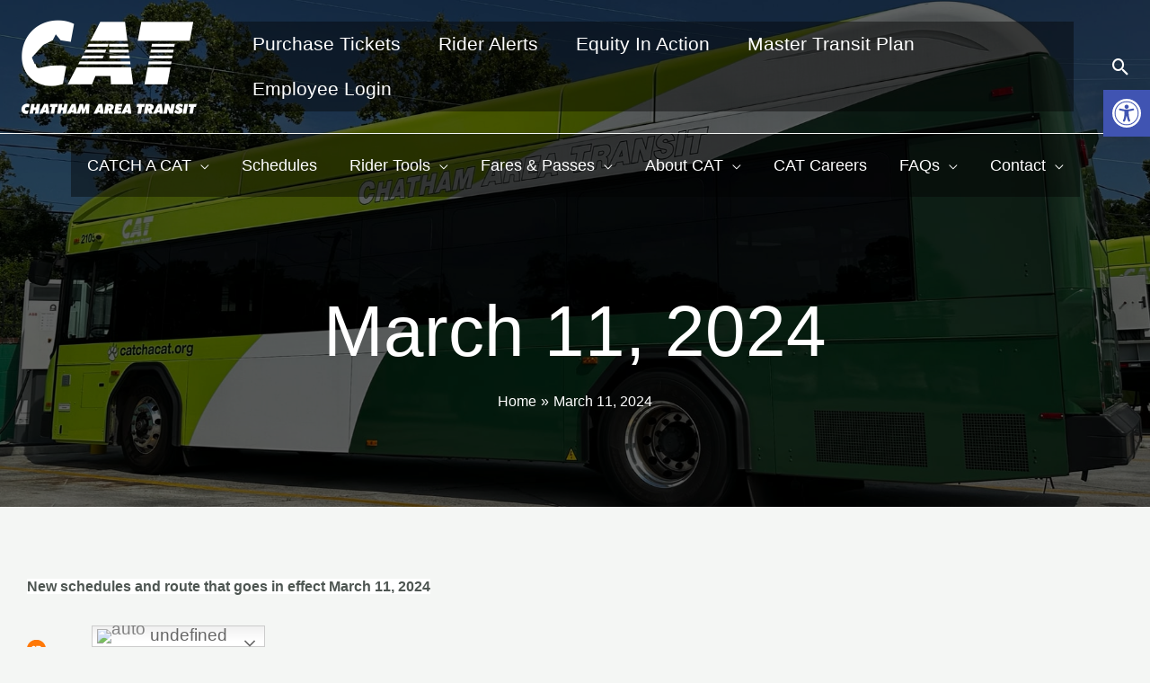

--- FILE ---
content_type: text/html; charset=UTF-8
request_url: https://catchacat.org/temporary-service-modification-fall-2022/
body_size: 40232
content:
<!DOCTYPE html><html lang="en-US"><head><script data-no-optimize="1">var litespeed_docref=sessionStorage.getItem("litespeed_docref");litespeed_docref&&(Object.defineProperty(document,"referrer",{get:function(){return litespeed_docref}}),sessionStorage.removeItem("litespeed_docref"));</script> <meta charset="UTF-8"><meta name="viewport" content="width=device-width, initial-scale=1"><link rel="profile" href="https://gmpg.org/xfn/11"><title>March 11, 2024 &#8211; Chatham Area Transit (CAT)</title><meta name='robots' content='max-image-preview:large' /><style>img:is([sizes="auto" i], [sizes^="auto," i]) { contain-intrinsic-size: 3000px 1500px }</style><link rel='dns-prefetch' href='//stats.wp.com' /><link rel='dns-prefetch' href='//fonts.googleapis.com' /><link rel="alternate" type="application/rss+xml" title="Chatham Area Transit (CAT) &raquo; Feed" href="https://catchacat.org/feed/" /><link rel="alternate" type="text/calendar" title="Chatham Area Transit (CAT) &raquo; iCal Feed" href="https://catchacat.org/events/?ical=1" /><link data-optimized="2" rel="stylesheet" href="https://catchacat.org/wp-content/litespeed/css/ba8fb7ee09e8f2fabfb415c5b73203e9.css?ver=22273" /><style id='astra-theme-css-inline-css'>.ast-no-sidebar .entry-content .alignfull {margin-left: calc( -50vw + 50%);margin-right: calc( -50vw + 50%);max-width: 100vw;width: 100vw;}.ast-no-sidebar .entry-content .alignwide {margin-left: calc(-41vw + 50%);margin-right: calc(-41vw + 50%);max-width: unset;width: unset;}.ast-no-sidebar .entry-content .alignfull .alignfull,.ast-no-sidebar .entry-content .alignfull .alignwide,.ast-no-sidebar .entry-content .alignwide .alignfull,.ast-no-sidebar .entry-content .alignwide .alignwide,.ast-no-sidebar .entry-content .wp-block-column .alignfull,.ast-no-sidebar .entry-content .wp-block-column .alignwide{width: 100%;margin-left: auto;margin-right: auto;}.wp-block-gallery,.blocks-gallery-grid {margin: 0;}.wp-block-separator {max-width: 100px;}.wp-block-separator.is-style-wide,.wp-block-separator.is-style-dots {max-width: none;}.entry-content .has-2-columns .wp-block-column:first-child {padding-right: 10px;}.entry-content .has-2-columns .wp-block-column:last-child {padding-left: 10px;}@media (max-width: 782px) {.entry-content .wp-block-columns .wp-block-column {flex-basis: 100%;}.entry-content .has-2-columns .wp-block-column:first-child {padding-right: 0;}.entry-content .has-2-columns .wp-block-column:last-child {padding-left: 0;}}body .entry-content .wp-block-latest-posts {margin-left: 0;}body .entry-content .wp-block-latest-posts li {list-style: none;}.ast-no-sidebar .ast-container .entry-content .wp-block-latest-posts {margin-left: 0;}.ast-header-break-point .entry-content .alignwide {margin-left: auto;margin-right: auto;}.entry-content .blocks-gallery-item img {margin-bottom: auto;}.wp-block-pullquote {border-top: 4px solid #555d66;border-bottom: 4px solid #555d66;color: #40464d;}:root{--ast-post-nav-space:0;--ast-container-default-xlg-padding:6.67em;--ast-container-default-lg-padding:5.67em;--ast-container-default-slg-padding:4.34em;--ast-container-default-md-padding:3.34em;--ast-container-default-sm-padding:6.67em;--ast-container-default-xs-padding:2.4em;--ast-container-default-xxs-padding:1.4em;--ast-code-block-background:#EEEEEE;--ast-comment-inputs-background:#FAFAFA;--ast-normal-container-width:1300px;--ast-narrow-container-width:750px;--ast-blog-title-font-weight:normal;--ast-blog-meta-weight:inherit;}html{font-size:100%;}a,.page-title{color:var(--ast-global-color-2);}a:hover,a:focus{color:var(--ast-global-color-1);}body,button,input,select,textarea,.ast-button,.ast-custom-button{font-family:'Archivo',sans-serif;font-weight:400;font-size:16px;font-size:1rem;}blockquote{color:var(--ast-global-color-3);}p,.entry-content p{margin-bottom:0.5em;}h1,.entry-content h1,h2,.entry-content h2,h3,.entry-content h3,h4,.entry-content h4,h5,.entry-content h5,h6,.entry-content h6,.site-title,.site-title a{font-family:'Archivo Black',sans-serif;font-weight:400;}.site-title{font-size:35px;font-size:2.1875rem;display:none;}header .custom-logo-link img{max-width:200px;width:200px;}.astra-logo-svg{width:200px;}.site-header .site-description{font-size:15px;font-size:0.9375rem;display:none;}.entry-title{font-size:40px;font-size:2.5rem;}.archive .ast-article-post .ast-article-inner,.blog .ast-article-post .ast-article-inner,.archive .ast-article-post .ast-article-inner:hover,.blog .ast-article-post .ast-article-inner:hover{overflow:hidden;}h1,.entry-content h1{font-size:80px;font-size:5rem;font-family:'Archivo Black',sans-serif;line-height:1.4em;}h2,.entry-content h2{font-size:45px;font-size:2.8125rem;font-family:'Archivo Black',sans-serif;line-height:1.3em;}h3,.entry-content h3{font-size:30px;font-size:1.875rem;font-family:'Archivo Black',sans-serif;line-height:1.3em;}h4,.entry-content h4{font-size:26px;font-size:1.625rem;line-height:1.2em;font-family:'Archivo Black',sans-serif;}h5,.entry-content h5{font-size:22px;font-size:1.375rem;line-height:1.2em;font-family:'Archivo Black',sans-serif;}h6,.entry-content h6{font-size:16px;font-size:1rem;line-height:1.25em;font-family:'Archivo Black',sans-serif;}::selection{background-color:var(--ast-global-color-0);color:#000000;}body,h1,.entry-title a,.entry-content h1,h2,.entry-content h2,h3,.entry-content h3,h4,.entry-content h4,h5,.entry-content h5,h6,.entry-content h6{color:var(--ast-global-color-3);}.tagcloud a:hover,.tagcloud a:focus,.tagcloud a.current-item{color:#ffffff;border-color:var(--ast-global-color-2);background-color:var(--ast-global-color-2);}input:focus,input[type="text"]:focus,input[type="email"]:focus,input[type="url"]:focus,input[type="password"]:focus,input[type="reset"]:focus,input[type="search"]:focus,textarea:focus{border-color:var(--ast-global-color-2);}input[type="radio"]:checked,input[type=reset],input[type="checkbox"]:checked,input[type="checkbox"]:hover:checked,input[type="checkbox"]:focus:checked,input[type=range]::-webkit-slider-thumb{border-color:var(--ast-global-color-2);background-color:var(--ast-global-color-2);box-shadow:none;}.site-footer a:hover + .post-count,.site-footer a:focus + .post-count{background:var(--ast-global-color-2);border-color:var(--ast-global-color-2);}.single .nav-links .nav-previous,.single .nav-links .nav-next{color:var(--ast-global-color-2);}.entry-meta,.entry-meta *{line-height:1.45;color:var(--ast-global-color-2);}.entry-meta a:not(.ast-button):hover,.entry-meta a:not(.ast-button):hover *,.entry-meta a:not(.ast-button):focus,.entry-meta a:not(.ast-button):focus *,.page-links > .page-link,.page-links .page-link:hover,.post-navigation a:hover{color:var(--ast-global-color-1);}#cat option,.secondary .calendar_wrap thead a,.secondary .calendar_wrap thead a:visited{color:var(--ast-global-color-2);}.secondary .calendar_wrap #today,.ast-progress-val span{background:var(--ast-global-color-2);}.secondary a:hover + .post-count,.secondary a:focus + .post-count{background:var(--ast-global-color-2);border-color:var(--ast-global-color-2);}.calendar_wrap #today > a{color:#ffffff;}.page-links .page-link,.single .post-navigation a{color:var(--ast-global-color-2);}.ast-header-break-point .main-header-bar .ast-button-wrap .menu-toggle{border-radius:0px;}.ast-search-menu-icon .search-form button.search-submit{padding:0 4px;}.ast-search-menu-icon form.search-form{padding-right:0;}.ast-search-menu-icon.slide-search input.search-field{width:0;}.ast-header-search .ast-search-menu-icon.ast-dropdown-active .search-form,.ast-header-search .ast-search-menu-icon.ast-dropdown-active .search-field:focus{transition:all 0.2s;}.search-form input.search-field:focus{outline:none;}.ast-search-menu-icon .search-form button.search-submit:focus,.ast-theme-transparent-header .ast-header-search .ast-dropdown-active .ast-icon,.ast-theme-transparent-header .ast-inline-search .search-field:focus .ast-icon{color:var(--ast-global-color-1);}.ast-header-search .slide-search .search-form{border:2px solid var(--ast-global-color-0);}.ast-header-search .slide-search .search-field{background-color:#fff;}.widget-title,.widget .wp-block-heading{font-size:22px;font-size:1.375rem;color:var(--ast-global-color-3);}.single .ast-author-details .author-title{color:var(--ast-global-color-1);}.ast-search-menu-icon.slide-search a:focus-visible:focus-visible,.astra-search-icon:focus-visible,#close:focus-visible,a:focus-visible,.ast-menu-toggle:focus-visible,.site .skip-link:focus-visible,.wp-block-loginout input:focus-visible,.wp-block-search.wp-block-search__button-inside .wp-block-search__inside-wrapper,.ast-header-navigation-arrow:focus-visible,.woocommerce .wc-proceed-to-checkout > .checkout-button:focus-visible,.woocommerce .woocommerce-MyAccount-navigation ul li a:focus-visible,.ast-orders-table__row .ast-orders-table__cell:focus-visible,.woocommerce .woocommerce-order-details .order-again > .button:focus-visible,.woocommerce .woocommerce-message a.button.wc-forward:focus-visible,.woocommerce #minus_qty:focus-visible,.woocommerce #plus_qty:focus-visible,a#ast-apply-coupon:focus-visible,.woocommerce .woocommerce-info a:focus-visible,.woocommerce .astra-shop-summary-wrap a:focus-visible,.woocommerce a.wc-forward:focus-visible,#ast-apply-coupon:focus-visible,.woocommerce-js .woocommerce-mini-cart-item a.remove:focus-visible,#close:focus-visible,.button.search-submit:focus-visible,#search_submit:focus,.normal-search:focus-visible,.ast-header-account-wrap:focus-visible,.woocommerce .ast-on-card-button.ast-quick-view-trigger:focus{outline-style:dotted;outline-color:inherit;outline-width:thin;}input:focus,input[type="text"]:focus,input[type="email"]:focus,input[type="url"]:focus,input[type="password"]:focus,input[type="reset"]:focus,input[type="search"]:focus,input[type="number"]:focus,textarea:focus,.wp-block-search__input:focus,[data-section="section-header-mobile-trigger"] .ast-button-wrap .ast-mobile-menu-trigger-minimal:focus,.ast-mobile-popup-drawer.active .menu-toggle-close:focus,.woocommerce-ordering select.orderby:focus,#ast-scroll-top:focus,#coupon_code:focus,.woocommerce-page #comment:focus,.woocommerce #reviews #respond input#submit:focus,.woocommerce a.add_to_cart_button:focus,.woocommerce .button.single_add_to_cart_button:focus,.woocommerce .woocommerce-cart-form button:focus,.woocommerce .woocommerce-cart-form__cart-item .quantity .qty:focus,.woocommerce .woocommerce-billing-fields .woocommerce-billing-fields__field-wrapper .woocommerce-input-wrapper > .input-text:focus,.woocommerce #order_comments:focus,.woocommerce #place_order:focus,.woocommerce .woocommerce-address-fields .woocommerce-address-fields__field-wrapper .woocommerce-input-wrapper > .input-text:focus,.woocommerce .woocommerce-MyAccount-content form button:focus,.woocommerce .woocommerce-MyAccount-content .woocommerce-EditAccountForm .woocommerce-form-row .woocommerce-Input.input-text:focus,.woocommerce .ast-woocommerce-container .woocommerce-pagination ul.page-numbers li a:focus,body #content .woocommerce form .form-row .select2-container--default .select2-selection--single:focus,#ast-coupon-code:focus,.woocommerce.woocommerce-js .quantity input[type=number]:focus,.woocommerce-js .woocommerce-mini-cart-item .quantity input[type=number]:focus,.woocommerce p#ast-coupon-trigger:focus{border-style:dotted;border-color:inherit;border-width:thin;}input{outline:none;}.site-logo-img img{ transition:all 0.2s linear;}body .ast-oembed-container *{position:absolute;top:0;width:100%;height:100%;left:0;}body .wp-block-embed-pocket-casts .ast-oembed-container *{position:unset;}.ast-single-post-featured-section + article {margin-top: 2em;}.site-content .ast-single-post-featured-section img {width: 100%;overflow: hidden;object-fit: cover;}.ast-separate-container .site-content .ast-single-post-featured-section + article {margin-top: -80px;z-index: 9;position: relative;border-radius: 4px;}@media (min-width: 922px) {.ast-no-sidebar .site-content .ast-article-image-container--wide {margin-left: -120px;margin-right: -120px;max-width: unset;width: unset;}.ast-left-sidebar .site-content .ast-article-image-container--wide,.ast-right-sidebar .site-content .ast-article-image-container--wide {margin-left: -10px;margin-right: -10px;}.site-content .ast-article-image-container--full {margin-left: calc( -50vw + 50%);margin-right: calc( -50vw + 50%);max-width: 100vw;width: 100vw;}.ast-left-sidebar .site-content .ast-article-image-container--full,.ast-right-sidebar .site-content .ast-article-image-container--full {margin-left: -10px;margin-right: -10px;max-width: inherit;width: auto;}}.site > .ast-single-related-posts-container {margin-top: 0;}@media (min-width: 922px) {.ast-desktop .ast-container--narrow {max-width: var(--ast-narrow-container-width);margin: 0 auto;}}@media (max-width:921.9px){#ast-desktop-header{display:none;}}@media (min-width:922px){#ast-mobile-header{display:none;}}.wp-block-buttons.aligncenter{justify-content:center;}@media (max-width:782px){.entry-content .wp-block-columns .wp-block-column{margin-left:0px;}}.wp-block-image.aligncenter{margin-left:auto;margin-right:auto;}.wp-block-table.aligncenter{margin-left:auto;margin-right:auto;}.wp-block-buttons .wp-block-button.is-style-outline .wp-block-button__link.wp-element-button,.ast-outline-button,.wp-block-uagb-buttons-child .uagb-buttons-repeater.ast-outline-button{border-top-width:2px;border-right-width:2px;border-bottom-width:2px;border-left-width:2px;font-family:inherit;font-weight:inherit;line-height:1em;border-top-left-radius:0px;border-top-right-radius:0px;border-bottom-right-radius:0px;border-bottom-left-radius:0px;}.wp-block-button .wp-block-button__link.wp-element-button.is-style-outline:not(.has-background),.wp-block-button.is-style-outline>.wp-block-button__link.wp-element-button:not(.has-background),.ast-outline-button{background-color:transparent;}.entry-content[data-ast-blocks-layout] > figure{margin-bottom:1em;}@media (max-width:921px){.ast-separate-container #primary,.ast-separate-container #secondary{padding:1.5em 0;}#primary,#secondary{padding:1.5em 0;margin:0;}.ast-left-sidebar #content > .ast-container{display:flex;flex-direction:column-reverse;width:100%;}.ast-separate-container .ast-article-post,.ast-separate-container .ast-article-single{padding:1.5em 2.14em;}.ast-author-box img.avatar{margin:20px 0 0 0;}}@media (min-width:922px){.ast-separate-container.ast-right-sidebar #primary,.ast-separate-container.ast-left-sidebar #primary{border:0;}.search-no-results.ast-separate-container #primary{margin-bottom:4em;}}.elementor-button-wrapper .elementor-button{border-style:solid;text-decoration:none;border-top-width:0;border-right-width:0;border-left-width:0;border-bottom-width:0;}body .elementor-button.elementor-size-sm,body .elementor-button.elementor-size-xs,body .elementor-button.elementor-size-md,body .elementor-button.elementor-size-lg,body .elementor-button.elementor-size-xl,body .elementor-button{border-top-left-radius:0px;border-top-right-radius:0px;border-bottom-right-radius:0px;border-bottom-left-radius:0px;padding-top:20px;padding-right:40px;padding-bottom:20px;padding-left:40px;}@media (max-width:544px){.elementor-button-wrapper .elementor-button.elementor-size-sm,.elementor-button-wrapper .elementor-button.elementor-size-xs,.elementor-button-wrapper .elementor-button.elementor-size-md,.elementor-button-wrapper .elementor-button.elementor-size-lg,.elementor-button-wrapper .elementor-button.elementor-size-xl,.elementor-button-wrapper .elementor-button{padding-top:15px;padding-right:25px;padding-bottom:15px;padding-left:25px;}}.elementor-button-wrapper .elementor-button{border-color:var(--ast-global-color-0);background-color:var(--ast-global-color-0);}.elementor-button-wrapper .elementor-button:hover,.elementor-button-wrapper .elementor-button:focus{color:var(--ast-global-color-5);background-color:var(--ast-global-color-0);border-color:var(--ast-global-color-0);}.wp-block-button .wp-block-button__link ,.elementor-button-wrapper .elementor-button,.elementor-button-wrapper .elementor-button:visited{color:var(--ast-global-color-5);}.elementor-button-wrapper .elementor-button{font-weight:700;line-height:1em;text-transform:uppercase;letter-spacing:2px;}.wp-block-button .wp-block-button__link:hover,.wp-block-button .wp-block-button__link:focus{color:var(--ast-global-color-5);background-color:var(--ast-global-color-0);border-color:var(--ast-global-color-0);}.elementor-widget-heading h1.elementor-heading-title{line-height:1.4em;}.elementor-widget-heading h2.elementor-heading-title{line-height:1.3em;}.elementor-widget-heading h3.elementor-heading-title{line-height:1.3em;}.elementor-widget-heading h4.elementor-heading-title{line-height:1.2em;}.elementor-widget-heading h5.elementor-heading-title{line-height:1.2em;}.elementor-widget-heading h6.elementor-heading-title{line-height:1.25em;}.wp-block-button .wp-block-button__link{border-top-width:0;border-right-width:0;border-left-width:0;border-bottom-width:0;border-color:var(--ast-global-color-0);background-color:var(--ast-global-color-0);color:var(--ast-global-color-5);font-family:inherit;font-weight:700;line-height:1em;text-transform:uppercase;letter-spacing:2px;border-top-left-radius:0px;border-top-right-radius:0px;border-bottom-right-radius:0px;border-bottom-left-radius:0px;padding-top:20px;padding-right:40px;padding-bottom:20px;padding-left:40px;}@media (max-width:544px){.wp-block-button .wp-block-button__link{padding-top:15px;padding-right:25px;padding-bottom:15px;padding-left:25px;}}.menu-toggle,button,.ast-button,.ast-custom-button,.button,input#submit,input[type="button"],input[type="submit"],input[type="reset"]{border-style:solid;border-top-width:0;border-right-width:0;border-left-width:0;border-bottom-width:0;color:var(--ast-global-color-5);border-color:var(--ast-global-color-0);background-color:var(--ast-global-color-0);padding-top:20px;padding-right:40px;padding-bottom:20px;padding-left:40px;font-family:inherit;font-weight:700;line-height:1em;text-transform:uppercase;letter-spacing:2px;border-top-left-radius:0px;border-top-right-radius:0px;border-bottom-right-radius:0px;border-bottom-left-radius:0px;}button:focus,.menu-toggle:hover,button:hover,.ast-button:hover,.ast-custom-button:hover .button:hover,.ast-custom-button:hover ,input[type=reset]:hover,input[type=reset]:focus,input#submit:hover,input#submit:focus,input[type="button"]:hover,input[type="button"]:focus,input[type="submit"]:hover,input[type="submit"]:focus{color:var(--ast-global-color-5);background-color:var(--ast-global-color-0);border-color:var(--ast-global-color-0);}@media (max-width:544px){.menu-toggle,button,.ast-button,.ast-custom-button,.button,input#submit,input[type="button"],input[type="submit"],input[type="reset"]{padding-top:15px;padding-right:25px;padding-bottom:15px;padding-left:25px;}}@media (max-width:921px){.ast-mobile-header-stack .main-header-bar .ast-search-menu-icon{display:inline-block;}.ast-header-break-point.ast-header-custom-item-outside .ast-mobile-header-stack .main-header-bar .ast-search-icon{margin:0;}.ast-comment-avatar-wrap img{max-width:2.5em;}.ast-comment-meta{padding:0 1.8888em 1.3333em;}.ast-separate-container .ast-comment-list li.depth-1{padding:1.5em 2.14em;}.ast-separate-container .comment-respond{padding:2em 2.14em;}}@media (min-width:544px){.ast-container{max-width:100%;}}@media (max-width:544px){.ast-separate-container .ast-article-post,.ast-separate-container .ast-article-single,.ast-separate-container .comments-title,.ast-separate-container .ast-archive-description{padding:1.5em 1em;}.ast-separate-container #content .ast-container{padding-left:0.54em;padding-right:0.54em;}.ast-separate-container .ast-comment-list .bypostauthor{padding:.5em;}.ast-search-menu-icon.ast-dropdown-active .search-field{width:170px;}} #ast-mobile-header .ast-site-header-cart-li a{pointer-events:none;}body,.ast-separate-container{background-color:var(--ast-global-color-4);background-image:none;}.ast-no-sidebar.ast-separate-container .entry-content .alignfull {margin-left: -6.67em;margin-right: -6.67em;width: auto;}@media (max-width: 1200px) {.ast-no-sidebar.ast-separate-container .entry-content .alignfull {margin-left: -2.4em;margin-right: -2.4em;}}@media (max-width: 768px) {.ast-no-sidebar.ast-separate-container .entry-content .alignfull {margin-left: -2.14em;margin-right: -2.14em;}}@media (max-width: 544px) {.ast-no-sidebar.ast-separate-container .entry-content .alignfull {margin-left: -1em;margin-right: -1em;}}.ast-no-sidebar.ast-separate-container .entry-content .alignwide {margin-left: -20px;margin-right: -20px;}.ast-no-sidebar.ast-separate-container .entry-content .wp-block-column .alignfull,.ast-no-sidebar.ast-separate-container .entry-content .wp-block-column .alignwide {margin-left: auto;margin-right: auto;width: 100%;}@media (max-width:921px){.site-title{display:none;}.site-header .site-description{display:none;}h1,.entry-content h1{font-size:60px;}h2,.entry-content h2{font-size:50px;}h3,.entry-content h3{font-size:30px;}h4,.entry-content h4{font-size:26px;font-size:1.625rem;}h5,.entry-content h5{font-size:22px;font-size:1.375rem;}h6,.entry-content h6{font-size:16px;font-size:1rem;}.astra-logo-svg{width:120px;}header .custom-logo-link img,.ast-header-break-point .site-logo-img .custom-mobile-logo-link img{max-width:120px;width:120px;}}@media (max-width:544px){.site-title{display:none;}.site-header .site-description{display:none;}h1,.entry-content h1{font-size:34px;}h2,.entry-content h2{font-size:30px;}h3,.entry-content h3{font-size:26px;}header .custom-logo-link img,.ast-header-break-point .site-branding img,.ast-header-break-point .custom-logo-link img{max-width:71px;width:71px;}.astra-logo-svg{width:71px;}.ast-header-break-point .site-logo-img .custom-mobile-logo-link img{max-width:71px;}}@media (max-width:921px){html{font-size:91.2%;}}@media (max-width:544px){html{font-size:91.2%;}}@media (min-width:922px){.ast-container{max-width:1340px;}}@font-face {font-family: "Astra";src: url(https://catchacat.org/wp-content/themes/astra/assets/fonts/astra.woff) format("woff"),url(https://catchacat.org/wp-content/themes/astra/assets/fonts/astra.ttf) format("truetype"),url(https://catchacat.org/wp-content/themes/astra/assets/fonts/astra.svg#astra) format("svg");font-weight: normal;font-style: normal;font-display: fallback;}@media (min-width:922px){.main-header-menu .sub-menu .menu-item.ast-left-align-sub-menu:hover > .sub-menu,.main-header-menu .sub-menu .menu-item.ast-left-align-sub-menu.focus > .sub-menu{margin-left:-0px;}}.ast-theme-transparent-header [data-section="section-header-mobile-trigger"] .ast-button-wrap .ast-mobile-menu-trigger-minimal{background:transparent;}.entry-content li > p{margin-bottom:0;}.site .comments-area{padding-bottom:3em;}[data-section*="section-fb-button-"] .menu-link{display:none;}[CLASS*="ast-footer-button-"][data-section^="section-fb-button-"]{justify-content:center;}.site-footer-focus-item[CLASS*="ast-footer-button-"]{display:flex;}.astra-icon-down_arrow::after {content: "\e900";font-family: Astra;}.astra-icon-close::after {content: "\e5cd";font-family: Astra;}.astra-icon-drag_handle::after {content: "\e25d";font-family: Astra;}.astra-icon-format_align_justify::after {content: "\e235";font-family: Astra;}.astra-icon-menu::after {content: "\e5d2";font-family: Astra;}.astra-icon-reorder::after {content: "\e8fe";font-family: Astra;}.astra-icon-search::after {content: "\e8b6";font-family: Astra;}.astra-icon-zoom_in::after {content: "\e56b";font-family: Astra;}.astra-icon-check-circle::after {content: "\e901";font-family: Astra;}.astra-icon-shopping-cart::after {content: "\f07a";font-family: Astra;}.astra-icon-shopping-bag::after {content: "\f290";font-family: Astra;}.astra-icon-shopping-basket::after {content: "\f291";font-family: Astra;}.astra-icon-circle-o::after {content: "\e903";font-family: Astra;}.astra-icon-certificate::after {content: "\e902";font-family: Astra;}blockquote {padding: 1.2em;}.ast-header-break-point .ast-mobile-header-wrap .ast-above-header-wrap .main-header-bar-navigation .inline-on-mobile .menu-item .menu-link,.ast-header-break-point .ast-mobile-header-wrap .ast-main-header-wrap .main-header-bar-navigation .inline-on-mobile .menu-item .menu-link,.ast-header-break-point .ast-mobile-header-wrap .ast-below-header-wrap .main-header-bar-navigation .inline-on-mobile .menu-item .menu-link {border: none;}.ast-header-break-point .ast-mobile-header-wrap .ast-above-header-wrap .main-header-bar-navigation .inline-on-mobile .menu-item-has-children > .ast-menu-toggle::before,.ast-header-break-point .ast-mobile-header-wrap .ast-main-header-wrap .main-header-bar-navigation .inline-on-mobile .menu-item-has-children > .ast-menu-toggle::before,.ast-header-break-point .ast-mobile-header-wrap .ast-below-header-wrap .main-header-bar-navigation .inline-on-mobile .menu-item-has-children > .ast-menu-toggle::before {font-size: .6rem;}.ast-header-break-point .ast-mobile-header-wrap .ast-flex.inline-on-mobile {flex-wrap: unset;}.ast-header-break-point .ast-mobile-header-wrap .ast-flex.inline-on-mobile .menu-item.ast-submenu-expanded > .sub-menu .menu-link {padding: .1em 1em;}.ast-header-break-point .ast-mobile-header-wrap .ast-flex.inline-on-mobile .menu-item.ast-submenu-expanded > .sub-menu > .menu-item .ast-menu-toggle::before {transform: rotate(-90deg);}.ast-header-break-point .ast-mobile-header-wrap .ast-flex.inline-on-mobile .menu-item.ast-submenu-expanded > .sub-menu > .menu-item.ast-submenu-expanded .ast-menu-toggle::before {transform: rotate(-270deg);}.ast-header-break-point .ast-mobile-header-wrap .ast-flex.inline-on-mobile .menu-item > .sub-menu > .menu-item .menu-link:before {content: none;}.ast-header-break-point .ast-mobile-header-wrap .ast-flex.inline-on-mobile {flex-wrap: unset;}.ast-header-break-point .ast-mobile-header-wrap .ast-flex.inline-on-mobile .menu-item.ast-submenu-expanded > .sub-menu .menu-link {padding: .1em 1em;}.ast-header-break-point .ast-mobile-header-wrap .ast-flex.inline-on-mobile .menu-item.ast-submenu-expanded > .sub-menu > .menu-item .ast-menu-toggle::before {transform: rotate(-90deg);}.ast-header-break-point .ast-mobile-header-wrap .ast-flex.inline-on-mobile .menu-item.ast-submenu-expanded > .sub-menu > .menu-item.ast-submenu-expanded .ast-menu-toggle::before {transform: rotate(-270deg);}.ast-header-break-point .ast-mobile-header-wrap .ast-flex.inline-on-mobile .menu-item > .sub-menu > .menu-item .menu-link:before {content: none;}.ast-header-break-point .inline-on-mobile .sub-menu {width: 150px;}.ast-header-break-point .ast-mobile-header-wrap .ast-flex.inline-on-mobile .menu-item.menu-item-has-children {margin-right: 10px;}.ast-header-break-point .ast-mobile-header-wrap .ast-flex.inline-on-mobile .menu-item.ast-submenu-expanded > .sub-menu {display: block;position: absolute;right: auto;left: 0;}.ast-header-break-point .ast-mobile-header-wrap .ast-flex.inline-on-mobile .menu-item.ast-submenu-expanded > .sub-menu .menu-item .ast-menu-toggle {padding: 0;right: 1em;}.ast-header-break-point .ast-mobile-header-wrap .ast-flex.inline-on-mobile .menu-item.ast-submenu-expanded > .sub-menu > .menu-item > .sub-menu {left: 100%;right: auto;}.ast-header-break-point .ast-mobile-header-wrap .ast-flex.inline-on-mobile .ast-menu-toggle {right: -15px;}.ast-header-break-point .ast-mobile-header-wrap .ast-flex.inline-on-mobile .menu-item.menu-item-has-children {margin-right: 10px;}.ast-header-break-point .ast-mobile-header-wrap .ast-flex.inline-on-mobile .menu-item.ast-submenu-expanded > .sub-menu {display: block;position: absolute;right: auto;left: 0;}.ast-header-break-point .ast-mobile-header-wrap .ast-flex.inline-on-mobile .menu-item.ast-submenu-expanded > .sub-menu > .menu-item > .sub-menu {left: 100%;right: auto;}.ast-header-break-point .ast-mobile-header-wrap .ast-flex.inline-on-mobile .ast-menu-toggle {right: -15px;}:root .has-ast-global-color-0-color{color:var(--ast-global-color-0);}:root .has-ast-global-color-0-background-color{background-color:var(--ast-global-color-0);}:root .wp-block-button .has-ast-global-color-0-color{color:var(--ast-global-color-0);}:root .wp-block-button .has-ast-global-color-0-background-color{background-color:var(--ast-global-color-0);}:root .has-ast-global-color-1-color{color:var(--ast-global-color-1);}:root .has-ast-global-color-1-background-color{background-color:var(--ast-global-color-1);}:root .wp-block-button .has-ast-global-color-1-color{color:var(--ast-global-color-1);}:root .wp-block-button .has-ast-global-color-1-background-color{background-color:var(--ast-global-color-1);}:root .has-ast-global-color-2-color{color:var(--ast-global-color-2);}:root .has-ast-global-color-2-background-color{background-color:var(--ast-global-color-2);}:root .wp-block-button .has-ast-global-color-2-color{color:var(--ast-global-color-2);}:root .wp-block-button .has-ast-global-color-2-background-color{background-color:var(--ast-global-color-2);}:root .has-ast-global-color-3-color{color:var(--ast-global-color-3);}:root .has-ast-global-color-3-background-color{background-color:var(--ast-global-color-3);}:root .wp-block-button .has-ast-global-color-3-color{color:var(--ast-global-color-3);}:root .wp-block-button .has-ast-global-color-3-background-color{background-color:var(--ast-global-color-3);}:root .has-ast-global-color-4-color{color:var(--ast-global-color-4);}:root .has-ast-global-color-4-background-color{background-color:var(--ast-global-color-4);}:root .wp-block-button .has-ast-global-color-4-color{color:var(--ast-global-color-4);}:root .wp-block-button .has-ast-global-color-4-background-color{background-color:var(--ast-global-color-4);}:root .has-ast-global-color-5-color{color:var(--ast-global-color-5);}:root .has-ast-global-color-5-background-color{background-color:var(--ast-global-color-5);}:root .wp-block-button .has-ast-global-color-5-color{color:var(--ast-global-color-5);}:root .wp-block-button .has-ast-global-color-5-background-color{background-color:var(--ast-global-color-5);}:root .has-ast-global-color-6-color{color:var(--ast-global-color-6);}:root .has-ast-global-color-6-background-color{background-color:var(--ast-global-color-6);}:root .wp-block-button .has-ast-global-color-6-color{color:var(--ast-global-color-6);}:root .wp-block-button .has-ast-global-color-6-background-color{background-color:var(--ast-global-color-6);}:root .has-ast-global-color-7-color{color:var(--ast-global-color-7);}:root .has-ast-global-color-7-background-color{background-color:var(--ast-global-color-7);}:root .wp-block-button .has-ast-global-color-7-color{color:var(--ast-global-color-7);}:root .wp-block-button .has-ast-global-color-7-background-color{background-color:var(--ast-global-color-7);}:root .has-ast-global-color-8-color{color:var(--ast-global-color-8);}:root .has-ast-global-color-8-background-color{background-color:var(--ast-global-color-8);}:root .wp-block-button .has-ast-global-color-8-color{color:var(--ast-global-color-8);}:root .wp-block-button .has-ast-global-color-8-background-color{background-color:var(--ast-global-color-8);}:root{--ast-global-color-0:#d18316;--ast-global-color-1:#006333;--ast-global-color-2:#14261C;--ast-global-color-3:#4E5652;--ast-global-color-4:#F4F6F4;--ast-global-color-5:#FFFFFF;--ast-global-color-6:#000000;--ast-global-color-7:#4B4F58;--ast-global-color-8:#F6F7F8;}:root {--ast-border-color : #dddddd;}.ast-archive-entry-banner {-js-display: flex;display: flex;flex-direction: column;justify-content: center;text-align: center;position: relative;background: #eeeeee;}.ast-archive-entry-banner[data-banner-width-type="custom"] {margin: 0 auto;width: 100%;}.ast-archive-entry-banner[data-banner-layout="layout-1"] {background: inherit;padding: 20px 0;text-align: left;}body.archive .ast-archive-description{max-width:1300px;width:100%;text-align:left;padding-top:3em;padding-right:3em;padding-bottom:3em;padding-left:3em;}body.archive .ast-archive-description .ast-archive-title,body.archive .ast-archive-description .ast-archive-title *{font-size:40px;font-size:2.5rem;}body.archive .ast-archive-description > *:not(:last-child){margin-bottom:10px;}@media (max-width:921px){body.archive .ast-archive-description{text-align:left;}}@media (max-width:544px){body.archive .ast-archive-description{text-align:left;}}@media (min-width:921px){.ast-theme-transparent-header #masthead{position:absolute;left:0;right:0;}.ast-theme-transparent-header .main-header-bar,.ast-theme-transparent-header.ast-header-break-point .main-header-bar{background:none;}body.elementor-editor-active.ast-theme-transparent-header #masthead,.fl-builder-edit .ast-theme-transparent-header #masthead,body.vc_editor.ast-theme-transparent-header #masthead,body.brz-ed.ast-theme-transparent-header #masthead{z-index:0;}.ast-header-break-point.ast-replace-site-logo-transparent.ast-theme-transparent-header .custom-mobile-logo-link{display:none;}.ast-header-break-point.ast-replace-site-logo-transparent.ast-theme-transparent-header .transparent-custom-logo{display:inline-block;}.ast-theme-transparent-header .ast-above-header,.ast-theme-transparent-header .ast-above-header.ast-above-header-bar{background-image:none;background-color:transparent;}.ast-theme-transparent-header .ast-below-header,.ast-theme-transparent-header .ast-below-header.ast-below-header-bar{background-image:none;background-color:transparent;}}.ast-theme-transparent-header .ast-builder-menu .main-header-menu,.ast-theme-transparent-header .ast-builder-menu .main-header-menu .sub-menu,.ast-theme-transparent-header .ast-builder-menu .main-header-menu,.ast-theme-transparent-header.ast-header-break-point .ast-builder-menu .main-header-bar-wrap .main-header-menu,.ast-flyout-menu-enable.ast-header-break-point.ast-theme-transparent-header .main-header-bar-navigation .site-navigation,.ast-fullscreen-menu-enable.ast-header-break-point.ast-theme-transparent-header .main-header-bar-navigation .site-navigation,.ast-flyout-above-menu-enable.ast-header-break-point.ast-theme-transparent-header .ast-above-header-navigation-wrap .ast-above-header-navigation,.ast-flyout-below-menu-enable.ast-header-break-point.ast-theme-transparent-header .ast-below-header-navigation-wrap .ast-below-header-actual-nav,.ast-fullscreen-above-menu-enable.ast-header-break-point.ast-theme-transparent-header .ast-above-header-navigation-wrap,.ast-fullscreen-below-menu-enable.ast-header-break-point.ast-theme-transparent-header .ast-below-header-navigation-wrap,.ast-theme-transparent-header .main-header-menu .menu-link{background-color:rgba(0,0,0,0.42);}.ast-theme-transparent-header .ast-builder-menu .main-header-menu .menu-item .sub-menu,.ast-header-break-point.ast-flyout-menu-enable.ast-header-break-point .ast-builder-menu .main-header-bar-navigation .main-header-menu .menu-item .sub-menu,.ast-header-break-point.ast-flyout-menu-enable.ast-header-break-point .ast-builder-menu .main-header-bar-navigation [CLASS*="ast-builder-menu-"] .main-header-menu .menu-item .sub-menu,.ast-theme-transparent-header .ast-builder-menu .main-header-menu .menu-item .sub-menu .menu-link,.ast-header-break-point.ast-flyout-menu-enable.ast-header-break-point .ast-builder-menu .main-header-bar-navigation .main-header-menu .menu-item .sub-menu .menu-link,.ast-header-break-point.ast-flyout-menu-enable.ast-header-break-point .ast-builder-menu .main-header-bar-navigation [CLASS*="ast-builder-menu-"] .main-header-menu .menu-item .sub-menu .menu-link,.ast-theme-transparent-header .main-header-menu .menu-item .sub-menu .menu-link,.ast-header-break-point.ast-flyout-menu-enable.ast-header-break-point .main-header-bar-navigation .main-header-menu .menu-item .sub-menu .menu-link,.ast-theme-transparent-header .main-header-menu .menu-item .sub-menu,.ast-header-break-point.ast-flyout-menu-enable.ast-header-break-point .main-header-bar-navigation .main-header-menu .menu-item .sub-menu{background-color:var(--ast-global-color-8);}.ast-theme-transparent-header .ast-builder-menu .main-header-menu .menu-item .sub-menu .menu-item .menu-link,.ast-theme-transparent-header .ast-builder-menu .main-header-menu .menu-item .sub-menu .menu-item > .ast-menu-toggle,.ast-theme-transparent-header .main-header-menu .menu-item .sub-menu .menu-link,.ast-header-break-point.ast-flyout-menu-enable.ast-header-break-point .main-header-bar-navigation .main-header-menu .menu-item .sub-menu .menu-link{color:var(--ast-global-color-2);}.ast-theme-transparent-header .ast-builder-menu .main-header-menu .menu-item .sub-menu .menu-link:hover,.ast-theme-transparent-header .ast-builder-menu .main-header-menu .menu-item .sub-menu .menu-item:hover > .menu-link,.ast-theme-transparent-header .ast-builder-menu .main-header-menu .menu-item .sub-menu .menu-item.focus > .menu-item,.ast-theme-transparent-header .ast-builder-menu .main-header-menu .menu-item .sub-menu .menu-item.current-menu-item > .menu-link,.ast-theme-transparent-header .ast-builder-menu .main-header-menu .menu-item .sub-menu .menu-item.current-menu-item > .ast-menu-toggle,.ast-theme-transparent-header .ast-builder-menu .main-header-menu .menu-item .sub-menu .menu-item:hover > .ast-menu-toggle,.ast-theme-transparent-header .ast-builder-menu .main-header-menu .menu-item .sub-menu .menu-item.focus > .ast-menu-toggle,.ast-theme-transparent-header .main-header-menu .menu-item .sub-menu .menu-item:hover > .menu-link,.ast-header-break-point.ast-flyout-menu-enable.ast-header-break-point .main-header-bar-navigation .main-header-menu .menu-item .sub-menu .menu-link{color:var(--ast-global-color-0);}.ast-theme-transparent-header .ast-builder-menu .main-header-menu,.ast-theme-transparent-header .ast-builder-menu .main-header-menu .menu-link,.ast-theme-transparent-header [CLASS*="ast-builder-menu-"] .main-header-menu .menu-item > .menu-link,.ast-theme-transparent-header .ast-masthead-custom-menu-items,.ast-theme-transparent-header .ast-masthead-custom-menu-items a,.ast-theme-transparent-header .ast-builder-menu .main-header-menu .menu-item > .ast-menu-toggle,.ast-theme-transparent-header .ast-builder-menu .main-header-menu .menu-item > .ast-menu-toggle,.ast-theme-transparent-header .ast-above-header-navigation a,.ast-header-break-point.ast-theme-transparent-header .ast-above-header-navigation a,.ast-header-break-point.ast-theme-transparent-header .ast-above-header-navigation > ul.ast-above-header-menu > .menu-item-has-children:not(.current-menu-item) > .ast-menu-toggle,.ast-theme-transparent-header .ast-below-header-menu,.ast-theme-transparent-header .ast-below-header-menu a,.ast-header-break-point.ast-theme-transparent-header .ast-below-header-menu a,.ast-header-break-point.ast-theme-transparent-header .ast-below-header-menu,.ast-theme-transparent-header .main-header-menu .menu-link{color:var(--ast-global-color-8);}.ast-theme-transparent-header .ast-builder-menu .main-header-menu .menu-item:hover > .menu-link,.ast-theme-transparent-header .ast-builder-menu .main-header-menu .menu-item:hover > .ast-menu-toggle,.ast-theme-transparent-header .ast-builder-menu .main-header-menu .ast-masthead-custom-menu-items a:hover,.ast-theme-transparent-header .ast-builder-menu .main-header-menu .focus > .menu-link,.ast-theme-transparent-header .ast-builder-menu .main-header-menu .focus > .ast-menu-toggle,.ast-theme-transparent-header .ast-builder-menu .main-header-menu .current-menu-item > .menu-link,.ast-theme-transparent-header .ast-builder-menu .main-header-menu .current-menu-ancestor > .menu-link,.ast-theme-transparent-header .ast-builder-menu .main-header-menu .current-menu-item > .ast-menu-toggle,.ast-theme-transparent-header .ast-builder-menu .main-header-menu .current-menu-ancestor > .ast-menu-toggle,.ast-theme-transparent-header [CLASS*="ast-builder-menu-"] .main-header-menu .current-menu-item > .menu-link,.ast-theme-transparent-header [CLASS*="ast-builder-menu-"] .main-header-menu .current-menu-ancestor > .menu-link,.ast-theme-transparent-header [CLASS*="ast-builder-menu-"] .main-header-menu .current-menu-item > .ast-menu-toggle,.ast-theme-transparent-header [CLASS*="ast-builder-menu-"] .main-header-menu .current-menu-ancestor > .ast-menu-toggle,.ast-theme-transparent-header .main-header-menu .menu-item:hover > .menu-link,.ast-theme-transparent-header .main-header-menu .current-menu-item > .menu-link,.ast-theme-transparent-header .main-header-menu .current-menu-ancestor > .menu-link{color:var(--ast-global-color-0);}.ast-theme-transparent-header .ast-builder-menu .main-header-menu .menu-item .sub-menu .menu-link,.ast-theme-transparent-header .main-header-menu .menu-item .sub-menu .menu-link{background-color:transparent;}@media (max-width:921px){.ast-theme-transparent-header #masthead{position:absolute;left:0;right:0;}.ast-theme-transparent-header .main-header-bar,.ast-theme-transparent-header.ast-header-break-point .main-header-bar{background:none;}body.elementor-editor-active.ast-theme-transparent-header #masthead,.fl-builder-edit .ast-theme-transparent-header #masthead,body.vc_editor.ast-theme-transparent-header #masthead,body.brz-ed.ast-theme-transparent-header #masthead{z-index:0;}.ast-header-break-point.ast-replace-site-logo-transparent.ast-theme-transparent-header .custom-mobile-logo-link{display:none;}.ast-header-break-point.ast-replace-site-logo-transparent.ast-theme-transparent-header .transparent-custom-logo{display:inline-block;}.ast-theme-transparent-header .ast-above-header,.ast-theme-transparent-header .ast-above-header.ast-above-header-bar{background-image:none;background-color:transparent;}.ast-theme-transparent-header .ast-below-header,.ast-theme-transparent-header .ast-below-header.ast-below-header-bar{background-image:none;background-color:transparent;}}@media (max-width:921px){.ast-theme-transparent-header.ast-header-break-point .ast-builder-menu .main-header-menu,.ast-theme-transparent-header.ast-header-break-point .ast-builder-menu.main-header-menu .sub-menu,.ast-theme-transparent-header.ast-header-break-point .ast-builder-menu.main-header-menu,.ast-theme-transparent-header.ast-header-break-point .ast-builder-menu .main-header-bar-wrap .main-header-menu,.ast-flyout-menu-enable.ast-header-break-point.ast-theme-transparent-header .main-header-bar-navigation .site-navigation,.ast-fullscreen-menu-enable.ast-header-break-point.ast-theme-transparent-header .main-header-bar-navigation .site-navigation,.ast-flyout-above-menu-enable.ast-header-break-point.ast-theme-transparent-header .ast-above-header-navigation-wrap .ast-above-header-navigation,.ast-flyout-below-menu-enable.ast-header-break-point.ast-theme-transparent-header .ast-below-header-navigation-wrap .ast-below-header-actual-nav,.ast-fullscreen-above-menu-enable.ast-header-break-point.ast-theme-transparent-header .ast-above-header-navigation-wrap,.ast-fullscreen-below-menu-enable.ast-header-break-point.ast-theme-transparent-header .ast-below-header-navigation-wrap,.ast-theme-transparent-header .main-header-menu .menu-link{background-color:var(--ast-global-color-4);}.ast-theme-transparent-header .ast-builder-menu .main-header-menu,.ast-theme-transparent-header .ast-builder-menu .main-header-menu .menu-link,.ast-theme-transparent-header [CLASS*="ast-builder-menu-"] .main-header-menu .menu-item > .menu-link,.ast-theme-transparent-header .ast-masthead-custom-menu-items,.ast-theme-transparent-header .ast-masthead-custom-menu-items a,.ast-theme-transparent-header .ast-builder-menu .main-header-menu .menu-item > .ast-menu-toggle,.ast-theme-transparent-header .ast-builder-menu .main-header-menu .menu-item > .ast-menu-toggle,.ast-theme-transparent-header .main-header-menu .menu-link{color:var(--ast-global-color-3);}.ast-theme-transparent-header .ast-builder-menu .main-header-menu .menu-item:hover > .menu-link,.ast-theme-transparent-header .ast-builder-menu .main-header-menu .menu-item:hover > .ast-menu-toggle,.ast-theme-transparent-header .ast-builder-menu .main-header-menu .ast-masthead-custom-menu-items a:hover,.ast-theme-transparent-header .ast-builder-menu .main-header-menu .focus > .menu-link,.ast-theme-transparent-header .ast-builder-menu .main-header-menu .focus > .ast-menu-toggle,.ast-theme-transparent-header .ast-builder-menu .main-header-menu .current-menu-item > .menu-link,.ast-theme-transparent-header .ast-builder-menu .main-header-menu .current-menu-ancestor > .menu-link,.ast-theme-transparent-header .ast-builder-menu .main-header-menu .current-menu-item > .ast-menu-toggle,.ast-theme-transparent-header .ast-builder-menu .main-header-menu .current-menu-ancestor > .ast-menu-toggle,.ast-theme-transparent-header [CLASS*="ast-builder-menu-"] .main-header-menu .current-menu-item > .menu-link,.ast-theme-transparent-header [CLASS*="ast-builder-menu-"] .main-header-menu .current-menu-ancestor > .menu-link,.ast-theme-transparent-header [CLASS*="ast-builder-menu-"] .main-header-menu .current-menu-item > .ast-menu-toggle,.ast-theme-transparent-header [CLASS*="ast-builder-menu-"] .main-header-menu .current-menu-ancestor > .ast-menu-toggle,.ast-theme-transparent-header .main-header-menu .menu-item:hover > .menu-link,.ast-theme-transparent-header .main-header-menu .current-menu-item > .menu-link,.ast-theme-transparent-header .main-header-menu .current-menu-ancestor > .menu-link{color:var(--ast-global-color-2);}}.ast-theme-transparent-header #ast-desktop-header > .ast-main-header-wrap > .main-header-bar,.ast-theme-transparent-header.ast-header-break-point #ast-mobile-header > .ast-above-header-wrap > .ast-above-header{border-bottom-width:0px;border-bottom-style:solid;}.ast-breadcrumbs .trail-browse,.ast-breadcrumbs .trail-items,.ast-breadcrumbs .trail-items li{display:inline-block;margin:0;padding:0;border:none;background:inherit;text-indent:0;text-decoration:none;}.ast-breadcrumbs .trail-browse{font-size:inherit;font-style:inherit;font-weight:inherit;color:inherit;}.ast-breadcrumbs .trail-items{list-style:none;}.trail-items li::after{padding:0 0.3em;content:"\00bb";}.trail-items li:last-of-type::after{display:none;}h1,.entry-content h1,h2,.entry-content h2,h3,.entry-content h3,h4,.entry-content h4,h5,.entry-content h5,h6,.entry-content h6{color:var(--ast-global-color-2);}@media (max-width:921px){.ast-builder-grid-row-container.ast-builder-grid-row-tablet-3-firstrow .ast-builder-grid-row > *:first-child,.ast-builder-grid-row-container.ast-builder-grid-row-tablet-3-lastrow .ast-builder-grid-row > *:last-child{grid-column:1 / -1;}}@media (max-width:544px){.ast-builder-grid-row-container.ast-builder-grid-row-mobile-3-firstrow .ast-builder-grid-row > *:first-child,.ast-builder-grid-row-container.ast-builder-grid-row-mobile-3-lastrow .ast-builder-grid-row > *:last-child{grid-column:1 / -1;}}.ast-builder-layout-element[data-section="title_tagline"]{display:flex;}@media (max-width:921px){.ast-header-break-point .ast-builder-layout-element[data-section="title_tagline"]{display:flex;}}@media (max-width:544px){.ast-header-break-point .ast-builder-layout-element[data-section="title_tagline"]{display:flex;}}.ast-builder-menu-2{font-family:inherit;font-weight:500;}.ast-builder-menu-2 .menu-item > .menu-link{font-size:18px;font-size:1.125rem;color:var(--ast-global-color-2);}.ast-builder-menu-2 .menu-item > .ast-menu-toggle{color:var(--ast-global-color-2);}.ast-builder-menu-2 .menu-item:hover > .menu-link,.ast-builder-menu-2 .inline-on-mobile .menu-item:hover > .ast-menu-toggle{color:var(--ast-global-color-1);}.ast-builder-menu-2 .menu-item:hover > .ast-menu-toggle{color:var(--ast-global-color-1);}.ast-builder-menu-2 .sub-menu,.ast-builder-menu-2 .inline-on-mobile .sub-menu{border-top-width:0px;border-bottom-width:0px;border-right-width:0px;border-left-width:0px;border-color:var(--ast-global-color-0);border-style:solid;}.ast-builder-menu-2 .main-header-menu > .menu-item > .sub-menu,.ast-builder-menu-2 .main-header-menu > .menu-item > .astra-full-megamenu-wrapper{margin-top:0px;}.ast-desktop .ast-builder-menu-2 .main-header-menu > .menu-item > .sub-menu:before,.ast-desktop .ast-builder-menu-2 .main-header-menu > .menu-item > .astra-full-megamenu-wrapper:before{height:calc( 0px + 5px );}.ast-desktop .ast-builder-menu-2 .menu-item .sub-menu .menu-link{border-style:none;}@media (max-width:921px){.ast-header-break-point .ast-builder-menu-2 .menu-item.menu-item-has-children > .ast-menu-toggle{top:0;}.ast-builder-menu-2 .inline-on-mobile .menu-item.menu-item-has-children > .ast-menu-toggle{right:-15px;}.ast-builder-menu-2 .menu-item-has-children > .menu-link:after{content:unset;}.ast-builder-menu-2 .main-header-menu > .menu-item > .sub-menu,.ast-builder-menu-2 .main-header-menu > .menu-item > .astra-full-megamenu-wrapper{margin-top:0;}}@media (max-width:544px){.ast-header-break-point .ast-builder-menu-2 .menu-item.menu-item-has-children > .ast-menu-toggle{top:0;}.ast-builder-menu-2 .main-header-menu > .menu-item > .sub-menu,.ast-builder-menu-2 .main-header-menu > .menu-item > .astra-full-megamenu-wrapper{margin-top:0;}}.ast-builder-menu-2{display:flex;}@media (max-width:921px){.ast-header-break-point .ast-builder-menu-2{display:flex;}}@media (max-width:544px){.ast-header-break-point .ast-builder-menu-2{display:flex;}}.ast-builder-menu-3{font-family:inherit;font-weight:500;}.ast-builder-menu-3 .menu-item > .menu-link{font-size:21px;font-size:1.3125rem;color:var(--ast-global-color-5);}.ast-builder-menu-3 .menu-item > .ast-menu-toggle{color:var(--ast-global-color-5);}.ast-builder-menu-3 .menu-item:hover > .menu-link,.ast-builder-menu-3 .inline-on-mobile .menu-item:hover > .ast-menu-toggle{color:var(--ast-global-color-1);}.ast-builder-menu-3 .menu-item:hover > .ast-menu-toggle{color:var(--ast-global-color-1);}.ast-builder-menu-3 .sub-menu,.ast-builder-menu-3 .inline-on-mobile .sub-menu{border-top-width:0px;border-bottom-width:0px;border-right-width:0px;border-left-width:0px;border-color:var(--ast-global-color-0);border-style:solid;width:864px;}.ast-builder-menu-3 .main-header-menu > .menu-item > .sub-menu,.ast-builder-menu-3 .main-header-menu > .menu-item > .astra-full-megamenu-wrapper{margin-top:0px;}.ast-desktop .ast-builder-menu-3 .main-header-menu > .menu-item > .sub-menu:before,.ast-desktop .ast-builder-menu-3 .main-header-menu > .menu-item > .astra-full-megamenu-wrapper:before{height:calc( 0px + 5px );}.ast-desktop .ast-builder-menu-3 .menu-item .sub-menu .menu-link{border-style:none;}@media (max-width:921px){.ast-header-break-point .ast-builder-menu-3 .menu-item.menu-item-has-children > .ast-menu-toggle{top:0;}.ast-builder-menu-3 .inline-on-mobile .menu-item.menu-item-has-children > .ast-menu-toggle{right:-15px;}.ast-builder-menu-3 .menu-item-has-children > .menu-link:after{content:unset;}.ast-builder-menu-3 .main-header-menu > .menu-item > .sub-menu,.ast-builder-menu-3 .main-header-menu > .menu-item > .astra-full-megamenu-wrapper{margin-top:0;}}@media (max-width:544px){.ast-header-break-point .ast-builder-menu-3 .menu-item.menu-item-has-children > .ast-menu-toggle{top:0;}.ast-builder-menu-3 .main-header-menu > .menu-item > .sub-menu,.ast-builder-menu-3 .main-header-menu > .menu-item > .astra-full-megamenu-wrapper{margin-top:0;}}.ast-builder-menu-3{display:flex;}@media (max-width:921px){.ast-header-break-point .ast-builder-menu-3{display:flex;}}@media (max-width:544px){.ast-header-break-point .ast-builder-menu-3{display:flex;}}.ast-desktop .ast-menu-hover-style-underline > .menu-item > .menu-link:before,.ast-desktop .ast-menu-hover-style-overline > .menu-item > .menu-link:before {content: "";position: absolute;width: 100%;right: 50%;height: 1px;background-color: transparent;transform: scale(0,0) translate(-50%,0);transition: transform .3s ease-in-out,color .0s ease-in-out;}.ast-desktop .ast-menu-hover-style-underline > .menu-item:hover > .menu-link:before,.ast-desktop .ast-menu-hover-style-overline > .menu-item:hover > .menu-link:before {width: calc(100% - 1.2em);background-color: currentColor;transform: scale(1,1) translate(50%,0);}.ast-desktop .ast-menu-hover-style-underline > .menu-item > .menu-link:before {bottom: 0;}.ast-desktop .ast-menu-hover-style-overline > .menu-item > .menu-link:before {top: 0;}.ast-desktop .ast-menu-hover-style-zoom > .menu-item > .menu-link:hover {transition: all .3s ease;transform: scale(1.2);}.main-header-bar .main-header-bar-navigation .ast-search-icon {display: block;z-index: 4;position: relative;}.ast-search-icon .ast-icon {z-index: 4;}.ast-search-icon {z-index: 4;position: relative;line-height: normal;}.main-header-bar .ast-search-menu-icon .search-form {background-color: #ffffff;}.ast-search-menu-icon.ast-dropdown-active.slide-search .search-form {visibility: visible;opacity: 1;}.ast-search-menu-icon .search-form {border: 1px solid #e7e7e7;line-height: normal;padding: 0 3em 0 0;border-radius: 2px;display: inline-block;-webkit-backface-visibility: hidden;backface-visibility: hidden;position: relative;color: inherit;background-color: #fff;}.ast-search-menu-icon .astra-search-icon {-js-display: flex;display: flex;line-height: normal;}.ast-search-menu-icon .astra-search-icon:focus {outline: none;}.ast-search-menu-icon .search-field {border: none;background-color: transparent;transition: all .3s;border-radius: inherit;color: inherit;font-size: inherit;width: 0;color: #757575;}.ast-search-menu-icon .search-submit {display: none;background: none;border: none;font-size: 1.3em;color: #757575;}.ast-search-menu-icon.ast-dropdown-active {visibility: visible;opacity: 1;position: relative;}.ast-search-menu-icon.ast-dropdown-active .search-field,.ast-dropdown-active.ast-search-menu-icon.slide-search input.search-field {width: 235px;}.ast-header-search .ast-search-menu-icon.slide-search .search-form,.ast-header-search .ast-search-menu-icon.ast-inline-search .search-form {-js-display: flex;display: flex;align-items: center;}.ast-search-menu-icon.ast-inline-search .search-field {width : 100%;padding : 0.60em;padding-right : 5.5em;transition: all 0.2s;}.site-header-section-left .ast-search-menu-icon.slide-search .search-form {padding-left: 2em;padding-right: unset;left: -1em;right: unset;}.site-header-section-left .ast-search-menu-icon.slide-search .search-form .search-field {margin-right: unset;}.ast-search-menu-icon.slide-search .search-form {-webkit-backface-visibility: visible;backface-visibility: visible;visibility: hidden;opacity: 0;transition: all .2s;position: absolute;z-index: 3;right: -1em;top: 50%;transform: translateY(-50%);}.ast-header-search .ast-search-menu-icon .search-form .search-field:-ms-input-placeholder,.ast-header-search .ast-search-menu-icon .search-form .search-field:-ms-input-placeholder{opacity:0.5;}.ast-header-search .ast-search-menu-icon.slide-search .search-form,.ast-header-search .ast-search-menu-icon.ast-inline-search .search-form{-js-display:flex;display:flex;align-items:center;}.ast-builder-layout-element.ast-header-search{height:auto;}.ast-header-search .astra-search-icon{color:var(--ast-global-color-5);font-size:25px;}.ast-header-search .search-field::placeholder,.ast-header-search .ast-icon{color:var(--ast-global-color-5);}@media (max-width:921px){.ast-header-search .astra-search-icon{font-size:18px;}}@media (max-width:544px){.ast-header-search .astra-search-icon{font-size:18px;}}.ast-header-search{display:flex;}@media (max-width:921px){.ast-header-break-point .ast-header-search{display:flex;}}@media (max-width:544px){.ast-header-break-point .ast-header-search{display:flex;}}.header-widget-area[data-section="sidebar-widgets-header-widget-2"]{display:block;}@media (max-width:921px){.ast-header-break-point .header-widget-area[data-section="sidebar-widgets-header-widget-2"]{display:block;}}@media (max-width:544px){.ast-header-break-point .header-widget-area[data-section="sidebar-widgets-header-widget-2"]{display:block;}}.site-below-footer-wrap{padding-top:20px;padding-bottom:20px;}.site-below-footer-wrap[data-section="section-below-footer-builder"]{background-color:#051639;min-height:80px;}.site-below-footer-wrap[data-section="section-below-footer-builder"] .ast-builder-grid-row{max-width:1300px;min-height:80px;margin-left:auto;margin-right:auto;}.site-below-footer-wrap[data-section="section-below-footer-builder"] .ast-builder-grid-row,.site-below-footer-wrap[data-section="section-below-footer-builder"] .site-footer-section{align-items:flex-start;}.site-below-footer-wrap[data-section="section-below-footer-builder"].ast-footer-row-inline .site-footer-section{display:flex;margin-bottom:0;}.ast-builder-grid-row-2-equal .ast-builder-grid-row{grid-template-columns:repeat( 2,1fr );}@media (max-width:921px){.site-below-footer-wrap[data-section="section-below-footer-builder"].ast-footer-row-tablet-inline .site-footer-section{display:flex;margin-bottom:0;}.site-below-footer-wrap[data-section="section-below-footer-builder"].ast-footer-row-tablet-stack .site-footer-section{display:block;margin-bottom:10px;}.ast-builder-grid-row-container.ast-builder-grid-row-tablet-2-equal .ast-builder-grid-row{grid-template-columns:repeat( 2,1fr );}}@media (max-width:544px){.site-below-footer-wrap[data-section="section-below-footer-builder"].ast-footer-row-mobile-inline .site-footer-section{display:flex;margin-bottom:0;}.site-below-footer-wrap[data-section="section-below-footer-builder"].ast-footer-row-mobile-stack .site-footer-section{display:block;margin-bottom:10px;}.ast-builder-grid-row-container.ast-builder-grid-row-mobile-full .ast-builder-grid-row{grid-template-columns:1fr;}}.site-below-footer-wrap[data-section="section-below-footer-builder"]{display:grid;}@media (max-width:921px){.ast-header-break-point .site-below-footer-wrap[data-section="section-below-footer-builder"]{display:grid;}}@media (max-width:544px){.ast-header-break-point .site-below-footer-wrap[data-section="section-below-footer-builder"]{display:grid;}}.ast-footer-button-1[data-section="section-fb-button-1"]{display:flex;}@media (max-width:921px){.ast-header-break-point .ast-footer-button-1[data-section="section-fb-button-1"]{display:flex;}}@media (max-width:544px){.ast-header-break-point .ast-footer-button-1[data-section="section-fb-button-1"]{display:flex;}}.ast-footer-button-1[data-section="section-fb-button-1"]{justify-content:center;}@media (max-width:921px){.ast-footer-button-1[data-section="section-fb-button-1"]{justify-content:center;}}@media (max-width:544px){.ast-footer-button-1[data-section="section-fb-button-1"]{justify-content:center;}}.ast-footer-copyright{text-align:left;}.ast-footer-copyright {color:rgba(255,255,255,0.5);}@media (max-width:921px){.ast-footer-copyright{text-align:left;}}@media (max-width:544px){.ast-footer-copyright{text-align:center;}}.ast-footer-copyright.ast-builder-layout-element{display:flex;}@media (max-width:921px){.ast-header-break-point .ast-footer-copyright.ast-builder-layout-element{display:flex;}}@media (max-width:544px){.ast-header-break-point .ast-footer-copyright.ast-builder-layout-element{display:flex;}}.site-above-footer-wrap{padding-top:20px;padding-bottom:20px;}.site-above-footer-wrap[data-section="section-above-footer-builder"]{min-height:60px;}.site-above-footer-wrap[data-section="section-above-footer-builder"] .ast-builder-grid-row{max-width:1300px;min-height:60px;margin-left:auto;margin-right:auto;}.site-above-footer-wrap[data-section="section-above-footer-builder"] .ast-builder-grid-row,.site-above-footer-wrap[data-section="section-above-footer-builder"] .site-footer-section{align-items:flex-start;}.site-above-footer-wrap[data-section="section-above-footer-builder"].ast-footer-row-inline .site-footer-section{display:flex;margin-bottom:0;}.ast-builder-grid-row-2-equal .ast-builder-grid-row{grid-template-columns:repeat( 2,1fr );}@media (max-width:921px){.site-above-footer-wrap[data-section="section-above-footer-builder"].ast-footer-row-tablet-inline .site-footer-section{display:flex;margin-bottom:0;}.site-above-footer-wrap[data-section="section-above-footer-builder"].ast-footer-row-tablet-stack .site-footer-section{display:block;margin-bottom:10px;}.ast-builder-grid-row-container.ast-builder-grid-row-tablet-2-equal .ast-builder-grid-row{grid-template-columns:repeat( 2,1fr );}}@media (max-width:544px){.site-above-footer-wrap[data-section="section-above-footer-builder"].ast-footer-row-mobile-inline .site-footer-section{display:flex;margin-bottom:0;}.site-above-footer-wrap[data-section="section-above-footer-builder"].ast-footer-row-mobile-stack .site-footer-section{display:block;margin-bottom:10px;}.ast-builder-grid-row-container.ast-builder-grid-row-mobile-full .ast-builder-grid-row{grid-template-columns:1fr;}}.site-above-footer-wrap[data-section="section-above-footer-builder"]{display:grid;}@media (max-width:921px){.ast-header-break-point .site-above-footer-wrap[data-section="section-above-footer-builder"]{display:grid;}}@media (max-width:544px){.ast-header-break-point .site-above-footer-wrap[data-section="section-above-footer-builder"]{display:grid;}}.site-footer{background-color:#051639;background-image:none;}.elementor-widget-heading .elementor-heading-title{margin:0;}.elementor-page .ast-menu-toggle{color:unset !important;background:unset !important;}.elementor-post.elementor-grid-item.hentry{margin-bottom:0;}.woocommerce div.product .elementor-element.elementor-products-grid .related.products ul.products li.product,.elementor-element .elementor-wc-products .woocommerce[class*='columns-'] ul.products li.product{width:auto;margin:0;float:none;}body .elementor hr{background-color:#ccc;margin:0;}.ast-left-sidebar .elementor-section.elementor-section-stretched,.ast-right-sidebar .elementor-section.elementor-section-stretched{max-width:100%;left:0 !important;}.elementor-posts-container [CLASS*="ast-width-"]{width:100%;}.elementor-template-full-width .ast-container{display:block;}.elementor-screen-only,.screen-reader-text,.screen-reader-text span,.ui-helper-hidden-accessible{top:0 !important;}@media (max-width:544px){.elementor-element .elementor-wc-products .woocommerce[class*="columns-"] ul.products li.product{width:auto;margin:0;}.elementor-element .woocommerce .woocommerce-result-count{float:none;}}.ast-desktop .ast-mega-menu-enabled .ast-builder-menu-2 div:not( .astra-full-megamenu-wrapper) .sub-menu,.ast-builder-menu-2 .inline-on-mobile .sub-menu,.ast-desktop .ast-builder-menu-2 .astra-full-megamenu-wrapper,.ast-desktop .ast-builder-menu-2 .menu-item .sub-menu{box-shadow:0px 4px 10px -2px rgba(0,0,0,0.1);}.ast-desktop .ast-mega-menu-enabled .ast-builder-menu-3 div:not( .astra-full-megamenu-wrapper) .sub-menu,.ast-builder-menu-3 .inline-on-mobile .sub-menu,.ast-desktop .ast-builder-menu-3 .astra-full-megamenu-wrapper,.ast-desktop .ast-builder-menu-3 .menu-item .sub-menu{box-shadow:0px 4px 10px -2px rgba(0,0,0,0.1);}.ast-desktop .ast-mobile-popup-drawer.active .ast-mobile-popup-inner{max-width:35%;}@media (max-width:921px){.ast-mobile-popup-drawer.active .ast-mobile-popup-inner{max-width:90%;}}@media (max-width:544px){.ast-mobile-popup-drawer.active .ast-mobile-popup-inner{max-width:90%;}}.ast-footer-button-1 .ast-custom-button{box-shadow:0px 0px 0px 0px rgba(0,0,0,0.1);}.ast-header-break-point .main-header-bar{border-bottom-width:0px;}@media (min-width:922px){.main-header-bar{border-bottom-width:0px;}}.main-header-menu .menu-item,#astra-footer-menu .menu-item,.main-header-bar .ast-masthead-custom-menu-items{-js-display:flex;display:flex;-webkit-box-pack:center;-webkit-justify-content:center;-moz-box-pack:center;-ms-flex-pack:center;justify-content:center;-webkit-box-orient:vertical;-webkit-box-direction:normal;-webkit-flex-direction:column;-moz-box-orient:vertical;-moz-box-direction:normal;-ms-flex-direction:column;flex-direction:column;}.main-header-menu > .menu-item > .menu-link,#astra-footer-menu > .menu-item > .menu-link{height:100%;-webkit-box-align:center;-webkit-align-items:center;-moz-box-align:center;-ms-flex-align:center;align-items:center;-js-display:flex;display:flex;}.header-main-layout-1 .ast-flex.main-header-container,.header-main-layout-3 .ast-flex.main-header-container{-webkit-align-content:center;-ms-flex-line-pack:center;align-content:center;-webkit-box-align:center;-webkit-align-items:center;-moz-box-align:center;-ms-flex-align:center;align-items:center;}.main-header-menu .sub-menu .menu-item.menu-item-has-children > .menu-link:after{position:absolute;right:1em;top:50%;transform:translate(0,-50%) rotate(270deg);}.ast-header-break-point .main-header-bar .main-header-bar-navigation .page_item_has_children > .ast-menu-toggle::before,.ast-header-break-point .main-header-bar .main-header-bar-navigation .menu-item-has-children > .ast-menu-toggle::before,.ast-mobile-popup-drawer .main-header-bar-navigation .menu-item-has-children>.ast-menu-toggle::before,.ast-header-break-point .ast-mobile-header-wrap .main-header-bar-navigation .menu-item-has-children > .ast-menu-toggle::before{font-weight:bold;content:"\e900";font-family:Astra;text-decoration:inherit;display:inline-block;}.ast-header-break-point .main-navigation ul.sub-menu .menu-item .menu-link:before{content:"\e900";font-family:Astra;font-size:.65em;text-decoration:inherit;display:inline-block;transform:translate(0,-2px) rotateZ(270deg);margin-right:5px;}.widget_search .search-form:after{font-family:Astra;font-size:1.2em;font-weight:normal;content:"\e8b6";position:absolute;top:50%;right:15px;transform:translate(0,-50%);}.astra-search-icon::before{content:"\e8b6";font-family:Astra;font-style:normal;font-weight:normal;text-decoration:inherit;text-align:center;-webkit-font-smoothing:antialiased;-moz-osx-font-smoothing:grayscale;z-index:3;}.main-header-bar .main-header-bar-navigation .page_item_has_children > a:after,.main-header-bar .main-header-bar-navigation .menu-item-has-children > a:after,.menu-item-has-children .ast-header-navigation-arrow:after{content:"\e900";display:inline-block;font-family:Astra;font-size:.6rem;font-weight:bold;text-rendering:auto;-webkit-font-smoothing:antialiased;-moz-osx-font-smoothing:grayscale;margin-left:10px;line-height:normal;}.menu-item-has-children .sub-menu .ast-header-navigation-arrow:after{margin-left:0;}.ast-mobile-popup-drawer .main-header-bar-navigation .ast-submenu-expanded>.ast-menu-toggle::before{transform:rotateX(180deg);}.ast-header-break-point .main-header-bar-navigation .menu-item-has-children > .menu-link:after{display:none;}@media (min-width:922px){.ast-builder-menu .main-navigation > ul > li:last-child a{margin-right:0;}}.ast-separate-container .ast-article-inner{background-color:var(--ast-global-color-5);background-image:none;}@media (max-width:921px){.ast-separate-container .ast-article-inner{background-color:var(--ast-global-color-5);background-image:none;}}@media (max-width:544px){.ast-separate-container .ast-article-inner{background-color:var(--ast-global-color-5);background-image:none;}}.ast-separate-container .ast-article-single:not(.ast-related-post),.woocommerce.ast-separate-container .ast-woocommerce-container,.ast-separate-container .error-404,.ast-separate-container .no-results,.single.ast-separate-container.ast-author-meta,.ast-separate-container .related-posts-title-wrapper,.ast-separate-container .comments-count-wrapper,.ast-box-layout.ast-plain-container .site-content,.ast-padded-layout.ast-plain-container .site-content,.ast-separate-container .ast-archive-description,.ast-separate-container .comments-area .comment-respond,.ast-separate-container .comments-area .ast-comment-list li,.ast-separate-container .comments-area .comments-title{background-color:var(--ast-global-color-5);background-image:none;}@media (max-width:921px){.ast-separate-container .ast-article-single:not(.ast-related-post),.woocommerce.ast-separate-container .ast-woocommerce-container,.ast-separate-container .error-404,.ast-separate-container .no-results,.single.ast-separate-container.ast-author-meta,.ast-separate-container .related-posts-title-wrapper,.ast-separate-container .comments-count-wrapper,.ast-box-layout.ast-plain-container .site-content,.ast-padded-layout.ast-plain-container .site-content,.ast-separate-container .ast-archive-description{background-color:var(--ast-global-color-5);background-image:none;}}@media (max-width:544px){.ast-separate-container .ast-article-single:not(.ast-related-post),.woocommerce.ast-separate-container .ast-woocommerce-container,.ast-separate-container .error-404,.ast-separate-container .no-results,.single.ast-separate-container.ast-author-meta,.ast-separate-container .related-posts-title-wrapper,.ast-separate-container .comments-count-wrapper,.ast-box-layout.ast-plain-container .site-content,.ast-padded-layout.ast-plain-container .site-content,.ast-separate-container .ast-archive-description{background-color:var(--ast-global-color-5);background-image:none;}}.ast-separate-container.ast-two-container #secondary .widget{background-color:var(--ast-global-color-5);background-image:none;}@media (max-width:921px){.ast-separate-container.ast-two-container #secondary .widget{background-color:var(--ast-global-color-5);background-image:none;}}@media (max-width:544px){.ast-separate-container.ast-two-container #secondary .widget{background-color:var(--ast-global-color-5);background-image:none;}}#ast-scroll-top {display: none;position: fixed;text-align: center;cursor: pointer;z-index: 99;width: 2.1em;height: 2.1em;line-height: 2.1;color: #ffffff;border-radius: 2px;content: "";outline: inherit;}@media (min-width: 769px) {#ast-scroll-top {content: "769";}}#ast-scroll-top .ast-icon.icon-arrow svg {margin-left: 0px;vertical-align: middle;transform: translate(0,-20%) rotate(180deg);width: 1.6em;}.ast-scroll-to-top-right {right: 30px;bottom: 30px;}.ast-scroll-to-top-left {left: 30px;bottom: 30px;}#ast-scroll-top{background-color:var(--ast-global-color-2);font-size:15px;}.ast-scroll-top-icon::before{content:"\e900";font-family:Astra;text-decoration:inherit;}.ast-scroll-top-icon{transform:rotate(180deg);}@media (max-width:921px){#ast-scroll-top .ast-icon.icon-arrow svg{width:1em;}}.ast-mobile-header-content > *,.ast-desktop-header-content > * {padding: 10px 0;height: auto;}.ast-mobile-header-content > *:first-child,.ast-desktop-header-content > *:first-child {padding-top: 10px;}.ast-mobile-header-content > .ast-builder-menu,.ast-desktop-header-content > .ast-builder-menu {padding-top: 0;}.ast-mobile-header-content > *:last-child,.ast-desktop-header-content > *:last-child {padding-bottom: 0;}.ast-mobile-header-content .ast-search-menu-icon.ast-inline-search label,.ast-desktop-header-content .ast-search-menu-icon.ast-inline-search label {width: 100%;}.ast-desktop-header-content .main-header-bar-navigation .ast-submenu-expanded > .ast-menu-toggle::before {transform: rotateX(180deg);}#ast-desktop-header .ast-desktop-header-content,.ast-mobile-header-content .ast-search-icon,.ast-desktop-header-content .ast-search-icon,.ast-mobile-header-wrap .ast-mobile-header-content,.ast-main-header-nav-open.ast-popup-nav-open .ast-mobile-header-wrap .ast-mobile-header-content,.ast-main-header-nav-open.ast-popup-nav-open .ast-desktop-header-content {display: none;}.ast-main-header-nav-open.ast-header-break-point #ast-desktop-header .ast-desktop-header-content,.ast-main-header-nav-open.ast-header-break-point .ast-mobile-header-wrap .ast-mobile-header-content {display: block;}.ast-desktop .ast-desktop-header-content .astra-menu-animation-slide-up > .menu-item > .sub-menu,.ast-desktop .ast-desktop-header-content .astra-menu-animation-slide-up > .menu-item .menu-item > .sub-menu,.ast-desktop .ast-desktop-header-content .astra-menu-animation-slide-down > .menu-item > .sub-menu,.ast-desktop .ast-desktop-header-content .astra-menu-animation-slide-down > .menu-item .menu-item > .sub-menu,.ast-desktop .ast-desktop-header-content .astra-menu-animation-fade > .menu-item > .sub-menu,.ast-desktop .ast-desktop-header-content .astra-menu-animation-fade > .menu-item .menu-item > .sub-menu {opacity: 1;visibility: visible;}.ast-hfb-header.ast-default-menu-enable.ast-header-break-point .ast-mobile-header-wrap .ast-mobile-header-content .main-header-bar-navigation {width: unset;margin: unset;}.ast-mobile-header-content.content-align-flex-end .main-header-bar-navigation .menu-item-has-children > .ast-menu-toggle,.ast-desktop-header-content.content-align-flex-end .main-header-bar-navigation .menu-item-has-children > .ast-menu-toggle {left: calc( 20px - 0.907em);right: auto;}.ast-mobile-header-content .ast-search-menu-icon,.ast-mobile-header-content .ast-search-menu-icon.slide-search,.ast-desktop-header-content .ast-search-menu-icon,.ast-desktop-header-content .ast-search-menu-icon.slide-search {width: 100%;position: relative;display: block;right: auto;transform: none;}.ast-mobile-header-content .ast-search-menu-icon.slide-search .search-form,.ast-mobile-header-content .ast-search-menu-icon .search-form,.ast-desktop-header-content .ast-search-menu-icon.slide-search .search-form,.ast-desktop-header-content .ast-search-menu-icon .search-form {right: 0;visibility: visible;opacity: 1;position: relative;top: auto;transform: none;padding: 0;display: block;overflow: hidden;}.ast-mobile-header-content .ast-search-menu-icon.ast-inline-search .search-field,.ast-mobile-header-content .ast-search-menu-icon .search-field,.ast-desktop-header-content .ast-search-menu-icon.ast-inline-search .search-field,.ast-desktop-header-content .ast-search-menu-icon .search-field {width: 100%;padding-right: 5.5em;}.ast-mobile-header-content .ast-search-menu-icon .search-submit,.ast-desktop-header-content .ast-search-menu-icon .search-submit {display: block;position: absolute;height: 100%;top: 0;right: 0;padding: 0 1em;border-radius: 0;}.ast-hfb-header.ast-default-menu-enable.ast-header-break-point .ast-mobile-header-wrap .ast-mobile-header-content .main-header-bar-navigation ul .sub-menu .menu-link {padding-left: 30px;}.ast-hfb-header.ast-default-menu-enable.ast-header-break-point .ast-mobile-header-wrap .ast-mobile-header-content .main-header-bar-navigation .sub-menu .menu-item .menu-item .menu-link {padding-left: 40px;}.ast-mobile-popup-drawer.active .ast-mobile-popup-inner{background-color:#ffffff;;}.ast-mobile-header-wrap .ast-mobile-header-content,.ast-desktop-header-content{background-color:#ffffff;;}.ast-mobile-popup-content > *,.ast-mobile-header-content > *,.ast-desktop-popup-content > *,.ast-desktop-header-content > *{padding-top:0px;padding-bottom:0px;}.content-align-flex-start .ast-builder-layout-element{justify-content:flex-start;}.content-align-flex-start .main-header-menu{text-align:left;}.ast-mobile-popup-drawer.active .menu-toggle-close{color:#3a3a3a;}.ast-mobile-header-wrap .ast-primary-header-bar,.ast-primary-header-bar .site-primary-header-wrap{min-height:70px;}.ast-desktop .ast-primary-header-bar .main-header-menu > .menu-item{line-height:70px;}.ast-header-break-point #masthead .ast-mobile-header-wrap .ast-primary-header-bar,.ast-header-break-point #masthead .ast-mobile-header-wrap .ast-below-header-bar,.ast-header-break-point #masthead .ast-mobile-header-wrap .ast-above-header-bar{padding-left:20px;padding-right:20px;}.ast-header-break-point .ast-primary-header-bar{border-bottom-width:0px;border-bottom-style:solid;}@media (min-width:922px){.ast-primary-header-bar{border-bottom-width:0px;border-bottom-style:solid;}}.ast-primary-header-bar{background-color:var(--ast-global-color-1);background-image:none;}.ast-primary-header-bar{display:block;}@media (max-width:921px){.ast-header-break-point .ast-primary-header-bar{display:grid;}}@media (max-width:544px){.ast-header-break-point .ast-primary-header-bar{display:grid;}}[data-section="section-header-mobile-trigger"] .ast-button-wrap .ast-mobile-menu-trigger-minimal{color:#ffffff;border:none;background:transparent;}[data-section="section-header-mobile-trigger"] .ast-button-wrap .mobile-menu-toggle-icon .ast-mobile-svg{width:19px;height:19px;fill:#ffffff;}[data-section="section-header-mobile-trigger"] .ast-button-wrap .mobile-menu-wrap .mobile-menu{color:#ffffff;font-size:10px;}.ast-builder-menu-mobile .main-navigation .menu-item.menu-item-has-children > .ast-menu-toggle{top:0;}.ast-builder-menu-mobile .main-navigation .menu-item-has-children > .menu-link:after{content:unset;}.ast-hfb-header .ast-builder-menu-mobile .main-header-menu,.ast-hfb-header .ast-builder-menu-mobile .main-navigation .menu-item .menu-link,.ast-hfb-header .ast-builder-menu-mobile .main-navigation .menu-item .sub-menu .menu-link{border-style:none;}.ast-builder-menu-mobile .main-navigation .menu-item.menu-item-has-children > .ast-menu-toggle{top:0;}@media (max-width:921px){.ast-builder-menu-mobile .main-navigation .menu-item.menu-item-has-children > .ast-menu-toggle{top:0;}.ast-builder-menu-mobile .main-navigation .menu-item-has-children > .menu-link:after{content:unset;}}@media (max-width:544px){.ast-builder-menu-mobile .main-navigation .menu-item.menu-item-has-children > .ast-menu-toggle{top:0;}}.ast-builder-menu-mobile .main-navigation{display:block;}@media (max-width:921px){.ast-header-break-point .ast-builder-menu-mobile .main-navigation{display:block;}}@media (max-width:544px){.ast-header-break-point .ast-builder-menu-mobile .main-navigation{display:block;}}.ast-above-header .main-header-bar-navigation{height:100%;}.ast-header-break-point .ast-mobile-header-wrap .ast-above-header-wrap .main-header-bar-navigation .inline-on-mobile .menu-item .menu-link{border:none;}.ast-header-break-point .ast-mobile-header-wrap .ast-above-header-wrap .main-header-bar-navigation .inline-on-mobile .menu-item-has-children > .ast-menu-toggle::before{font-size:.6rem;}.ast-header-break-point .ast-mobile-header-wrap .ast-above-header-wrap .main-header-bar-navigation .ast-submenu-expanded > .ast-menu-toggle::before{transform:rotateX(180deg);}.ast-mobile-header-wrap .ast-above-header-bar ,.ast-above-header-bar .site-above-header-wrap{min-height:50px;}.ast-desktop .ast-above-header-bar .main-header-menu > .menu-item{line-height:50px;}.ast-desktop .ast-above-header-bar .ast-header-woo-cart,.ast-desktop .ast-above-header-bar .ast-header-edd-cart{line-height:50px;}.ast-above-header-bar{border-bottom-width:1px;border-bottom-color:var(--ast-global-color-4);border-bottom-style:solid;}.ast-above-header.ast-above-header-bar{background-color:var(--ast-global-color-5);background-image:none;}.ast-header-break-point .ast-above-header-bar{background-color:var(--ast-global-color-5);}@media (max-width:921px){#masthead .ast-mobile-header-wrap .ast-above-header-bar{padding-left:20px;padding-right:20px;}}@media (max-width:544px){.ast-mobile-header-wrap .ast-above-header-bar ,.ast-above-header-bar .site-above-header-wrap{min-height:50px;}}.ast-above-header-bar{display:block;}@media (max-width:921px){.ast-header-break-point .ast-above-header-bar{display:grid;}}@media (max-width:544px){.ast-header-break-point .ast-above-header-bar{display:grid;}}:root{--e-global-color-astglobalcolor0:#d18316;--e-global-color-astglobalcolor1:#006333;--e-global-color-astglobalcolor2:#14261C;--e-global-color-astglobalcolor3:#4E5652;--e-global-color-astglobalcolor4:#F4F6F4;--e-global-color-astglobalcolor5:#FFFFFF;--e-global-color-astglobalcolor6:#000000;--e-global-color-astglobalcolor7:#4B4F58;--e-global-color-astglobalcolor8:#F6F7F8;}.ast-desktop .astra-menu-animation-slide-up>.menu-item>.astra-full-megamenu-wrapper,.ast-desktop .astra-menu-animation-slide-up>.menu-item>.sub-menu,.ast-desktop .astra-menu-animation-slide-up>.menu-item>.sub-menu .sub-menu{opacity:0;visibility:hidden;transform:translateY(.5em);transition:visibility .2s ease,transform .2s ease}.ast-desktop .astra-menu-animation-slide-up>.menu-item .menu-item.focus>.sub-menu,.ast-desktop .astra-menu-animation-slide-up>.menu-item .menu-item:hover>.sub-menu,.ast-desktop .astra-menu-animation-slide-up>.menu-item.focus>.astra-full-megamenu-wrapper,.ast-desktop .astra-menu-animation-slide-up>.menu-item.focus>.sub-menu,.ast-desktop .astra-menu-animation-slide-up>.menu-item:hover>.astra-full-megamenu-wrapper,.ast-desktop .astra-menu-animation-slide-up>.menu-item:hover>.sub-menu{opacity:1;visibility:visible;transform:translateY(0);transition:opacity .2s ease,visibility .2s ease,transform .2s ease}.ast-desktop .astra-menu-animation-slide-up>.full-width-mega.menu-item.focus>.astra-full-megamenu-wrapper,.ast-desktop .astra-menu-animation-slide-up>.full-width-mega.menu-item:hover>.astra-full-megamenu-wrapper{-js-display:flex;display:flex}.ast-desktop .astra-menu-animation-slide-down>.menu-item>.astra-full-megamenu-wrapper,.ast-desktop .astra-menu-animation-slide-down>.menu-item>.sub-menu,.ast-desktop .astra-menu-animation-slide-down>.menu-item>.sub-menu .sub-menu{opacity:0;visibility:hidden;transform:translateY(-.5em);transition:visibility .2s ease,transform .2s ease}.ast-desktop .astra-menu-animation-slide-down>.menu-item .menu-item.focus>.sub-menu,.ast-desktop .astra-menu-animation-slide-down>.menu-item .menu-item:hover>.sub-menu,.ast-desktop .astra-menu-animation-slide-down>.menu-item.focus>.astra-full-megamenu-wrapper,.ast-desktop .astra-menu-animation-slide-down>.menu-item.focus>.sub-menu,.ast-desktop .astra-menu-animation-slide-down>.menu-item:hover>.astra-full-megamenu-wrapper,.ast-desktop .astra-menu-animation-slide-down>.menu-item:hover>.sub-menu{opacity:1;visibility:visible;transform:translateY(0);transition:opacity .2s ease,visibility .2s ease,transform .2s ease}.ast-desktop .astra-menu-animation-slide-down>.full-width-mega.menu-item.focus>.astra-full-megamenu-wrapper,.ast-desktop .astra-menu-animation-slide-down>.full-width-mega.menu-item:hover>.astra-full-megamenu-wrapper{-js-display:flex;display:flex}.ast-desktop .astra-menu-animation-fade>.menu-item>.astra-full-megamenu-wrapper,.ast-desktop .astra-menu-animation-fade>.menu-item>.sub-menu,.ast-desktop .astra-menu-animation-fade>.menu-item>.sub-menu .sub-menu{opacity:0;visibility:hidden;transition:opacity ease-in-out .3s}.ast-desktop .astra-menu-animation-fade>.menu-item .menu-item.focus>.sub-menu,.ast-desktop .astra-menu-animation-fade>.menu-item .menu-item:hover>.sub-menu,.ast-desktop .astra-menu-animation-fade>.menu-item.focus>.astra-full-megamenu-wrapper,.ast-desktop .astra-menu-animation-fade>.menu-item.focus>.sub-menu,.ast-desktop .astra-menu-animation-fade>.menu-item:hover>.astra-full-megamenu-wrapper,.ast-desktop .astra-menu-animation-fade>.menu-item:hover>.sub-menu{opacity:1;visibility:visible;transition:opacity ease-in-out .3s}.ast-desktop .astra-menu-animation-fade>.full-width-mega.menu-item.focus>.astra-full-megamenu-wrapper,.ast-desktop .astra-menu-animation-fade>.full-width-mega.menu-item:hover>.astra-full-megamenu-wrapper{-js-display:flex;display:flex}.ast-desktop .menu-item.ast-menu-hover>.sub-menu.toggled-on{opacity:1;visibility:visible}</style><style id='jetpack-sharing-buttons-style-inline-css'>.jetpack-sharing-buttons__services-list{display:flex;flex-direction:row;flex-wrap:wrap;gap:0;list-style-type:none;margin:5px;padding:0}.jetpack-sharing-buttons__services-list.has-small-icon-size{font-size:12px}.jetpack-sharing-buttons__services-list.has-normal-icon-size{font-size:16px}.jetpack-sharing-buttons__services-list.has-large-icon-size{font-size:24px}.jetpack-sharing-buttons__services-list.has-huge-icon-size{font-size:36px}@media print{.jetpack-sharing-buttons__services-list{display:none!important}}.editor-styles-wrapper .wp-block-jetpack-sharing-buttons{gap:0;padding-inline-start:0}ul.jetpack-sharing-buttons__services-list.has-background{padding:1.25em 2.375em}</style><style id='global-styles-inline-css'>:root{--wp--preset--aspect-ratio--square: 1;--wp--preset--aspect-ratio--4-3: 4/3;--wp--preset--aspect-ratio--3-4: 3/4;--wp--preset--aspect-ratio--3-2: 3/2;--wp--preset--aspect-ratio--2-3: 2/3;--wp--preset--aspect-ratio--16-9: 16/9;--wp--preset--aspect-ratio--9-16: 9/16;--wp--preset--color--black: #000000;--wp--preset--color--cyan-bluish-gray: #abb8c3;--wp--preset--color--white: #ffffff;--wp--preset--color--pale-pink: #f78da7;--wp--preset--color--vivid-red: #cf2e2e;--wp--preset--color--luminous-vivid-orange: #ff6900;--wp--preset--color--luminous-vivid-amber: #fcb900;--wp--preset--color--light-green-cyan: #7bdcb5;--wp--preset--color--vivid-green-cyan: #00d084;--wp--preset--color--pale-cyan-blue: #8ed1fc;--wp--preset--color--vivid-cyan-blue: #0693e3;--wp--preset--color--vivid-purple: #9b51e0;--wp--preset--color--ast-global-color-0: var(--ast-global-color-0);--wp--preset--color--ast-global-color-1: var(--ast-global-color-1);--wp--preset--color--ast-global-color-2: var(--ast-global-color-2);--wp--preset--color--ast-global-color-3: var(--ast-global-color-3);--wp--preset--color--ast-global-color-4: var(--ast-global-color-4);--wp--preset--color--ast-global-color-5: var(--ast-global-color-5);--wp--preset--color--ast-global-color-6: var(--ast-global-color-6);--wp--preset--color--ast-global-color-7: var(--ast-global-color-7);--wp--preset--color--ast-global-color-8: var(--ast-global-color-8);--wp--preset--gradient--vivid-cyan-blue-to-vivid-purple: linear-gradient(135deg,rgba(6,147,227,1) 0%,rgb(155,81,224) 100%);--wp--preset--gradient--light-green-cyan-to-vivid-green-cyan: linear-gradient(135deg,rgb(122,220,180) 0%,rgb(0,208,130) 100%);--wp--preset--gradient--luminous-vivid-amber-to-luminous-vivid-orange: linear-gradient(135deg,rgba(252,185,0,1) 0%,rgba(255,105,0,1) 100%);--wp--preset--gradient--luminous-vivid-orange-to-vivid-red: linear-gradient(135deg,rgba(255,105,0,1) 0%,rgb(207,46,46) 100%);--wp--preset--gradient--very-light-gray-to-cyan-bluish-gray: linear-gradient(135deg,rgb(238,238,238) 0%,rgb(169,184,195) 100%);--wp--preset--gradient--cool-to-warm-spectrum: linear-gradient(135deg,rgb(74,234,220) 0%,rgb(151,120,209) 20%,rgb(207,42,186) 40%,rgb(238,44,130) 60%,rgb(251,105,98) 80%,rgb(254,248,76) 100%);--wp--preset--gradient--blush-light-purple: linear-gradient(135deg,rgb(255,206,236) 0%,rgb(152,150,240) 100%);--wp--preset--gradient--blush-bordeaux: linear-gradient(135deg,rgb(254,205,165) 0%,rgb(254,45,45) 50%,rgb(107,0,62) 100%);--wp--preset--gradient--luminous-dusk: linear-gradient(135deg,rgb(255,203,112) 0%,rgb(199,81,192) 50%,rgb(65,88,208) 100%);--wp--preset--gradient--pale-ocean: linear-gradient(135deg,rgb(255,245,203) 0%,rgb(182,227,212) 50%,rgb(51,167,181) 100%);--wp--preset--gradient--electric-grass: linear-gradient(135deg,rgb(202,248,128) 0%,rgb(113,206,126) 100%);--wp--preset--gradient--midnight: linear-gradient(135deg,rgb(2,3,129) 0%,rgb(40,116,252) 100%);--wp--preset--font-size--small: 13px;--wp--preset--font-size--medium: 20px;--wp--preset--font-size--large: 36px;--wp--preset--font-size--x-large: 42px;--wp--preset--spacing--20: 0.44rem;--wp--preset--spacing--30: 0.67rem;--wp--preset--spacing--40: 1rem;--wp--preset--spacing--50: 1.5rem;--wp--preset--spacing--60: 2.25rem;--wp--preset--spacing--70: 3.38rem;--wp--preset--spacing--80: 5.06rem;--wp--preset--shadow--natural: 6px 6px 9px rgba(0, 0, 0, 0.2);--wp--preset--shadow--deep: 12px 12px 50px rgba(0, 0, 0, 0.4);--wp--preset--shadow--sharp: 6px 6px 0px rgba(0, 0, 0, 0.2);--wp--preset--shadow--outlined: 6px 6px 0px -3px rgba(255, 255, 255, 1), 6px 6px rgba(0, 0, 0, 1);--wp--preset--shadow--crisp: 6px 6px 0px rgba(0, 0, 0, 1);}:root { --wp--style--global--content-size: var(--wp--custom--ast-content-width-size);--wp--style--global--wide-size: var(--wp--custom--ast-wide-width-size); }:where(body) { margin: 0; }.wp-site-blocks > .alignleft { float: left; margin-right: 2em; }.wp-site-blocks > .alignright { float: right; margin-left: 2em; }.wp-site-blocks > .aligncenter { justify-content: center; margin-left: auto; margin-right: auto; }:where(.wp-site-blocks) > * { margin-block-start: 24px; margin-block-end: 0; }:where(.wp-site-blocks) > :first-child { margin-block-start: 0; }:where(.wp-site-blocks) > :last-child { margin-block-end: 0; }:root { --wp--style--block-gap: 24px; }:root :where(.is-layout-flow) > :first-child{margin-block-start: 0;}:root :where(.is-layout-flow) > :last-child{margin-block-end: 0;}:root :where(.is-layout-flow) > *{margin-block-start: 24px;margin-block-end: 0;}:root :where(.is-layout-constrained) > :first-child{margin-block-start: 0;}:root :where(.is-layout-constrained) > :last-child{margin-block-end: 0;}:root :where(.is-layout-constrained) > *{margin-block-start: 24px;margin-block-end: 0;}:root :where(.is-layout-flex){gap: 24px;}:root :where(.is-layout-grid){gap: 24px;}.is-layout-flow > .alignleft{float: left;margin-inline-start: 0;margin-inline-end: 2em;}.is-layout-flow > .alignright{float: right;margin-inline-start: 2em;margin-inline-end: 0;}.is-layout-flow > .aligncenter{margin-left: auto !important;margin-right: auto !important;}.is-layout-constrained > .alignleft{float: left;margin-inline-start: 0;margin-inline-end: 2em;}.is-layout-constrained > .alignright{float: right;margin-inline-start: 2em;margin-inline-end: 0;}.is-layout-constrained > .aligncenter{margin-left: auto !important;margin-right: auto !important;}.is-layout-constrained > :where(:not(.alignleft):not(.alignright):not(.alignfull)){max-width: var(--wp--style--global--content-size);margin-left: auto !important;margin-right: auto !important;}.is-layout-constrained > .alignwide{max-width: var(--wp--style--global--wide-size);}body .is-layout-flex{display: flex;}.is-layout-flex{flex-wrap: wrap;align-items: center;}.is-layout-flex > :is(*, div){margin: 0;}body .is-layout-grid{display: grid;}.is-layout-grid > :is(*, div){margin: 0;}body{padding-top: 0px;padding-right: 0px;padding-bottom: 0px;padding-left: 0px;}a:where(:not(.wp-element-button)){text-decoration: none;}:root :where(.wp-element-button, .wp-block-button__link){background-color: #32373c;border-width: 0;color: #fff;font-family: inherit;font-size: inherit;line-height: inherit;padding: calc(0.667em + 2px) calc(1.333em + 2px);text-decoration: none;}.has-black-color{color: var(--wp--preset--color--black) !important;}.has-cyan-bluish-gray-color{color: var(--wp--preset--color--cyan-bluish-gray) !important;}.has-white-color{color: var(--wp--preset--color--white) !important;}.has-pale-pink-color{color: var(--wp--preset--color--pale-pink) !important;}.has-vivid-red-color{color: var(--wp--preset--color--vivid-red) !important;}.has-luminous-vivid-orange-color{color: var(--wp--preset--color--luminous-vivid-orange) !important;}.has-luminous-vivid-amber-color{color: var(--wp--preset--color--luminous-vivid-amber) !important;}.has-light-green-cyan-color{color: var(--wp--preset--color--light-green-cyan) !important;}.has-vivid-green-cyan-color{color: var(--wp--preset--color--vivid-green-cyan) !important;}.has-pale-cyan-blue-color{color: var(--wp--preset--color--pale-cyan-blue) !important;}.has-vivid-cyan-blue-color{color: var(--wp--preset--color--vivid-cyan-blue) !important;}.has-vivid-purple-color{color: var(--wp--preset--color--vivid-purple) !important;}.has-ast-global-color-0-color{color: var(--wp--preset--color--ast-global-color-0) !important;}.has-ast-global-color-1-color{color: var(--wp--preset--color--ast-global-color-1) !important;}.has-ast-global-color-2-color{color: var(--wp--preset--color--ast-global-color-2) !important;}.has-ast-global-color-3-color{color: var(--wp--preset--color--ast-global-color-3) !important;}.has-ast-global-color-4-color{color: var(--wp--preset--color--ast-global-color-4) !important;}.has-ast-global-color-5-color{color: var(--wp--preset--color--ast-global-color-5) !important;}.has-ast-global-color-6-color{color: var(--wp--preset--color--ast-global-color-6) !important;}.has-ast-global-color-7-color{color: var(--wp--preset--color--ast-global-color-7) !important;}.has-ast-global-color-8-color{color: var(--wp--preset--color--ast-global-color-8) !important;}.has-black-background-color{background-color: var(--wp--preset--color--black) !important;}.has-cyan-bluish-gray-background-color{background-color: var(--wp--preset--color--cyan-bluish-gray) !important;}.has-white-background-color{background-color: var(--wp--preset--color--white) !important;}.has-pale-pink-background-color{background-color: var(--wp--preset--color--pale-pink) !important;}.has-vivid-red-background-color{background-color: var(--wp--preset--color--vivid-red) !important;}.has-luminous-vivid-orange-background-color{background-color: var(--wp--preset--color--luminous-vivid-orange) !important;}.has-luminous-vivid-amber-background-color{background-color: var(--wp--preset--color--luminous-vivid-amber) !important;}.has-light-green-cyan-background-color{background-color: var(--wp--preset--color--light-green-cyan) !important;}.has-vivid-green-cyan-background-color{background-color: var(--wp--preset--color--vivid-green-cyan) !important;}.has-pale-cyan-blue-background-color{background-color: var(--wp--preset--color--pale-cyan-blue) !important;}.has-vivid-cyan-blue-background-color{background-color: var(--wp--preset--color--vivid-cyan-blue) !important;}.has-vivid-purple-background-color{background-color: var(--wp--preset--color--vivid-purple) !important;}.has-ast-global-color-0-background-color{background-color: var(--wp--preset--color--ast-global-color-0) !important;}.has-ast-global-color-1-background-color{background-color: var(--wp--preset--color--ast-global-color-1) !important;}.has-ast-global-color-2-background-color{background-color: var(--wp--preset--color--ast-global-color-2) !important;}.has-ast-global-color-3-background-color{background-color: var(--wp--preset--color--ast-global-color-3) !important;}.has-ast-global-color-4-background-color{background-color: var(--wp--preset--color--ast-global-color-4) !important;}.has-ast-global-color-5-background-color{background-color: var(--wp--preset--color--ast-global-color-5) !important;}.has-ast-global-color-6-background-color{background-color: var(--wp--preset--color--ast-global-color-6) !important;}.has-ast-global-color-7-background-color{background-color: var(--wp--preset--color--ast-global-color-7) !important;}.has-ast-global-color-8-background-color{background-color: var(--wp--preset--color--ast-global-color-8) !important;}.has-black-border-color{border-color: var(--wp--preset--color--black) !important;}.has-cyan-bluish-gray-border-color{border-color: var(--wp--preset--color--cyan-bluish-gray) !important;}.has-white-border-color{border-color: var(--wp--preset--color--white) !important;}.has-pale-pink-border-color{border-color: var(--wp--preset--color--pale-pink) !important;}.has-vivid-red-border-color{border-color: var(--wp--preset--color--vivid-red) !important;}.has-luminous-vivid-orange-border-color{border-color: var(--wp--preset--color--luminous-vivid-orange) !important;}.has-luminous-vivid-amber-border-color{border-color: var(--wp--preset--color--luminous-vivid-amber) !important;}.has-light-green-cyan-border-color{border-color: var(--wp--preset--color--light-green-cyan) !important;}.has-vivid-green-cyan-border-color{border-color: var(--wp--preset--color--vivid-green-cyan) !important;}.has-pale-cyan-blue-border-color{border-color: var(--wp--preset--color--pale-cyan-blue) !important;}.has-vivid-cyan-blue-border-color{border-color: var(--wp--preset--color--vivid-cyan-blue) !important;}.has-vivid-purple-border-color{border-color: var(--wp--preset--color--vivid-purple) !important;}.has-ast-global-color-0-border-color{border-color: var(--wp--preset--color--ast-global-color-0) !important;}.has-ast-global-color-1-border-color{border-color: var(--wp--preset--color--ast-global-color-1) !important;}.has-ast-global-color-2-border-color{border-color: var(--wp--preset--color--ast-global-color-2) !important;}.has-ast-global-color-3-border-color{border-color: var(--wp--preset--color--ast-global-color-3) !important;}.has-ast-global-color-4-border-color{border-color: var(--wp--preset--color--ast-global-color-4) !important;}.has-ast-global-color-5-border-color{border-color: var(--wp--preset--color--ast-global-color-5) !important;}.has-ast-global-color-6-border-color{border-color: var(--wp--preset--color--ast-global-color-6) !important;}.has-ast-global-color-7-border-color{border-color: var(--wp--preset--color--ast-global-color-7) !important;}.has-ast-global-color-8-border-color{border-color: var(--wp--preset--color--ast-global-color-8) !important;}.has-vivid-cyan-blue-to-vivid-purple-gradient-background{background: var(--wp--preset--gradient--vivid-cyan-blue-to-vivid-purple) !important;}.has-light-green-cyan-to-vivid-green-cyan-gradient-background{background: var(--wp--preset--gradient--light-green-cyan-to-vivid-green-cyan) !important;}.has-luminous-vivid-amber-to-luminous-vivid-orange-gradient-background{background: var(--wp--preset--gradient--luminous-vivid-amber-to-luminous-vivid-orange) !important;}.has-luminous-vivid-orange-to-vivid-red-gradient-background{background: var(--wp--preset--gradient--luminous-vivid-orange-to-vivid-red) !important;}.has-very-light-gray-to-cyan-bluish-gray-gradient-background{background: var(--wp--preset--gradient--very-light-gray-to-cyan-bluish-gray) !important;}.has-cool-to-warm-spectrum-gradient-background{background: var(--wp--preset--gradient--cool-to-warm-spectrum) !important;}.has-blush-light-purple-gradient-background{background: var(--wp--preset--gradient--blush-light-purple) !important;}.has-blush-bordeaux-gradient-background{background: var(--wp--preset--gradient--blush-bordeaux) !important;}.has-luminous-dusk-gradient-background{background: var(--wp--preset--gradient--luminous-dusk) !important;}.has-pale-ocean-gradient-background{background: var(--wp--preset--gradient--pale-ocean) !important;}.has-electric-grass-gradient-background{background: var(--wp--preset--gradient--electric-grass) !important;}.has-midnight-gradient-background{background: var(--wp--preset--gradient--midnight) !important;}.has-small-font-size{font-size: var(--wp--preset--font-size--small) !important;}.has-medium-font-size{font-size: var(--wp--preset--font-size--medium) !important;}.has-large-font-size{font-size: var(--wp--preset--font-size--large) !important;}.has-x-large-font-size{font-size: var(--wp--preset--font-size--x-large) !important;}
:root :where(.wp-block-pullquote){font-size: 1.5em;line-height: 1.6;}</style><style id='astra-addon-css-inline-css'>#content:before{content:"921";position:absolute;overflow:hidden;opacity:0;visibility:hidden;}.blog-layout-2{position:relative;}.single .ast-author-details .author-title{color:var(--ast-global-color-2);}@media (max-width:921px){.single.ast-separate-container .ast-author-meta{padding:1.5em 2.14em;}.single .ast-author-meta .post-author-avatar{margin-bottom:1em;}.ast-separate-container .ast-grid-2 .ast-article-post,.ast-separate-container .ast-grid-3 .ast-article-post,.ast-separate-container .ast-grid-4 .ast-article-post{width:100%;}.ast-separate-container .ast-grid-md-1 .ast-article-post{width:100%;}.ast-separate-container .ast-grid-md-2 .ast-article-post.ast-separate-posts,.ast-separate-container .ast-grid-md-3 .ast-article-post.ast-separate-posts,.ast-separate-container .ast-grid-md-4 .ast-article-post.ast-separate-posts{padding:0 .75em 0;}.blog-layout-1 .post-content,.blog-layout-1 .ast-blog-featured-section{float:none;}.ast-separate-container .ast-article-post.remove-featured-img-padding.has-post-thumbnail .blog-layout-1 .post-content .ast-blog-featured-section:first-child .square .posted-on{margin-top:0;}.ast-separate-container .ast-article-post.remove-featured-img-padding.has-post-thumbnail .blog-layout-1 .post-content .ast-blog-featured-section:first-child .circle .posted-on{margin-top:1em;}.ast-separate-container .ast-article-post.remove-featured-img-padding .blog-layout-1 .post-content .ast-blog-featured-section:first-child .post-thumb-img-content{margin-top:-1.5em;}.ast-separate-container .ast-article-post.remove-featured-img-padding .blog-layout-1 .post-thumb-img-content{margin-left:-2.14em;margin-right:-2.14em;}.ast-separate-container .ast-article-single.remove-featured-img-padding .single-layout-1 .entry-header .post-thumb-img-content:first-child{margin-top:-1.5em;}.ast-separate-container .ast-article-single.remove-featured-img-padding .single-layout-1 .post-thumb-img-content{margin-left:-2.14em;margin-right:-2.14em;}.ast-separate-container.ast-blog-grid-2 .ast-article-post.remove-featured-img-padding.has-post-thumbnail .blog-layout-1 .post-content .ast-blog-featured-section .square .posted-on,.ast-separate-container.ast-blog-grid-3 .ast-article-post.remove-featured-img-padding.has-post-thumbnail .blog-layout-1 .post-content .ast-blog-featured-section .square .posted-on,.ast-separate-container.ast-blog-grid-4 .ast-article-post.remove-featured-img-padding.has-post-thumbnail .blog-layout-1 .post-content .ast-blog-featured-section .square .posted-on{margin-left:-1.5em;margin-right:-1.5em;}.ast-separate-container.ast-blog-grid-2 .ast-article-post.remove-featured-img-padding.has-post-thumbnail .blog-layout-1 .post-content .ast-blog-featured-section .circle .posted-on,.ast-separate-container.ast-blog-grid-3 .ast-article-post.remove-featured-img-padding.has-post-thumbnail .blog-layout-1 .post-content .ast-blog-featured-section .circle .posted-on,.ast-separate-container.ast-blog-grid-4 .ast-article-post.remove-featured-img-padding.has-post-thumbnail .blog-layout-1 .post-content .ast-blog-featured-section .circle .posted-on{margin-left:-0.5em;margin-right:-0.5em;}.ast-separate-container.ast-blog-grid-2 .ast-article-post.remove-featured-img-padding.has-post-thumbnail .blog-layout-1 .post-content .ast-blog-featured-section:first-child .square .posted-on,.ast-separate-container.ast-blog-grid-3 .ast-article-post.remove-featured-img-padding.has-post-thumbnail .blog-layout-1 .post-content .ast-blog-featured-section:first-child .square .posted-on,.ast-separate-container.ast-blog-grid-4 .ast-article-post.remove-featured-img-padding.has-post-thumbnail .blog-layout-1 .post-content .ast-blog-featured-section:first-child .square .posted-on{margin-top:0;}.ast-separate-container.ast-blog-grid-2 .ast-article-post.remove-featured-img-padding.has-post-thumbnail .blog-layout-1 .post-content .ast-blog-featured-section:first-child .circle .posted-on,.ast-separate-container.ast-blog-grid-3 .ast-article-post.remove-featured-img-padding.has-post-thumbnail .blog-layout-1 .post-content .ast-blog-featured-section:first-child .circle .posted-on,.ast-separate-container.ast-blog-grid-4 .ast-article-post.remove-featured-img-padding.has-post-thumbnail .blog-layout-1 .post-content .ast-blog-featured-section:first-child .circle .posted-on{margin-top:1em;}.ast-separate-container.ast-blog-grid-2 .ast-article-post.remove-featured-img-padding .blog-layout-1 .post-content .ast-blog-featured-section:first-child .post-thumb-img-content,.ast-separate-container.ast-blog-grid-3 .ast-article-post.remove-featured-img-padding .blog-layout-1 .post-content .ast-blog-featured-section:first-child .post-thumb-img-content,.ast-separate-container.ast-blog-grid-4 .ast-article-post.remove-featured-img-padding .blog-layout-1 .post-content .ast-blog-featured-section:first-child .post-thumb-img-content{margin-top:-1.5em;}.ast-separate-container.ast-blog-grid-2 .ast-article-post.remove-featured-img-padding .blog-layout-1 .post-thumb-img-content,.ast-separate-container.ast-blog-grid-3 .ast-article-post.remove-featured-img-padding .blog-layout-1 .post-thumb-img-content,.ast-separate-container.ast-blog-grid-4 .ast-article-post.remove-featured-img-padding .blog-layout-1 .post-thumb-img-content{margin-left:-1.5em;margin-right:-1.5em;}.blog-layout-2{display:flex;flex-direction:column-reverse;}.ast-separate-container .blog-layout-3,.ast-separate-container .blog-layout-1{display:block;}.ast-plain-container .ast-grid-2 .ast-article-post,.ast-plain-container .ast-grid-3 .ast-article-post,.ast-plain-container .ast-grid-4 .ast-article-post,.ast-page-builder-template .ast-grid-2 .ast-article-post,.ast-page-builder-template .ast-grid-3 .ast-article-post,.ast-page-builder-template .ast-grid-4 .ast-article-post{width:100%;}.ast-separate-container .ast-blog-layout-4-grid .ast-article-post{display:flex;}}@media (max-width:921px){.ast-separate-container .ast-article-post.remove-featured-img-padding.has-post-thumbnail .blog-layout-1 .post-content .ast-blog-featured-section .square .posted-on{margin-top:0;margin-left:-2.14em;}.ast-separate-container .ast-article-post.remove-featured-img-padding.has-post-thumbnail .blog-layout-1 .post-content .ast-blog-featured-section .circle .posted-on{margin-top:0;margin-left:-1.14em;}}@media (min-width:922px){.ast-separate-container.ast-blog-grid-2 .ast-archive-description,.ast-separate-container.ast-blog-grid-3 .ast-archive-description,.ast-separate-container.ast-blog-grid-4 .ast-archive-description{margin-bottom:1.33333em;}.blog-layout-2.ast-no-thumb .post-content,.blog-layout-3.ast-no-thumb .post-content{width:calc(100% - 5.714285714em);}.blog-layout-2.ast-no-thumb.ast-no-date-box .post-content,.blog-layout-3.ast-no-thumb.ast-no-date-box .post-content{width:100%;}.ast-separate-container .ast-grid-2 .ast-article-post.ast-separate-posts,.ast-separate-container .ast-grid-3 .ast-article-post.ast-separate-posts,.ast-separate-container .ast-grid-4 .ast-article-post.ast-separate-posts{border-bottom:0;}.ast-separate-container .ast-grid-2 > .site-main > .ast-row:before,.ast-separate-container .ast-grid-2 > .site-main > .ast-row:after,.ast-separate-container .ast-grid-3 > .site-main > .ast-row:before,.ast-separate-container .ast-grid-3 > .site-main > .ast-row:after,.ast-separate-container .ast-grid-4 > .site-main > .ast-row:before,.ast-separate-container .ast-grid-4 > .site-main > .ast-row:after{flex-basis:0;width:0;}.ast-separate-container .ast-grid-2 .ast-article-post,.ast-separate-container .ast-grid-3 .ast-article-post,.ast-separate-container .ast-grid-4 .ast-article-post{display:flex;padding:0;}.ast-plain-container .ast-grid-2 > .site-main > .ast-row,.ast-plain-container .ast-grid-3 > .site-main > .ast-row,.ast-plain-container .ast-grid-4 > .site-main > .ast-row,.ast-page-builder-template .ast-grid-2 > .site-main > .ast-row,.ast-page-builder-template .ast-grid-3 > .site-main > .ast-row,.ast-page-builder-template .ast-grid-4 > .site-main > .ast-row{margin-left:-1em;margin-right:-1em;display:flex;flex-flow:row wrap;align-items:stretch;}.ast-plain-container .ast-grid-2 > .site-main > .ast-row:before,.ast-plain-container .ast-grid-2 > .site-main > .ast-row:after,.ast-plain-container .ast-grid-3 > .site-main > .ast-row:before,.ast-plain-container .ast-grid-3 > .site-main > .ast-row:after,.ast-plain-container .ast-grid-4 > .site-main > .ast-row:before,.ast-plain-container .ast-grid-4 > .site-main > .ast-row:after,.ast-page-builder-template .ast-grid-2 > .site-main > .ast-row:before,.ast-page-builder-template .ast-grid-2 > .site-main > .ast-row:after,.ast-page-builder-template .ast-grid-3 > .site-main > .ast-row:before,.ast-page-builder-template .ast-grid-3 > .site-main > .ast-row:after,.ast-page-builder-template .ast-grid-4 > .site-main > .ast-row:before,.ast-page-builder-template .ast-grid-4 > .site-main > .ast-row:after{flex-basis:0;width:0;}.ast-plain-container .ast-grid-2 .ast-article-post,.ast-plain-container .ast-grid-3 .ast-article-post,.ast-plain-container .ast-grid-4 .ast-article-post,.ast-page-builder-template .ast-grid-2 .ast-article-post,.ast-page-builder-template .ast-grid-3 .ast-article-post,.ast-page-builder-template .ast-grid-4 .ast-article-post{display:flex;}.ast-plain-container .ast-grid-2 .ast-article-post:last-child,.ast-plain-container .ast-grid-3 .ast-article-post:last-child,.ast-plain-container .ast-grid-4 .ast-article-post:last-child,.ast-page-builder-template .ast-grid-2 .ast-article-post:last-child,.ast-page-builder-template .ast-grid-3 .ast-article-post:last-child,.ast-page-builder-template .ast-grid-4 .ast-article-post:last-child{margin-bottom:2.5em;}.ast-separate-container .ast-grid-2 > .site-main > .ast-row,.ast-separate-container .ast-grid-3 > .site-main > .ast-row,.ast-separate-container .ast-grid-4 > .site-main > .ast-row{margin-left:0;margin-right:0;display:flex;flex-flow:row wrap;align-items:stretch;}.single .ast-author-meta .ast-author-details{display:flex;}}@media (min-width:922px){.single .post-author-avatar,.single .post-author-bio{float:left;clear:right;}.single .ast-author-meta .post-author-avatar{margin-right:1.33333em;}.single .ast-author-meta .about-author-title-wrapper,.single .ast-author-meta .post-author-bio{text-align:left;}.blog-layout-2 .post-content{padding-right:2em;}.blog-layout-2.ast-no-date-box.ast-no-thumb .post-content{padding-right:0;}.blog-layout-3 .post-content{padding-left:2em;}.blog-layout-3.ast-no-date-box.ast-no-thumb .post-content{padding-left:0;}.ast-separate-container .ast-grid-2 .ast-article-post.ast-separate-posts:nth-child(2n+0),.ast-separate-container .ast-grid-2 .ast-article-post.ast-separate-posts:nth-child(2n+1),.ast-separate-container .ast-grid-3 .ast-article-post.ast-separate-posts:nth-child(2n+0),.ast-separate-container .ast-grid-3 .ast-article-post.ast-separate-posts:nth-child(2n+1),.ast-separate-container .ast-grid-4 .ast-article-post.ast-separate-posts:nth-child(2n+0),.ast-separate-container .ast-grid-4 .ast-article-post.ast-separate-posts:nth-child(2n+1){padding:0 1em 0;}}@media (max-width:544px){.ast-separate-container .ast-grid-sm-1 .ast-article-post{width:100%;}.ast-separate-container .ast-grid-sm-2 .ast-article-post.ast-separate-posts,.ast-separate-container .ast-grid-sm-3 .ast-article-post.ast-separate-posts,.ast-separate-container .ast-grid-sm-4 .ast-article-post.ast-separate-posts{padding:0 .5em 0;}.ast-separate-container .ast-grid-sm-1 .ast-article-post.ast-separate-posts{padding:0;}.ast-separate-container .ast-article-post.remove-featured-img-padding.has-post-thumbnail .blog-layout-1 .post-content .ast-blog-featured-section:first-child .circle .posted-on{margin-top:0.5em;}.ast-separate-container .ast-article-post.remove-featured-img-padding .blog-layout-1 .post-thumb-img-content,.ast-separate-container .ast-article-single.remove-featured-img-padding .single-layout-1 .post-thumb-img-content,.ast-separate-container.ast-blog-grid-2 .ast-article-post.remove-featured-img-padding.has-post-thumbnail .blog-layout-1 .post-content .ast-blog-featured-section .square .posted-on,.ast-separate-container.ast-blog-grid-3 .ast-article-post.remove-featured-img-padding.has-post-thumbnail .blog-layout-1 .post-content .ast-blog-featured-section .square .posted-on,.ast-separate-container.ast-blog-grid-4 .ast-article-post.remove-featured-img-padding.has-post-thumbnail .blog-layout-1 .post-content .ast-blog-featured-section .square .posted-on{margin-left:-1em;margin-right:-1em;}.ast-separate-container.ast-blog-grid-2 .ast-article-post.remove-featured-img-padding.has-post-thumbnail .blog-layout-1 .post-content .ast-blog-featured-section .circle .posted-on,.ast-separate-container.ast-blog-grid-3 .ast-article-post.remove-featured-img-padding.has-post-thumbnail .blog-layout-1 .post-content .ast-blog-featured-section .circle .posted-on,.ast-separate-container.ast-blog-grid-4 .ast-article-post.remove-featured-img-padding.has-post-thumbnail .blog-layout-1 .post-content .ast-blog-featured-section .circle .posted-on{margin-left:-0.5em;margin-right:-0.5em;}.ast-separate-container.ast-blog-grid-2 .ast-article-post.remove-featured-img-padding.has-post-thumbnail .blog-layout-1 .post-content .ast-blog-featured-section:first-child .circle .posted-on,.ast-separate-container.ast-blog-grid-3 .ast-article-post.remove-featured-img-padding.has-post-thumbnail .blog-layout-1 .post-content .ast-blog-featured-section:first-child .circle .posted-on,.ast-separate-container.ast-blog-grid-4 .ast-article-post.remove-featured-img-padding.has-post-thumbnail .blog-layout-1 .post-content .ast-blog-featured-section:first-child .circle .posted-on{margin-top:0.5em;}.ast-separate-container.ast-blog-grid-2 .ast-article-post.remove-featured-img-padding .blog-layout-1 .post-content .ast-blog-featured-section:first-child .post-thumb-img-content,.ast-separate-container.ast-blog-grid-3 .ast-article-post.remove-featured-img-padding .blog-layout-1 .post-content .ast-blog-featured-section:first-child .post-thumb-img-content,.ast-separate-container.ast-blog-grid-4 .ast-article-post.remove-featured-img-padding .blog-layout-1 .post-content .ast-blog-featured-section:first-child .post-thumb-img-content{margin-top:-1.33333em;}.ast-separate-container.ast-blog-grid-2 .ast-article-post.remove-featured-img-padding .blog-layout-1 .post-thumb-img-content,.ast-separate-container.ast-blog-grid-3 .ast-article-post.remove-featured-img-padding .blog-layout-1 .post-thumb-img-content,.ast-separate-container.ast-blog-grid-4 .ast-article-post.remove-featured-img-padding .blog-layout-1 .post-thumb-img-content{margin-left:-1em;margin-right:-1em;}.ast-separate-container .ast-grid-2 .ast-article-post .blog-layout-1,.ast-separate-container .ast-grid-2 .ast-article-post .blog-layout-2,.ast-separate-container .ast-grid-2 .ast-article-post .blog-layout-3{padding:1.33333em 1em;}.ast-separate-container .ast-grid-3 .ast-article-post .blog-layout-1,.ast-separate-container .ast-grid-4 .ast-article-post .blog-layout-1{padding:1.33333em 1em;}.single.ast-separate-container .ast-author-meta{padding:1.5em 1em;}}@media (max-width:544px){.ast-separate-container .ast-article-post.remove-featured-img-padding.has-post-thumbnail .blog-layout-1 .post-content .ast-blog-featured-section .square .posted-on{margin-left:-1em;}.ast-separate-container .ast-article-post.remove-featured-img-padding.has-post-thumbnail .blog-layout-1 .post-content .ast-blog-featured-section .circle .posted-on{margin-left:-0.5em;}}@media (min-width:922px){.ast-hide-display-device-desktop{display:none;}[class^="astra-advanced-hook-"] .wp-block-query .wp-block-post-template .wp-block-post{width:100%;}}@media (min-width:545px) and (max-width:921px){.ast-hide-display-device-tablet{display:none;}}@media (max-width:544px){.ast-hide-display-device-mobile{display:none;}}.ast-article-post .ast-date-meta .posted-on,.ast-article-post .ast-date-meta .posted-on *{background:var(--ast-global-color-2);color:#ffffff;}.ast-article-post .ast-date-meta .posted-on .date-month,.ast-article-post .ast-date-meta .posted-on .date-year{color:#ffffff;}.ast-load-more:hover{color:#ffffff;border-color:var(--ast-global-color-2);background-color:var(--ast-global-color-2);}.ast-loader > div{background-color:var(--ast-global-color-2);}.sidebar-main{background-color:var(--ast-global-color-8);;}.secondary .widget-title,.secondary .widget-title *{color:var(--ast-global-color-1);}.secondary{color:var(--ast-global-color-2);}.secondary a:hover{color:var(--ast-global-color-0);}.entry-title a{color:var(--ast-global-color-0);}.read-more a:not(.ast-button):hover,.entry-meta a:hover,.entry-meta a:hover *{color:var(--ast-global-color-2);}.entry-meta a,.entry-meta a *,.read-more a:not(.ast-button){color:var(--ast-global-color-2);}.entry-meta,.entry-meta *{color:var(--ast-global-color-1);}.ast-small-footer{color:rgba(255,255,255,0.5);}.ast-small-footer a{color:rgba(255,255,255,0.5);}.ast-small-footer a:hover{color:#ffffff;}.ast-header-search .ast-search-menu-icon .search-field{border-radius:2px;}.ast-header-search .ast-search-menu-icon .search-submit{border-radius:2px;}.ast-header-search .ast-search-menu-icon .search-form{border-top-width:1px;border-bottom-width:1px;border-left-width:1px;border-right-width:1px;border-color:#ddd;border-radius:2px;}@media (min-width:922px){.ast-container{max-width:1340px;}}@media (min-width:993px){.ast-container{max-width:1340px;}}@media (min-width:1201px){.ast-container{max-width:1340px;}}@media (max-width:921px){.ast-separate-container .ast-article-post,.ast-separate-container .ast-article-single,.ast-separate-container .ast-comment-list li.depth-1,.ast-separate-container .comment-respond .ast-separate-container .ast-related-posts-wrap,.ast-separate-container .ast-woocommerce-container,.single.ast-separate-container .ast-author-details{padding-top:1.5em;padding-bottom:1.5em;}.ast-separate-container .ast-article-post,.ast-separate-container .ast-article-single,.ast-separate-container .comments-count-wrapper,.ast-separate-container .ast-comment-list li.depth-1,.ast-separate-container .comment-respond,.ast-separate-container .related-posts-title-wrapper,.ast-separate-container .related-posts-title-wrapper .single.ast-separate-container .about-author-title-wrapper,.ast-separate-container .ast-related-posts-wrap,.ast-separate-container .ast-woocommerce-container,.single.ast-separate-container .ast-author-details,.ast-separate-container .ast-single-related-posts-container{padding-right:2.14em;padding-left:2.14em;}.ast-narrow-container .ast-article-post,.ast-narrow-container .ast-article-single,.ast-narrow-container .ast-comment-list li.depth-1,.ast-narrow-container .comment-respond,.ast-narrow-container .ast-related-posts-wrap,.ast-narrow-container .ast-woocommerce-container,.ast-narrow-container .ast-single-related-posts-container,.single.ast-narrow-container .ast-author-details{padding-top:1.5em;padding-bottom:1.5em;}.ast-narrow-container .ast-article-post,.ast-narrow-container .ast-article-single,.ast-narrow-container .comments-count-wrapper,.ast-narrow-container .ast-comment-list li.depth-1,.ast-narrow-container .comment-respond,.ast-narrow-container .related-posts-title-wrapper,.ast-narrow-container .related-posts-title-wrapper,.single.ast-narrow-container .about-author-title-wrapper,.ast-narrow-container .ast-related-posts-wrap,.ast-narrow-container .ast-woocommerce-container,.ast-narrow-container .ast-single-related-posts-container,.single.ast-narrow-container .ast-author-details{padding-right:2.14em;padding-left:2.14em;}.ast-separate-container.ast-right-sidebar #primary,.ast-separate-container.ast-left-sidebar #primary,.ast-separate-container #primary,.ast-plain-container #primary,.ast-narrow-container #primary{margin-top:1.5em;margin-bottom:1.5em;}.ast-left-sidebar #primary,.ast-right-sidebar #primary,.ast-separate-container.ast-right-sidebar #primary,.ast-separate-container.ast-left-sidebar #primary,.ast-separate-container #primary,.ast-narrow-container #primary{padding-left:0em;padding-right:0em;}.ast-no-sidebar.ast-separate-container .entry-content .alignfull,.ast-no-sidebar.ast-narrow-container .entry-content .alignfull{margin-right:-2.14em;margin-left:-2.14em;}}@media (max-width:544px){.ast-separate-container .ast-article-post,.ast-separate-container .ast-article-single,.ast-separate-container .ast-comment-list li.depth-1,.ast-separate-container .comment-respond,.ast-separate-container .ast-related-posts-wrap,.ast-separate-container .ast-woocommerce-container,.single.ast-separate-container .ast-author-details{padding-top:1.5em;padding-bottom:1.5em;}.ast-narrow-container .ast-article-post,.ast-narrow-container .ast-article-single,.ast-narrow-container .ast-comment-list li.depth-1,.ast-narrow-container .comment-respond,.ast-narrow-container .ast-related-posts-wrap,.ast-narrow-container .ast-woocommerce-container,.ast-narrow-container .ast-single-related-posts-container,.single.ast-narrow-container .ast-author-details{padding-top:1.5em;padding-bottom:1.5em;}.ast-separate-container .ast-article-post,.ast-separate-container .ast-article-single,.ast-separate-container .comments-count-wrapper,.ast-separate-container .ast-comment-list li.depth-1,.ast-separate-container .comment-respond,.ast-separate-container .related-posts-title-wrapper,.ast-separate-container .related-posts-title-wrapper,.single.ast-separate-container .about-author-title-wrapper,.ast-separate-container .ast-related-posts-wrap,.ast-separate-container .ast-woocommerce-container,.single.ast-separate-container .ast-author-details{padding-right:1em;padding-left:1em;}.ast-narrow-container .ast-article-post,.ast-narrow-container .ast-article-single,.ast-narrow-container .comments-count-wrapper,.ast-narrow-container .ast-comment-list li.depth-1,.ast-narrow-container .comment-respond,.ast-narrow-container .related-posts-title-wrapper,.ast-narrow-container .related-posts-title-wrapper,.single.ast-narrow-container .about-author-title-wrapper,.ast-narrow-container .ast-related-posts-wrap,.ast-narrow-container .ast-woocommerce-container,.ast-narrow-container .ast-single-related-posts-container,.single.ast-narrow-container .ast-author-details{padding-right:1em;padding-left:1em;}.ast-no-sidebar.ast-separate-container .entry-content .alignfull,.ast-no-sidebar.ast-narrow-container .entry-content .alignfull{margin-right:-1em;margin-left:-1em;}}.ast-header-break-point .main-header-bar .main-header-bar-navigation .menu-item-has-children > .ast-menu-toggle{top:0px;right:calc( 20px - 0.907em );}.ast-flyout-menu-enable.ast-header-break-point .main-header-bar .main-header-bar-navigation .main-header-menu > .menu-item-has-children > .ast-menu-toggle{right:calc( 20px - 0.907em );}@media (max-width:544px){.ast-header-break-point .header-main-layout-2 .site-branding,.ast-header-break-point .ast-mobile-header-stack .ast-mobile-menu-buttons{padding-bottom:0px;}}@media (max-width:921px){.ast-separate-container.ast-two-container #secondary .widget,.ast-separate-container #secondary .widget{margin-bottom:1.5em;}}@media (max-width:921px){.ast-separate-container #primary,.ast-narrow-container #primary{padding-top:0px;}}@media (max-width:921px){.ast-separate-container #primary,.ast-narrow-container #primary{padding-bottom:0px;}}.ast-builder-menu-2 .main-header-menu.submenu-with-border .astra-megamenu,.ast-builder-menu-2 .main-header-menu.submenu-with-border .astra-full-megamenu-wrapper{border-top-width:0px;border-bottom-width:0px;border-right-width:0px;border-left-width:0px;border-style:solid;}@media (max-width:921px){.ast-header-break-point .ast-builder-menu-2 .main-header-menu .sub-menu > .menu-item > .menu-link{padding-top:0px;padding-bottom:0px;padding-left:30px;padding-right:20px;}.ast-header-break-point .ast-builder-menu-2 .sub-menu .menu-item.menu-item-has-children > .ast-menu-toggle{top:0px;right:calc( 20px - 0.907em );}}@media (max-width:544px){.ast-header-break-point .ast-builder-menu-2 .sub-menu .menu-item.menu-item-has-children > .ast-menu-toggle{top:0px;}}.ast-builder-menu-3 .main-header-menu.submenu-with-border .astra-megamenu,.ast-builder-menu-3 .main-header-menu.submenu-with-border .astra-full-megamenu-wrapper{border-top-width:0px;border-bottom-width:0px;border-right-width:0px;border-left-width:0px;border-style:solid;}@media (max-width:921px){.ast-header-break-point .ast-builder-menu-3 .main-header-menu .sub-menu > .menu-item > .menu-link{padding-top:0px;padding-bottom:0px;padding-left:30px;padding-right:20px;}.ast-header-break-point .ast-builder-menu-3 .sub-menu .menu-item.menu-item-has-children > .ast-menu-toggle{top:0px;right:calc( 20px - 0.907em );}}@media (max-width:544px){.ast-header-break-point .ast-builder-menu-3 .sub-menu .menu-item.menu-item-has-children > .ast-menu-toggle{top:0px;}}[CLASS*="-sticky-header-active"] .ast-header-sticked [data-section="section-header-mobile-trigger"] .ast-button-wrap .mobile-menu-toggle-icon .ast-mobile-svg{fill:var(--ast-global-color-0);}[CLASS*="-sticky-header-active"] .ast-header-sticked [data-section="section-header-mobile-trigger"] .ast-button-wrap .mobile-menu-wrap .mobile-menu{color:var(--ast-global-color-0);}[CLASS*="-sticky-header-active"] .ast-header-sticked [data-section="section-header-mobile-trigger"] .ast-button-wrap .ast-mobile-menu-trigger-minimal{background:transparent;}.site-title,.site-title a{font-family:'Archivo Black',sans-serif;line-height:1.23em;}#secondary .widget-title,.woocommerce-page #secondary .widget .widget-title{font-size:30px;font-size:1.875rem;font-family:'Archivo Black',sans-serif;line-height:1.23em;}.blog .entry-title,.blog .entry-title a,.archive .entry-title,.archive .entry-title a,.search .entry-title,.search .entry-title a{font-family:'Archivo Black',sans-serif;line-height:1.23em;}button,.ast-button,input#submit,input[type="button"],input[type="submit"],input[type="reset"]{font-weight:700;text-transform:uppercase;}.elementor-widget-heading h4.elementor-heading-title{line-height:1.2em;}.elementor-widget-heading h5.elementor-heading-title{line-height:1.2em;}.elementor-widget-heading h6.elementor-heading-title{line-height:1.25em;}.ast-hfb-header.ast-desktop .ast-builder-menu-2 .main-header-menu .menu-item.menu-item-heading > .menu-link{font-weight:700;}.header-widget-area[data-section="sidebar-widgets-header-widget-2"] .widget-title,.header-widget-area[data-section="sidebar-widgets-header-widget-2"] .wp-block-heading,.header-widget-area[data-section="sidebar-widgets-header-widget-2"] h1,.header-widget-area[data-section="sidebar-widgets-header-widget-2"] .widget-area h1,.header-widget-area[data-section="sidebar-widgets-header-widget-2"] h2,.header-widget-area[data-section="sidebar-widgets-header-widget-2"] .widget-area h2,.header-widget-area[data-section="sidebar-widgets-header-widget-2"] h3,.header-widget-area[data-section="sidebar-widgets-header-widget-2"] .widget-area h3,.header-widget-area[data-section="sidebar-widgets-header-widget-2"] h4,.header-widget-area[data-section="sidebar-widgets-header-widget-2"] .widget-area h4,.header-widget-area[data-section="sidebar-widgets-header-widget-2"] h5,.header-widget-area[data-section="sidebar-widgets-header-widget-2"] .widget-area h5,.header-widget-area[data-section="sidebar-widgets-header-widget-2"] h6,.header-widget-area[data-section="sidebar-widgets-header-widget-2"] .widget-area h6{text-transform:capitalize;text-decoration:initial;}.header-widget-area[data-section="sidebar-widgets-header-widget-2"] .header-widget-area-inner{text-decoration:initial;}#secondary .wp-block-group h2:first-of-type{font-size:41px;font-size:2.5625rem;}#secondary .wp-block-group *:not(h2:first-of-type){font-size:0.64em!important;}[data-section="section-header-mobile-trigger"] .ast-button-wrap .mobile-menu-wrap .mobile-menu{font-weight:500;line-height:1.5em;text-transform:uppercase;letter-spacing:0;text-decoration:underline;}.ast-desktop .ast-mm-widget-content .ast-mm-widget-item{padding:0;}.ast-desktop .ast-mega-menu-enabled.main-header-menu > .menu-item-has-children > .menu-link .sub-arrow:after,.ast-desktop .ast-mega-menu-enabled.ast-below-header-menu > .menu-item-has-children > .menu-link .sub-arrow:after,.ast-desktop .ast-mega-menu-enabled.ast-above-header-menu > .menu-item-has-children > .menu-link .sub-arrow:after{content:"\e900";display:inline-block;font-family:Astra;font-size:.6rem;font-weight:bold;text-rendering:auto;-webkit-font-smoothing:antialiased;-moz-osx-font-smoothing:grayscale;margin-left:10px;line-height:normal;}.ast-search-box.header-cover #close::before,.ast-search-box.full-screen #close::before{font-family:Astra;content:"\e5cd";display:inline-block;transition:transform .3s ease-in-out;}.ast-advanced-headers-different-logo .advanced-header-logo,.ast-header-break-point .ast-has-mobile-header-logo .advanced-header-logo{display:inline-block;}.ast-header-break-point.ast-advanced-headers-different-logo .ast-has-mobile-header-logo .ast-mobile-header-logo{display:none;}.ast-advanced-headers-layout{padding-top:8%;padding-bottom:8%;width:100%;}.ast-advanced-headers-wrap,.ast-advanced-headers-title{color:#ffffff;}.ast-advanced-headers-breadcrumb,.ast-advanced-headers-breadcrumb .woocommerce-breadcrumb{color:#ffffff;}.ast-advanced-headers-breadcrumb a,.woocommerce .ast-advanced-headers-breadcrumb a{color:#ffffff;}.ast-advanced-headers-breadcrumb a:hover,.woocommerce .ast-advanced-headers-breadcrumb a:hover{color:#ffffff;}.ast-advanced-headers .site-title a,.site-title a:focus,.ast-advanced-headers .site-title a:hover,.ast-advanced-headers .site-title a:visited{color:#ffffff;}.ast-advanced-headers .site-header .site-title a:hover{color:#ffffff;}.ast-advanced-headers .site-header .site-description{color:#ffffff;}.ast-advanced-headers .ast-primary-header .main-header-menu,.ast-advanced-headers.ast-header-break-point #ast-mobile-popup-wrapper .main-header-menu{background-color:transparent;}.ast-advanced-headers .ast-primary-header .main-header-menu > .menu-item.current-menu-ancestor > .menu-link,.ast-advanced-headers .ast-primary-header .main-header-menu > .menu-item.current-menu-item > .menu-link{color:#ffffff;}.ast-advanced-headers .ast-primary-header .main-header-menu > .menu-item > .menu-link:hover,.ast-advanced-headers .ast-primary-header .main-header-menu > .menu-item:hover > .menu-link{color:#ffffff;}.ast-advanced-headers .ast-primary-header .main-header-menu,.ast-advanced-headers .ast-primary-header .main-header-menu > .menu-item > .menu-link{color:#ffffff;}.ast-advanced-headers .ast-above-header .main-header-menu > .menu-item.current-menu-ancestor > .menu-link,.ast-advanced-headers .ast-above-header .main-header-menu > .menu-item.current-menu-item > .menu-link{color:#ffffff;}.ast-advanced-headers .ast-above-header .main-header-menu > .menu-item > .menu-link:hover,.ast-advanced-headers .ast-above-header .main-header-menu > .menu-item:hover > .menu-link{color:#ffffff;}.ast-advanced-headers .ast-above-header .main-header-menu,.ast-advanced-headers .ast-above-header .main-header-menu > .menu-item > .menu-link{color:#ffffff;}.ast-advanced-headers .ast-above-header .main-navigation .main-header-menu .menu-item > .menu-link,.ast-advanced-headers .ast-above-header .main-navigation .main-header-menu .menu-item > .menu-link:hover{background:transparent;}.ast-advanced-headers.ast-header-break-point .main-header-bar {border-bottom-width:0px;border-bottom-color:transparent;}@media (min-width: 922px) {.ast-advanced-headers .main-header-bar {border-bottom-width:0px;border-bottom-color:transparent;}}.ast-title-bar-wrap{background-image:url(https://catchacat.org/wp-content/uploads/CAT-page-header-3.jpg);background-repeat:repeat;background-size:cover;background-position:center center;}.ast-title-bar-wrap:after{content:"";position:absolute;left:0;right:0;top:0;bottom:0;background-color:rgba(0,0,0,0.62);}.ast-header-break-point .ast-advanced-headers-parallax{background-attachment:fixed;}.ast-builder-menu-3 .main-header-menu .sub-menu .menu-link{color:var(--ast-global-color-2);}.ast-builder-menu-3 .main-header-menu .sub-menu .menu-item > .ast-menu-toggle{color:var(--ast-global-color-2);}.ast-builder-menu-3 .main-header-menu .sub-menu .menu-item .menu-link:hover{color:var(--ast-global-color-0);}.ast-builder-menu-3 .main-header-menu .sub-menu .menu-item:hover > .ast-menu-toggle{color:var(--ast-global-color-2);}.ast-footer-copyright a{color:rgba(255,255,255,0.5);}.ast-footer-copyright a:hover{color:#ffffff;}</style> <script type="litespeed/javascript" data-src="https://catchacat.org/wp-includes/js/jquery/jquery.min.js" id="jquery-core-js"></script> <script id="jquery-js-after" type="litespeed/javascript">!function($){"use strict";$(document).ready(function(){$(this).scrollTop()>100&&$(".hfe-scroll-to-top-wrap").removeClass("hfe-scroll-to-top-hide"),$(window).scroll(function(){$(this).scrollTop()<100?$(".hfe-scroll-to-top-wrap").fadeOut(300):$(".hfe-scroll-to-top-wrap").fadeIn(300)}),$(".hfe-scroll-to-top-wrap").on("click",function(){$("html, body").animate({scrollTop:0},300);return!1})})}(jQuery);!function($){'use strict';$(document).ready(function(){var bar=$('.hfe-reading-progress-bar');if(!bar.length)return;$(window).on('scroll',function(){var s=$(window).scrollTop(),d=$(document).height()-$(window).height(),p=d?s/d*100:0;bar.css('width',p+'%')})})}(jQuery)</script> <script id="twbbwg-global-js-extra" type="litespeed/javascript">var twb={"nonce":"7d79ec23a3","ajax_url":"https:\/\/catchacat.org\/wp-admin\/admin-ajax.php","plugin_url":"https:\/\/catchacat.org\/wp-content\/plugins\/photo-gallery\/booster","href":"https:\/\/catchacat.org\/wp-admin\/admin.php?page=twbbwg_photo-gallery"};var twb={"nonce":"7d79ec23a3","ajax_url":"https:\/\/catchacat.org\/wp-admin\/admin-ajax.php","plugin_url":"https:\/\/catchacat.org\/wp-content\/plugins\/photo-gallery\/booster","href":"https:\/\/catchacat.org\/wp-admin\/admin.php?page=twbbwg_photo-gallery"}</script> <!--[if IE]> <script src="https://catchacat.org/wp-content/themes/astra/assets/js/minified/flexibility.min.js" id="astra-flexibility-js"></script> <script id="astra-flexibility-js-after">flexibility(document.documentElement);</script> <![endif]--> <script id="bwg_frontend-js-extra" type="litespeed/javascript">var bwg_objectsL10n={"bwg_field_required":"field is required.","bwg_mail_validation":"This is not a valid email address.","bwg_search_result":"There are no images matching your search.","bwg_select_tag":"Select Tag","bwg_order_by":"Order By","bwg_search":"Search","bwg_show_ecommerce":"Show Ecommerce","bwg_hide_ecommerce":"Hide Ecommerce","bwg_show_comments":"Show Comments","bwg_hide_comments":"Hide Comments","bwg_restore":"Restore","bwg_maximize":"Maximize","bwg_fullscreen":"Fullscreen","bwg_exit_fullscreen":"Exit Fullscreen","bwg_search_tag":"SEARCH...","bwg_tag_no_match":"No tags found","bwg_all_tags_selected":"All tags selected","bwg_tags_selected":"tags selected","play":"Play","pause":"Pause","is_pro":"","bwg_play":"Play","bwg_pause":"Pause","bwg_hide_info":"Hide info","bwg_show_info":"Show info","bwg_hide_rating":"Hide rating","bwg_show_rating":"Show rating","ok":"Ok","cancel":"Cancel","select_all":"Select all","lazy_load":"0","lazy_loader":"https:\/\/catchacat.org\/wp-content\/plugins\/photo-gallery\/images\/ajax_loader.png","front_ajax":"0","bwg_tag_see_all":"see all tags","bwg_tag_see_less":"see less tags"}</script> <link rel="https://api.w.org/" href="https://catchacat.org/wp-json/" /><link rel="alternate" title="JSON" type="application/json" href="https://catchacat.org/wp-json/wp/v2/pages/88744" /><link rel="EditURI" type="application/rsd+xml" title="RSD" href="https://catchacat.org/xmlrpc.php?rsd" /><meta name="generator" content="WordPress 6.7.4" /><link rel="canonical" href="https://catchacat.org/temporary-service-modification-fall-2022/" /><link rel='shortlink' href='https://catchacat.org/?p=88744' /><link rel="alternate" title="oEmbed (JSON)" type="application/json+oembed" href="https://catchacat.org/wp-json/oembed/1.0/embed?url=https%3A%2F%2Fcatchacat.org%2Ftemporary-service-modification-fall-2022%2F" /><link rel="alternate" title="oEmbed (XML)" type="text/xml+oembed" href="https://catchacat.org/wp-json/oembed/1.0/embed?url=https%3A%2F%2Fcatchacat.org%2Ftemporary-service-modification-fall-2022%2F&#038;format=xml" /><meta name="tec-api-version" content="v1"><meta name="tec-api-origin" content="https://catchacat.org"><link rel="alternate" href="https://catchacat.org/wp-json/tribe/events/v1/" /><style>img#wpstats{display:none}</style><meta name="generator" content="Elementor 3.34.1; features: e_font_icon_svg, additional_custom_breakpoints; settings: css_print_method-external, google_font-enabled, font_display-swap"><style type="text/css">#pojo-a11y-toolbar .pojo-a11y-toolbar-toggle a{ background-color: #4054b2;	color: #ffffff;}
#pojo-a11y-toolbar .pojo-a11y-toolbar-overlay, #pojo-a11y-toolbar .pojo-a11y-toolbar-overlay ul.pojo-a11y-toolbar-items.pojo-a11y-links{ border-color: #4054b2;}
body.pojo-a11y-focusable a:focus{ outline-style: solid !important;	outline-width: 1px !important;	outline-color: #FF0000 !important;}
#pojo-a11y-toolbar{ top: 100px !important;}
#pojo-a11y-toolbar .pojo-a11y-toolbar-overlay{ background-color: #ffffff;}
#pojo-a11y-toolbar .pojo-a11y-toolbar-overlay ul.pojo-a11y-toolbar-items li.pojo-a11y-toolbar-item a, #pojo-a11y-toolbar .pojo-a11y-toolbar-overlay p.pojo-a11y-toolbar-title{ color: #333333;}
#pojo-a11y-toolbar .pojo-a11y-toolbar-overlay ul.pojo-a11y-toolbar-items li.pojo-a11y-toolbar-item a.active{ background-color: #4054b2;	color: #ffffff;}
@media (max-width: 767px) { #pojo-a11y-toolbar { top: 50px !important; } }</style><style>.e-con.e-parent:nth-of-type(n+4):not(.e-lazyloaded):not(.e-no-lazyload),
				.e-con.e-parent:nth-of-type(n+4):not(.e-lazyloaded):not(.e-no-lazyload) * {
					background-image: none !important;
				}
				@media screen and (max-height: 1024px) {
					.e-con.e-parent:nth-of-type(n+3):not(.e-lazyloaded):not(.e-no-lazyload),
					.e-con.e-parent:nth-of-type(n+3):not(.e-lazyloaded):not(.e-no-lazyload) * {
						background-image: none !important;
					}
				}
				@media screen and (max-height: 640px) {
					.e-con.e-parent:nth-of-type(n+2):not(.e-lazyloaded):not(.e-no-lazyload),
					.e-con.e-parent:nth-of-type(n+2):not(.e-lazyloaded):not(.e-no-lazyload) * {
						background-image: none !important;
					}
				}</style><link rel="icon" href="https://catchacat.org/wp-content/uploads/2019/07/EDIT-SMALL-cat_logo_lettersize_landscape_300dpi-NO-WORDS.ico" sizes="32x32" /><link rel="icon" href="https://catchacat.org/wp-content/uploads/2019/07/EDIT-SMALL-cat_logo_lettersize_landscape_300dpi-NO-WORDS.ico" sizes="192x192" /><link rel="apple-touch-icon" href="https://catchacat.org/wp-content/uploads/2019/07/EDIT-SMALL-cat_logo_lettersize_landscape_300dpi-NO-WORDS.ico" /><meta name="msapplication-TileImage" content="https://catchacat.org/wp-content/uploads/2019/07/EDIT-SMALL-cat_logo_lettersize_landscape_300dpi-NO-WORDS.ico" /></head><body itemtype='https://schema.org/WebPage' itemscope='itemscope' class="page-template-default page page-id-88744 wp-custom-logo sp-easy-accordion-enabled tribe-no-js page-template-astra ecwd-theme-astra ehf-footer ehf-template-astra ehf-stylesheet-astra ast-desktop ast-plain-container ast-no-sidebar astra-4.8.1 ast-single-post ast-mobile-inherit-site-logo ast-inherit-site-logo-transparent ast-theme-transparent-header ast-hfb-header ast-advanced-headers ast-full-width-layout ast-inherit-site-logo-sticky ast-sticky-custom-logo ast-normal-title-enabled elementor-default elementor-kit-91023 elementor-page elementor-page-88744 astra-addon-4.8.7"><a
class="skip-link screen-reader-text"
href="#content"
title="Skip to content">
Skip to content</a><div
class="hfeed site" id="page"><div class="ast-merged-advanced-header ast-title-bar-wrap ast-advanced-headers-vertical-center"  aria-label=""><header
class="site-header ast-primary-submenu-animation-fade header-main-layout-1 ast-primary-menu-enabled ast-hide-custom-menu-mobile ast-builder-menu-toggle-icon ast-mobile-header-inline" id="masthead" itemtype="https://schema.org/WPHeader" itemscope="itemscope" itemid="#masthead"		><div id="ast-desktop-header" data-toggle-type="dropdown"><div class="ast-above-header-wrap  "><div class="ast-above-header-bar ast-above-header  site-header-focus-item" data-section="section-above-header-builder"><div class="site-above-header-wrap ast-builder-grid-row-container site-header-focus-item ast-container" data-section="section-above-header-builder"><div class="ast-builder-grid-row ast-builder-grid-row-has-sides ast-grid-center-col-layout"><div class="site-header-above-section-left site-header-section ast-flex site-header-section-left"><div class="ast-builder-layout-element ast-flex site-header-focus-item" data-section="title_tagline"><div
class="site-branding ast-site-identity" itemtype="https://schema.org/Organization" itemscope="itemscope"				>
<span class="site-logo-img"><a href="https://catchacat.org/" class="custom-logo-link" rel="home"><img data-lazyloaded="1" src="[data-uri]" width="200" height="116" data-src="https://catchacat.org/wp-content/uploads/CAT-logo-large-White-transparent-200x116.png" class="custom-logo" alt="Chatham Area Transit (CAT)" decoding="async" data-srcset="https://catchacat.org/wp-content/uploads/CAT-logo-large-White-transparent-200x116.png 200w, https://catchacat.org/wp-content/uploads/CAT-logo-large-White-transparent-300x174.png 300w, https://catchacat.org/wp-content/uploads/CAT-logo-large-White-transparent-1024x594.png 1024w, https://catchacat.org/wp-content/uploads/CAT-logo-large-White-transparent-768x445.png 768w, https://catchacat.org/wp-content/uploads/CAT-logo-large-White-transparent-1536x891.png 1536w, https://catchacat.org/wp-content/uploads/CAT-logo-large-White-transparent-2048x1188.png 2048w" data-sizes="(max-width: 200px) 100vw, 200px" /></a></span></div></div><div class="site-header-above-section-left-center site-header-section ast-flex ast-grid-left-center-section"></div></div><div class="site-header-above-section-center site-header-section ast-flex ast-grid-section-center"><div class="ast-builder-menu-3 ast-builder-menu ast-builder-menu-3-focus-item ast-builder-layout-element site-header-focus-item" data-section="section-hb-menu-3"><div class="ast-main-header-bar-alignment"><div class="main-header-bar-navigation"><nav class="site-navigation ast-flex-grow-1 navigation-accessibility site-header-focus-item" id="menu_3-site-navigation-desktop" aria-label="Site Navigation: Top Nav" itemtype="https://schema.org/SiteNavigationElement" itemscope="itemscope"><div class="main-navigation ast-inline-flex"><ul id="ast-hf-menu-3" class="main-header-menu ast-menu-shadow ast-nav-menu ast-flex  submenu-with-border astra-menu-animation-fade  ast-menu-hover-style-overline  stack-on-mobile"><li id="menu-item-94359" class="menu-item menu-item-type-custom menu-item-object-custom menu-item-94359"><a href="https://pass.catchacat.org" class="menu-link">Purchase Tickets</a></li><li id="menu-item-94361" class="menu-item menu-item-type-custom menu-item-object-custom menu-item-94361"><a href="https://catchacat.org/rideralerts" class="menu-link">Rider Alerts</a></li><li id="menu-item-94362" class="menu-item menu-item-type-custom menu-item-object-custom menu-item-94362"><a href="http://catchacat.org/about-cat/cat-equity-in-action/" class="menu-link">Equity In Action</a></li><li id="menu-item-94360" class="menu-item menu-item-type-custom menu-item-object-custom menu-item-94360"><a href="http://catchacat.org/master-transit-plan/" class="menu-link">Master Transit Plan</a></li><li id="menu-item-94368" class="menu-item menu-item-type-custom menu-item-object-custom menu-item-94368"><a href="https://mss.catchacat.org/mss/login.aspx" class="menu-link">Employee Login</a></li></ul></div></nav></div></div></div></div><div class="site-header-above-section-right site-header-section ast-flex ast-grid-right-section"><div class="site-header-above-section-right-center site-header-section ast-flex ast-grid-right-center-section"></div><div class="ast-builder-layout-element ast-flex site-header-focus-item ast-header-search" data-section="section-header-search"><div class="ast-search-menu-icon slide-search" ><form role="search" method="get" class="search-form" action="https://catchacat.org/">
<label for="search-field">
<span class="screen-reader-text">Search for:</span>
<input type="search" id="search-field" class="search-field"   placeholder="Search..." value="" name="s" tabindex="-1">
</label></form><div class="ast-search-icon">
<a class="slide-search astra-search-icon" aria-label="Search icon link" href="#">
<span class="screen-reader-text">Search</span>
<span class="ast-icon icon-search"></span>				</a></div></div></div></div></div></div></div></div><div class="ast-main-header-wrap main-header-bar-wrap "><div class="ast-primary-header-bar ast-primary-header main-header-bar site-header-focus-item" data-section="section-primary-header-builder"><div class="site-primary-header-wrap ast-builder-grid-row-container site-header-focus-item ast-container" data-section="section-primary-header-builder"><div class="ast-builder-grid-row ast-grid-center-col-layout-only ast-flex ast-grid-center-col-layout"><div class="site-header-primary-section-center site-header-section ast-flex ast-grid-section-center"><div class="ast-builder-menu-2 ast-builder-menu ast-flex ast-builder-menu-2-focus-item ast-builder-layout-element site-header-focus-item" data-section="section-hb-menu-2"><div class="ast-main-header-bar-alignment"><div class="main-header-bar-navigation"><nav class="site-navigation ast-flex-grow-1 navigation-accessibility site-header-focus-item" id="secondary_menu-site-navigation-desktop" aria-label="Site Navigation: Menu" itemtype="https://schema.org/SiteNavigationElement" itemscope="itemscope"><div class="main-navigation ast-inline-flex"><ul id="ast-hf-menu-2" class="main-header-menu ast-menu-shadow ast-nav-menu ast-flex  submenu-with-border ast-menu-hover-style-overline  inline-on-mobile ast-mega-menu-enabled"><li id="menu-item-94308" class="menu-item menu-item-type-post_type menu-item-object-page menu-item-has-children menu-item-94308"><a aria-expanded="false" href="https://catchacat.org/getting-around/" class="menu-link"><span class="ast-icon icon-arrow"></span><span class="menu-text">CATCH A CAT</span><span role="application" class="dropdown-menu-toggle ast-header-navigation-arrow" tabindex="0" aria-expanded="false" aria-label="Menu Toggle"  ><span class="ast-icon icon-arrow"></span></span></a><button class="ast-menu-toggle" aria-expanded="false"><span class="screen-reader-text">Menu Toggle</span><span class="ast-icon icon-arrow"></span></button><ul class="sub-menu"><li id="menu-item-94311" class="menu-item menu-item-type-post_type menu-item-object-page menu-item-94311"><a href="https://catchacat.org/getting-around/new-to-cat/" class="menu-link"><span class="ast-icon icon-arrow"></span><span class="menu-text">CAT Services</span></a></li><li id="menu-item-94310" class="menu-item menu-item-type-post_type menu-item-object-page menu-item-has-children menu-item-94310"><a aria-expanded="false" href="https://catchacat.org/getting-around/with-a-disability/" class="menu-link"><span class="ast-icon icon-arrow"></span><span class="menu-text">Passengers with Disabilities</span><span role="application" class="dropdown-menu-toggle ast-header-navigation-arrow" tabindex="0" aria-expanded="false" aria-label="Menu Toggle"  ><span class="ast-icon icon-arrow"></span></span></a><button class="ast-menu-toggle" aria-expanded="false"><span class="screen-reader-text">Menu Toggle</span><span class="ast-icon icon-arrow"></span></button><ul class="sub-menu"><li id="menu-item-94328" class="menu-item menu-item-type-post_type menu-item-object-page menu-item-94328"><a href="https://catchacat.org/getting-around/with-a-disability/paratransit-service/" class="menu-link"><span class="ast-icon icon-arrow"></span><span class="menu-text">CAT Mobility Paratransit Service</span></a></li><li id="menu-item-94314" class="menu-item menu-item-type-post_type menu-item-object-page menu-item-94314"><a href="https://catchacat.org/getting-around/with-a-disability/online-cat-mobility-application/" class="menu-link"><span class="ast-icon icon-arrow"></span><span class="menu-text">Online CAT Mobility Application</span></a></li><li id="menu-item-94313" class="menu-item menu-item-type-post_type menu-item-object-page menu-item-94313"><a href="https://catchacat.org/getting-around/with-a-disability/new-cat-mobility-reservation-request-form/" class="menu-link"><span class="ast-icon icon-arrow"></span><span class="menu-text">CAT Mobility Reservation Request Form</span></a></li><li id="menu-item-94315" class="menu-item menu-item-type-post_type menu-item-object-page menu-item-94315"><a href="https://catchacat.org/getting-around/with-a-disability/reasonable-modification-request-form/" class="menu-link"><span class="ast-icon icon-arrow"></span><span class="menu-text">Reasonable Modification Request Form</span></a></li><li id="menu-item-94316" class="menu-item menu-item-type-post_type menu-item-object-page menu-item-94316"><a href="https://catchacat.org/getting-around/with-a-disability/ada-complaint-procedures/" class="menu-link"><span class="ast-icon icon-arrow"></span><span class="menu-text">ADA Complaint Procedures</span></a></li></ul></li><li id="menu-item-94309" class="menu-item menu-item-type-post_type menu-item-object-page menu-item-has-children menu-item-94309"><a aria-expanded="false" href="https://catchacat.org/getting-around/zero-fare/" class="menu-link"><span class="ast-icon icon-arrow"></span><span class="menu-text">Zero Fare</span><span role="application" class="dropdown-menu-toggle ast-header-navigation-arrow" tabindex="0" aria-expanded="false" aria-label="Menu Toggle"  ><span class="ast-icon icon-arrow"></span></span></a><button class="ast-menu-toggle" aria-expanded="false"><span class="screen-reader-text">Menu Toggle</span><span class="ast-icon icon-arrow"></span></button><ul class="sub-menu"><li id="menu-item-94346" class="menu-item menu-item-type-post_type menu-item-object-page menu-item-94346"><a href="https://catchacat.org/getting-around/zero-fare/dot-express-shuttle/" class="menu-link"><span class="ast-icon icon-arrow"></span><span class="menu-text">Downtown DOT  Shuttle</span></a></li><li id="menu-item-94318" class="menu-item menu-item-type-post_type menu-item-object-page menu-item-94318"><a href="https://catchacat.org/getting-around/zero-fare/savannah-belles-ferry/" class="menu-link"><span class="ast-icon icon-arrow"></span><span class="menu-text">Savannah Belles Ferry</span></a></li></ul></li><li id="menu-item-94317" class="menu-item menu-item-type-post_type menu-item-object-page menu-item-has-children menu-item-94317"><a aria-expanded="false" href="https://catchacat.org/getting-around/visiting-savannah/" class="menu-link"><span class="ast-icon icon-arrow"></span><span class="menu-text">Visiting Savannah</span><span role="application" class="dropdown-menu-toggle ast-header-navigation-arrow" tabindex="0" aria-expanded="false" aria-label="Menu Toggle"  ><span class="ast-icon icon-arrow"></span></span></a><button class="ast-menu-toggle" aria-expanded="false"><span class="screen-reader-text">Menu Toggle</span><span class="ast-icon icon-arrow"></span></button><ul class="sub-menu"><li id="menu-item-94319" class="menu-item menu-item-type-post_type menu-item-object-page menu-item-94319"><a href="https://catchacat.org/getting-around/visiting-savannah/popular-spots/" class="menu-link"><span class="ast-icon icon-arrow"></span><span class="menu-text">Popular Spots</span></a></li></ul></li><li id="menu-item-94320" class="menu-item menu-item-type-post_type menu-item-object-page menu-item-94320"><a href="https://catchacat.org/getting-around/bike-and-ride/" class="menu-link"><span class="ast-icon icon-arrow"></span><span class="menu-text">Bike &#038; Ride</span></a></li><li id="menu-item-94321" class="menu-item menu-item-type-post_type menu-item-object-page menu-item-has-children menu-item-94321"><a aria-expanded="false" href="https://catchacat.org/getting-around/students/" class="menu-link"><span class="ast-icon icon-arrow"></span><span class="menu-text">Students</span><span role="application" class="dropdown-menu-toggle ast-header-navigation-arrow" tabindex="0" aria-expanded="false" aria-label="Menu Toggle"  ><span class="ast-icon icon-arrow"></span></span></a><button class="ast-menu-toggle" aria-expanded="false"><span class="screen-reader-text">Menu Toggle</span><span class="ast-icon icon-arrow"></span></button><ul class="sub-menu"><li id="menu-item-94322" class="menu-item menu-item-type-post_type menu-item-object-page menu-item-94322"><a href="https://catchacat.org/getting-around/students/sccpss-schools-and-cat-routes/" class="menu-link"><span class="ast-icon icon-arrow"></span><span class="menu-text">SCCPSS and CAT Routes</span></a></li></ul></li><li id="menu-item-94323" class="menu-item menu-item-type-post_type menu-item-object-page menu-item-94323"><a href="https://catchacat.org/getting-around/safety-and-security/" class="menu-link"><span class="ast-icon icon-arrow"></span><span class="menu-text">Safety &#038; Security</span></a></li></ul></li><li id="menu-item-94324" class="menu-item menu-item-type-post_type menu-item-object-page menu-item-94324"><a href="https://catchacat.org/current-schedules/" class="menu-link"><span class="ast-icon icon-arrow"></span><span class="menu-text">Schedules</span></a></li><li id="menu-item-94312" class="menu-item menu-item-type-post_type menu-item-object-page menu-item-has-children menu-item-94312"><a aria-expanded="false" href="https://catchacat.org/rider-tools/" class="menu-link"><span class="ast-icon icon-arrow"></span><span class="menu-text">Rider Tools</span><span role="application" class="dropdown-menu-toggle ast-header-navigation-arrow" tabindex="0" aria-expanded="false" aria-label="Menu Toggle"  ><span class="ast-icon icon-arrow"></span></span></a><button class="ast-menu-toggle" aria-expanded="false"><span class="screen-reader-text">Menu Toggle</span><span class="ast-icon icon-arrow"></span></button><ul class="sub-menu"><li id="menu-item-94325" class="menu-item menu-item-type-post_type menu-item-object-page menu-item-94325"><a href="https://catchacat.org/rider-tools/cat-tracker/" class="menu-link"><span class="ast-icon icon-arrow"></span><span class="menu-text">CATTracker</span></a></li><li id="menu-item-94326" class="menu-item menu-item-type-custom menu-item-object-custom menu-item-94326"><a href="https://cattracker.catchacat.org/home" class="menu-link"><span class="ast-icon icon-arrow"></span><span class="menu-text">CAT Tracker Online</span></a></li><li id="menu-item-98576" class="menu-item menu-item-type-post_type menu-item-object-post menu-item-98576"><a href="https://catchacat.org/rideralerts/" class="menu-link"><span class="ast-icon icon-arrow"></span><span class="menu-text">Rider Alerts</span></a></li><li id="menu-item-94327" class="menu-item menu-item-type-post_type menu-item-object-page menu-item-94327"><a href="https://catchacat.org/rider-tools/service-text-alerts/" class="menu-link"><span class="ast-icon icon-arrow"></span><span class="menu-text">Service Text Alerts</span></a></li><li id="menu-item-94333" class="menu-item menu-item-type-post_type menu-item-object-page menu-item-94333"><a href="https://catchacat.org/rider-tools/help/" class="menu-link"><span class="ast-icon icon-arrow"></span><span class="menu-text">Help</span></a></li></ul></li><li id="menu-item-94330" class="menu-item menu-item-type-post_type menu-item-object-page menu-item-has-children menu-item-94330"><a aria-expanded="false" href="https://catchacat.org/fares-passes/" class="menu-link"><span class="ast-icon icon-arrow"></span><span class="menu-text">Fares &#038; Passes</span><span role="application" class="dropdown-menu-toggle ast-header-navigation-arrow" tabindex="0" aria-expanded="false" aria-label="Menu Toggle"  ><span class="ast-icon icon-arrow"></span></span></a><button class="ast-menu-toggle" aria-expanded="false"><span class="screen-reader-text">Menu Toggle</span><span class="ast-icon icon-arrow"></span></button><ul class="sub-menu"><li id="menu-item-94335" class="menu-item menu-item-type-post_type menu-item-object-page menu-item-94335"><a href="https://catchacat.org/fares-passes/mobile-ticketing/" class="menu-link"><span class="ast-icon icon-arrow"></span><span class="menu-text">Mobile Ticketing</span></a></li><li id="menu-item-94336" class="menu-item menu-item-type-post_type menu-item-object-page menu-item-94336"><a href="https://catchacat.org/fares-passes/cat-pass-online-order-form/" class="menu-link"><span class="ast-icon icon-arrow"></span><span class="menu-text">Business Bulk-Order Form</span></a></li><li id="menu-item-94337" class="menu-item menu-item-type-custom menu-item-object-custom menu-item-94337"><a href="https://pass.catchacat.org/" class="menu-link"><span class="ast-icon icon-arrow"></span><span class="menu-text">Purchase Passes Online</span></a></li><li id="menu-item-94598" class="menu-item menu-item-type-post_type menu-item-object-page menu-item-94598"><a href="https://catchacat.org/studentfare/" class="menu-link"><span class="ast-icon icon-arrow"></span><span class="menu-text">Student Pass Program</span></a></li><li id="menu-item-94338" class="menu-item menu-item-type-post_type menu-item-object-page menu-item-94338"><a href="https://catchacat.org/fares-passes/half-fare-program/" class="menu-link"><span class="ast-icon icon-arrow"></span><span class="menu-text">Half-Fare Program</span></a></li><li id="menu-item-94339" class="menu-item menu-item-type-post_type menu-item-object-page menu-item-has-children menu-item-94339"><a aria-expanded="false" href="https://catchacat.org/fares-passes/pass-programs/" class="menu-link"><span class="ast-icon icon-arrow"></span><span class="menu-text">Pass Programs</span><span role="application" class="dropdown-menu-toggle ast-header-navigation-arrow" tabindex="0" aria-expanded="false" aria-label="Menu Toggle"  ><span class="ast-icon icon-arrow"></span></span></a><button class="ast-menu-toggle" aria-expanded="false"><span class="screen-reader-text">Menu Toggle</span><span class="ast-icon icon-arrow"></span></button><ul class="sub-menu"><li id="menu-item-94341" class="menu-item menu-item-type-post_type menu-item-object-page menu-item-94341"><a href="https://catchacat.org/fares-passes/pass-programs/employer-programs/" class="menu-link"><span class="ast-icon icon-arrow"></span><span class="menu-text">Employer Pass Program</span></a></li></ul></li></ul></li><li id="menu-item-94343" class="menu-item menu-item-type-post_type menu-item-object-page menu-item-has-children menu-item-94343"><a aria-expanded="false" href="https://catchacat.org/about-cat/" class="menu-link"><span class="ast-icon icon-arrow"></span><span class="menu-text">About CAT</span><span role="application" class="dropdown-menu-toggle ast-header-navigation-arrow" tabindex="0" aria-expanded="false" aria-label="Menu Toggle"  ><span class="ast-icon icon-arrow"></span></span></a><button class="ast-menu-toggle" aria-expanded="false"><span class="screen-reader-text">Menu Toggle</span><span class="ast-icon icon-arrow"></span></button><ul class="sub-menu"><li id="menu-item-94344" class="menu-item menu-item-type-post_type menu-item-object-page menu-item-94344"><a href="https://catchacat.org/about-cat/history/" class="menu-link"><span class="ast-icon icon-arrow"></span><span class="menu-text">History</span></a></li><li id="menu-item-94345" class="menu-item menu-item-type-post_type menu-item-object-page menu-item-94345"><a href="https://catchacat.org/about-cat/board-of-directors/" class="menu-link"><span class="ast-icon icon-arrow"></span><span class="menu-text">Board of Directors</span></a></li><li id="menu-item-94347" class="menu-item menu-item-type-post_type menu-item-object-page menu-item-94347"><a href="https://catchacat.org/about-cat/transparency/" class="menu-link"><span class="ast-icon icon-arrow"></span><span class="menu-text">Transparency</span></a></li><li id="menu-item-94356" class="menu-item menu-item-type-post_type menu-item-object-page menu-item-94356"><a href="https://catchacat.org/about-cat/cat-equity-in-action/" class="menu-link"><span class="ast-icon icon-arrow"></span><span class="menu-text">CAT Equity in Action</span></a></li><li id="menu-item-94349" class="menu-item menu-item-type-post_type menu-item-object-page menu-item-94349"><a href="https://catchacat.org/about-cat/title-vi/" class="menu-link"><span class="ast-icon icon-arrow"></span><span class="menu-text">Title VI</span></a></li><li id="menu-item-94348" class="menu-item menu-item-type-post_type menu-item-object-page menu-item-94348"><a href="https://catchacat.org/about-cat/intermodal-transit-facility/" class="menu-link"><span class="ast-icon icon-arrow"></span><span class="menu-text">Joe Murray Rivers, Jr. Intermodal Transit Center</span></a></li><li id="menu-item-94350" class="menu-item menu-item-type-post_type menu-item-object-page menu-item-94350"><a href="https://catchacat.org/about-cat/privacy-policy/" class="menu-link"><span class="ast-icon icon-arrow"></span><span class="menu-text">Privacy Policy</span></a></li><li id="menu-item-94351" class="menu-item menu-item-type-post_type menu-item-object-page menu-item-94351"><a href="https://catchacat.org/about-cat/plans-and-studies/" class="menu-link"><span class="ast-icon icon-arrow"></span><span class="menu-text">Plans and Studies</span></a></li><li id="menu-item-94352" class="menu-item menu-item-type-post_type menu-item-object-page menu-item-94352"><a href="https://catchacat.org/about-cat/cat-careers/" class="menu-link"><span class="ast-icon icon-arrow"></span><span class="menu-text">CAT Careers</span></a></li><li id="menu-item-94353" class="menu-item menu-item-type-post_type menu-item-object-page menu-item-has-children menu-item-94353"><a aria-expanded="false" href="https://catchacat.org/about-cat/doing-business/" class="menu-link"><span class="ast-icon icon-arrow"></span><span class="menu-text">Doing Business</span><span role="application" class="dropdown-menu-toggle ast-header-navigation-arrow" tabindex="0" aria-expanded="false" aria-label="Menu Toggle"  ><span class="ast-icon icon-arrow"></span></span></a><button class="ast-menu-toggle" aria-expanded="false"><span class="screen-reader-text">Menu Toggle</span><span class="ast-icon icon-arrow"></span></button><ul class="sub-menu"><li id="menu-item-94355" class="menu-item menu-item-type-post_type menu-item-object-page menu-item-has-children menu-item-94355"><a aria-expanded="false" href="https://catchacat.org/about-cat/doing-business/procurement/" class="menu-link"><span class="ast-icon icon-arrow"></span><span class="menu-text">Procurement</span><span role="application" class="dropdown-menu-toggle ast-header-navigation-arrow" tabindex="0" aria-expanded="false" aria-label="Menu Toggle"  ><span class="ast-icon icon-arrow"></span></span></a><button class="ast-menu-toggle" aria-expanded="false"><span class="screen-reader-text">Menu Toggle</span><span class="ast-icon icon-arrow"></span></button><ul class="sub-menu"><li id="menu-item-94354" class="menu-item menu-item-type-post_type menu-item-object-page menu-item-94354"><a href="https://catchacat.org/about-cat/doing-business/procurement/procurement-opportunities/" class="menu-link"><span class="ast-icon icon-arrow"></span><span class="menu-text">Procurement Opportunities</span></a></li></ul></li><li id="menu-item-94357" class="menu-item menu-item-type-post_type menu-item-object-page menu-item-94357"><a href="https://catchacat.org/about-cat/doing-business/community-surplus-vehicle-program/" class="menu-link"><span class="ast-icon icon-arrow"></span><span class="menu-text">Community Surplus Vehicle Program</span></a></li><li id="menu-item-94358" class="menu-item menu-item-type-post_type menu-item-object-page menu-item-94358"><a href="https://catchacat.org/about-cat/doing-business/nonprofit-advertising-with-cat/" class="menu-link"><span class="ast-icon icon-arrow"></span><span class="menu-text">Nonprofit Advertising with CAT</span></a></li><li id="menu-item-94363" class="menu-item menu-item-type-post_type menu-item-object-page menu-item-94363"><a href="https://catchacat.org/about-cat/doing-business/small-business-and-dbe/" class="menu-link"><span class="ast-icon icon-arrow"></span><span class="menu-text">Small Business and DBE</span></a></li></ul></li><li id="menu-item-94365" class="menu-item menu-item-type-post_type menu-item-object-page menu-item-94365"><a href="https://catchacat.org/about-cat/cat-administrative-policies/" class="menu-link"><span class="ast-icon icon-arrow"></span><span class="menu-text">CAT Administrative Policies</span></a></li><li id="menu-item-95811" class="menu-item menu-item-type-custom menu-item-object-custom menu-item-95811"><a href="https://catchacat.org/developer-resources/" class="menu-link"><span class="ast-icon icon-arrow"></span><span class="menu-text">Developer Resources</span></a></li></ul></li><li id="menu-item-94364" class="menu-item menu-item-type-post_type menu-item-object-page menu-item-94364"><a href="https://catchacat.org/about-cat/cat-careers/" class="menu-link"><span class="ast-icon icon-arrow"></span><span class="menu-text">CAT Careers</span></a></li><li id="menu-item-94329" class="menu-item menu-item-type-post_type menu-item-object-page menu-item-has-children menu-item-94329"><a aria-expanded="false" href="https://catchacat.org/rider-tools/faq/" class="menu-link"><span class="ast-icon icon-arrow"></span><span class="menu-text">FAQs</span><span role="application" class="dropdown-menu-toggle ast-header-navigation-arrow" tabindex="0" aria-expanded="false" aria-label="Menu Toggle"  ><span class="ast-icon icon-arrow"></span></span></a><button class="ast-menu-toggle" aria-expanded="false"><span class="screen-reader-text">Menu Toggle</span><span class="ast-icon icon-arrow"></span></button><ul class="sub-menu"><li id="menu-item-97913" class="menu-item menu-item-type-post_type menu-item-object-page menu-item-97913"><a href="https://catchacat.org/hurricane-preparedness-plan/" class="menu-link"><span class="ast-icon icon-arrow"></span><span class="menu-text">Hurricane Preparedness Plan</span></a></li><li id="menu-item-97486" class="menu-item menu-item-type-post_type menu-item-object-page menu-item-97486"><a href="https://catchacat.org/rider-tools/help/" class="menu-link"><span class="ast-icon icon-arrow"></span><span class="menu-text">Help</span></a></li></ul></li><li id="menu-item-100188" class="menu-item menu-item-type-post_type menu-item-object-page menu-item-has-children menu-item-100188"><a aria-expanded="false" href="https://catchacat.org/contact/" class="menu-link"><span class="ast-icon icon-arrow"></span><span class="menu-text">Contact</span><span role="application" class="dropdown-menu-toggle ast-header-navigation-arrow" tabindex="0" aria-expanded="false" aria-label="Menu Toggle"  ><span class="ast-icon icon-arrow"></span></span></a><button class="ast-menu-toggle" aria-expanded="false"><span class="screen-reader-text">Menu Toggle</span><span class="ast-icon icon-arrow"></span></button><ul class="sub-menu"><li id="menu-item-100183" class="menu-item menu-item-type-post_type menu-item-object-page menu-item-100183"><a href="https://catchacat.org/employee-verification/" class="menu-link"><span class="ast-icon icon-arrow"></span><span class="menu-text">Employee Verification</span></a></li><li id="menu-item-94334" class="menu-item menu-item-type-post_type menu-item-object-page menu-item-94334"><a href="https://catchacat.org/contact-2/" class="menu-link"><span class="ast-icon icon-arrow"></span><span class="menu-text">Customer Service</span></a></li></ul></li></ul></div></nav></div></div></div></div></div></div></div></div></div><div id="ast-mobile-header" class="ast-mobile-header-wrap " data-type="dropdown"><div class="ast-above-header-wrap " ><div class="ast-above-header-bar ast-above-header site-above-header-wrap site-header-focus-item ast-builder-grid-row-layout-default ast-builder-grid-row-tablet-layout-default ast-builder-grid-row-mobile-layout-default" data-section="section-above-header-builder"><div class="ast-builder-grid-row ast-builder-grid-row-has-sides ast-grid-center-col-layout"><div class="site-header-above-section-left site-header-section ast-flex site-header-section-left"><div class="ast-builder-layout-element ast-flex site-header-focus-item" data-section="title_tagline"><div
class="site-branding ast-site-identity" itemtype="https://schema.org/Organization" itemscope="itemscope"				>
<span class="site-logo-img"><a href="https://catchacat.org/" class="custom-logo-link" rel="home"><img data-lazyloaded="1" src="[data-uri]" width="200" height="116" data-src="https://catchacat.org/wp-content/uploads/CAT-logo-large-White-transparent-200x116.png" class="custom-logo" alt="Chatham Area Transit (CAT)" decoding="async" data-srcset="https://catchacat.org/wp-content/uploads/CAT-logo-large-White-transparent-200x116.png 200w, https://catchacat.org/wp-content/uploads/CAT-logo-large-White-transparent-300x174.png 300w, https://catchacat.org/wp-content/uploads/CAT-logo-large-White-transparent-1024x594.png 1024w, https://catchacat.org/wp-content/uploads/CAT-logo-large-White-transparent-768x445.png 768w, https://catchacat.org/wp-content/uploads/CAT-logo-large-White-transparent-1536x891.png 1536w, https://catchacat.org/wp-content/uploads/CAT-logo-large-White-transparent-2048x1188.png 2048w" data-sizes="(max-width: 200px) 100vw, 200px" /></a></span></div></div></div><div class="site-header-above-section-center site-header-section ast-flex ast-grid-section-center"><aside
class="header-widget-area widget-area site-header-focus-item" data-section="sidebar-widgets-header-widget-2" aria-label="Header Widget 2"		><div class="header-widget-area-inner site-info-inner"><section id="block-5" class="widget widget_block"><div class="wp-block-buttons is-content-justification-left is-layout-flex wp-container-core-buttons-is-layout-1 wp-block-buttons-is-layout-flex"><div class="wp-block-button has-custom-width wp-block-button__width-50 has-custom-font-size is-style-fill" style="font-size:10px;line-height:1"><a class="wp-block-button__link has-background has-text-align-left wp-element-button" href="https://mss.catchacat.org/mss/login.aspx" style="background-color:#ffffff00;padding-top:0px;padding-right:0px;padding-bottom:0px;padding-left:0px">Employee Login</a></div></div></section></div></aside></div><div class="site-header-above-section-right site-header-section ast-flex ast-grid-right-section"><div class="ast-builder-layout-element ast-flex site-header-focus-item" data-section="section-header-mobile-trigger"><div class="ast-button-wrap">
<button type="button" class="menu-toggle main-header-menu-toggle ast-mobile-menu-trigger-minimal"   aria-expanded="false">
<span class="screen-reader-text">Main Menu</span>
<span class="mobile-menu-toggle-icon">
<span class="ahfb-svg-iconset ast-inline-flex svg-baseline"><svg class='ast-mobile-svg ast-menu2-svg' fill='currentColor' version='1.1' xmlns='http://www.w3.org/2000/svg' width='24' height='28' viewBox='0 0 24 28'><path d='M24 21v2c0 0.547-0.453 1-1 1h-22c-0.547 0-1-0.453-1-1v-2c0-0.547 0.453-1 1-1h22c0.547 0 1 0.453 1 1zM24 13v2c0 0.547-0.453 1-1 1h-22c-0.547 0-1-0.453-1-1v-2c0-0.547 0.453-1 1-1h22c0.547 0 1 0.453 1 1zM24 5v2c0 0.547-0.453 1-1 1h-22c-0.547 0-1-0.453-1-1v-2c0-0.547 0.453-1 1-1h22c0.547 0 1 0.453 1 1z'></path></svg></span><span class="ahfb-svg-iconset ast-inline-flex svg-baseline"><svg class='ast-mobile-svg ast-close-svg' fill='currentColor' version='1.1' xmlns='http://www.w3.org/2000/svg' width='24' height='24' viewBox='0 0 24 24'><path d='M5.293 6.707l5.293 5.293-5.293 5.293c-0.391 0.391-0.391 1.024 0 1.414s1.024 0.391 1.414 0l5.293-5.293 5.293 5.293c0.391 0.391 1.024 0.391 1.414 0s0.391-1.024 0-1.414l-5.293-5.293 5.293-5.293c0.391-0.391 0.391-1.024 0-1.414s-1.024-0.391-1.414 0l-5.293 5.293-5.293-5.293c-0.391-0.391-1.024-0.391-1.414 0s-0.391 1.024 0 1.414z'></path></svg></span>					</span>
<span class="mobile-menu-wrap">
<span class="mobile-menu">Menu</span>
</span>
</button></div></div></div></div></div></div><div class="ast-mobile-header-content content-align-flex-start "><div class="ast-builder-menu-mobile ast-builder-menu ast-builder-menu-mobile-focus-item ast-builder-layout-element site-header-focus-item" data-section="section-header-mobile-menu"><div class="ast-main-header-bar-alignment"><div class="main-header-bar-navigation"><nav class="site-navigation ast-flex-grow-1 navigation-accessibility site-header-focus-item" id="ast-mobile-site-navigation" aria-label="Site Navigation: Menu" itemtype="https://schema.org/SiteNavigationElement" itemscope="itemscope"><div class="main-navigation"><ul id="ast-hf-mobile-menu" class="main-header-menu ast-nav-menu ast-flex  submenu-with-border astra-menu-animation-fade  stack-on-mobile ast-mega-menu-enabled"><li class="menu-item menu-item-type-post_type menu-item-object-page menu-item-has-children menu-item-94308"><a aria-expanded="false" href="https://catchacat.org/getting-around/" class="menu-link"><span class="ast-icon icon-arrow"></span><span class="menu-text">CATCH A CAT</span><span role="application" class="dropdown-menu-toggle ast-header-navigation-arrow" tabindex="0" aria-expanded="false" aria-label="Menu Toggle"  ><span class="ast-icon icon-arrow"></span></span></a><button class="ast-menu-toggle" aria-expanded="false"><span class="screen-reader-text">Menu Toggle</span><span class="ast-icon icon-arrow"></span></button><ul class="sub-menu"><li class="menu-item menu-item-type-post_type menu-item-object-page menu-item-94311"><a href="https://catchacat.org/getting-around/new-to-cat/" class="menu-link"><span class="ast-icon icon-arrow"></span><span class="menu-text">CAT Services</span></a></li><li class="menu-item menu-item-type-post_type menu-item-object-page menu-item-has-children menu-item-94310"><a aria-expanded="false" href="https://catchacat.org/getting-around/with-a-disability/" class="menu-link"><span class="ast-icon icon-arrow"></span><span class="menu-text">Passengers with Disabilities</span><span role="application" class="dropdown-menu-toggle ast-header-navigation-arrow" tabindex="0" aria-expanded="false" aria-label="Menu Toggle"  ><span class="ast-icon icon-arrow"></span></span></a><button class="ast-menu-toggle" aria-expanded="false"><span class="screen-reader-text">Menu Toggle</span><span class="ast-icon icon-arrow"></span></button><ul class="sub-menu"><li class="menu-item menu-item-type-post_type menu-item-object-page menu-item-94328"><a href="https://catchacat.org/getting-around/with-a-disability/paratransit-service/" class="menu-link"><span class="ast-icon icon-arrow"></span><span class="menu-text">CAT Mobility Paratransit Service</span></a></li><li class="menu-item menu-item-type-post_type menu-item-object-page menu-item-94314"><a href="https://catchacat.org/getting-around/with-a-disability/online-cat-mobility-application/" class="menu-link"><span class="ast-icon icon-arrow"></span><span class="menu-text">Online CAT Mobility Application</span></a></li><li class="menu-item menu-item-type-post_type menu-item-object-page menu-item-94313"><a href="https://catchacat.org/getting-around/with-a-disability/new-cat-mobility-reservation-request-form/" class="menu-link"><span class="ast-icon icon-arrow"></span><span class="menu-text">CAT Mobility Reservation Request Form</span></a></li><li class="menu-item menu-item-type-post_type menu-item-object-page menu-item-94315"><a href="https://catchacat.org/getting-around/with-a-disability/reasonable-modification-request-form/" class="menu-link"><span class="ast-icon icon-arrow"></span><span class="menu-text">Reasonable Modification Request Form</span></a></li><li class="menu-item menu-item-type-post_type menu-item-object-page menu-item-94316"><a href="https://catchacat.org/getting-around/with-a-disability/ada-complaint-procedures/" class="menu-link"><span class="ast-icon icon-arrow"></span><span class="menu-text">ADA Complaint Procedures</span></a></li></ul></li><li class="menu-item menu-item-type-post_type menu-item-object-page menu-item-has-children menu-item-94309"><a aria-expanded="false" href="https://catchacat.org/getting-around/zero-fare/" class="menu-link"><span class="ast-icon icon-arrow"></span><span class="menu-text">Zero Fare</span><span role="application" class="dropdown-menu-toggle ast-header-navigation-arrow" tabindex="0" aria-expanded="false" aria-label="Menu Toggle"  ><span class="ast-icon icon-arrow"></span></span></a><button class="ast-menu-toggle" aria-expanded="false"><span class="screen-reader-text">Menu Toggle</span><span class="ast-icon icon-arrow"></span></button><ul class="sub-menu"><li class="menu-item menu-item-type-post_type menu-item-object-page menu-item-94346"><a href="https://catchacat.org/getting-around/zero-fare/dot-express-shuttle/" class="menu-link"><span class="ast-icon icon-arrow"></span><span class="menu-text">Downtown DOT  Shuttle</span></a></li><li class="menu-item menu-item-type-post_type menu-item-object-page menu-item-94318"><a href="https://catchacat.org/getting-around/zero-fare/savannah-belles-ferry/" class="menu-link"><span class="ast-icon icon-arrow"></span><span class="menu-text">Savannah Belles Ferry</span></a></li></ul></li><li class="menu-item menu-item-type-post_type menu-item-object-page menu-item-has-children menu-item-94317"><a aria-expanded="false" href="https://catchacat.org/getting-around/visiting-savannah/" class="menu-link"><span class="ast-icon icon-arrow"></span><span class="menu-text">Visiting Savannah</span><span role="application" class="dropdown-menu-toggle ast-header-navigation-arrow" tabindex="0" aria-expanded="false" aria-label="Menu Toggle"  ><span class="ast-icon icon-arrow"></span></span></a><button class="ast-menu-toggle" aria-expanded="false"><span class="screen-reader-text">Menu Toggle</span><span class="ast-icon icon-arrow"></span></button><ul class="sub-menu"><li class="menu-item menu-item-type-post_type menu-item-object-page menu-item-94319"><a href="https://catchacat.org/getting-around/visiting-savannah/popular-spots/" class="menu-link"><span class="ast-icon icon-arrow"></span><span class="menu-text">Popular Spots</span></a></li></ul></li><li class="menu-item menu-item-type-post_type menu-item-object-page menu-item-94320"><a href="https://catchacat.org/getting-around/bike-and-ride/" class="menu-link"><span class="ast-icon icon-arrow"></span><span class="menu-text">Bike &#038; Ride</span></a></li><li class="menu-item menu-item-type-post_type menu-item-object-page menu-item-has-children menu-item-94321"><a aria-expanded="false" href="https://catchacat.org/getting-around/students/" class="menu-link"><span class="ast-icon icon-arrow"></span><span class="menu-text">Students</span><span role="application" class="dropdown-menu-toggle ast-header-navigation-arrow" tabindex="0" aria-expanded="false" aria-label="Menu Toggle"  ><span class="ast-icon icon-arrow"></span></span></a><button class="ast-menu-toggle" aria-expanded="false"><span class="screen-reader-text">Menu Toggle</span><span class="ast-icon icon-arrow"></span></button><ul class="sub-menu"><li class="menu-item menu-item-type-post_type menu-item-object-page menu-item-94322"><a href="https://catchacat.org/getting-around/students/sccpss-schools-and-cat-routes/" class="menu-link"><span class="ast-icon icon-arrow"></span><span class="menu-text">SCCPSS and CAT Routes</span></a></li></ul></li><li class="menu-item menu-item-type-post_type menu-item-object-page menu-item-94323"><a href="https://catchacat.org/getting-around/safety-and-security/" class="menu-link"><span class="ast-icon icon-arrow"></span><span class="menu-text">Safety &#038; Security</span></a></li></ul></li><li class="menu-item menu-item-type-post_type menu-item-object-page menu-item-94324"><a href="https://catchacat.org/current-schedules/" class="menu-link"><span class="ast-icon icon-arrow"></span><span class="menu-text">Schedules</span></a></li><li class="menu-item menu-item-type-post_type menu-item-object-page menu-item-has-children menu-item-94312"><a aria-expanded="false" href="https://catchacat.org/rider-tools/" class="menu-link"><span class="ast-icon icon-arrow"></span><span class="menu-text">Rider Tools</span><span role="application" class="dropdown-menu-toggle ast-header-navigation-arrow" tabindex="0" aria-expanded="false" aria-label="Menu Toggle"  ><span class="ast-icon icon-arrow"></span></span></a><button class="ast-menu-toggle" aria-expanded="false"><span class="screen-reader-text">Menu Toggle</span><span class="ast-icon icon-arrow"></span></button><ul class="sub-menu"><li class="menu-item menu-item-type-post_type menu-item-object-page menu-item-94325"><a href="https://catchacat.org/rider-tools/cat-tracker/" class="menu-link"><span class="ast-icon icon-arrow"></span><span class="menu-text">CATTracker</span></a></li><li class="menu-item menu-item-type-custom menu-item-object-custom menu-item-94326"><a href="https://cattracker.catchacat.org/home" class="menu-link"><span class="ast-icon icon-arrow"></span><span class="menu-text">CAT Tracker Online</span></a></li><li class="menu-item menu-item-type-post_type menu-item-object-post menu-item-98576"><a href="https://catchacat.org/rideralerts/" class="menu-link"><span class="ast-icon icon-arrow"></span><span class="menu-text">Rider Alerts</span></a></li><li class="menu-item menu-item-type-post_type menu-item-object-page menu-item-94327"><a href="https://catchacat.org/rider-tools/service-text-alerts/" class="menu-link"><span class="ast-icon icon-arrow"></span><span class="menu-text">Service Text Alerts</span></a></li><li class="menu-item menu-item-type-post_type menu-item-object-page menu-item-94333"><a href="https://catchacat.org/rider-tools/help/" class="menu-link"><span class="ast-icon icon-arrow"></span><span class="menu-text">Help</span></a></li></ul></li><li class="menu-item menu-item-type-post_type menu-item-object-page menu-item-has-children menu-item-94330"><a aria-expanded="false" href="https://catchacat.org/fares-passes/" class="menu-link"><span class="ast-icon icon-arrow"></span><span class="menu-text">Fares &#038; Passes</span><span role="application" class="dropdown-menu-toggle ast-header-navigation-arrow" tabindex="0" aria-expanded="false" aria-label="Menu Toggle"  ><span class="ast-icon icon-arrow"></span></span></a><button class="ast-menu-toggle" aria-expanded="false"><span class="screen-reader-text">Menu Toggle</span><span class="ast-icon icon-arrow"></span></button><ul class="sub-menu"><li class="menu-item menu-item-type-post_type menu-item-object-page menu-item-94335"><a href="https://catchacat.org/fares-passes/mobile-ticketing/" class="menu-link"><span class="ast-icon icon-arrow"></span><span class="menu-text">Mobile Ticketing</span></a></li><li class="menu-item menu-item-type-post_type menu-item-object-page menu-item-94336"><a href="https://catchacat.org/fares-passes/cat-pass-online-order-form/" class="menu-link"><span class="ast-icon icon-arrow"></span><span class="menu-text">Business Bulk-Order Form</span></a></li><li class="menu-item menu-item-type-custom menu-item-object-custom menu-item-94337"><a href="https://pass.catchacat.org/" class="menu-link"><span class="ast-icon icon-arrow"></span><span class="menu-text">Purchase Passes Online</span></a></li><li class="menu-item menu-item-type-post_type menu-item-object-page menu-item-94598"><a href="https://catchacat.org/studentfare/" class="menu-link"><span class="ast-icon icon-arrow"></span><span class="menu-text">Student Pass Program</span></a></li><li class="menu-item menu-item-type-post_type menu-item-object-page menu-item-94338"><a href="https://catchacat.org/fares-passes/half-fare-program/" class="menu-link"><span class="ast-icon icon-arrow"></span><span class="menu-text">Half-Fare Program</span></a></li><li class="menu-item menu-item-type-post_type menu-item-object-page menu-item-has-children menu-item-94339"><a aria-expanded="false" href="https://catchacat.org/fares-passes/pass-programs/" class="menu-link"><span class="ast-icon icon-arrow"></span><span class="menu-text">Pass Programs</span><span role="application" class="dropdown-menu-toggle ast-header-navigation-arrow" tabindex="0" aria-expanded="false" aria-label="Menu Toggle"  ><span class="ast-icon icon-arrow"></span></span></a><button class="ast-menu-toggle" aria-expanded="false"><span class="screen-reader-text">Menu Toggle</span><span class="ast-icon icon-arrow"></span></button><ul class="sub-menu"><li class="menu-item menu-item-type-post_type menu-item-object-page menu-item-94341"><a href="https://catchacat.org/fares-passes/pass-programs/employer-programs/" class="menu-link"><span class="ast-icon icon-arrow"></span><span class="menu-text">Employer Pass Program</span></a></li></ul></li></ul></li><li class="menu-item menu-item-type-post_type menu-item-object-page menu-item-has-children menu-item-94343"><a aria-expanded="false" href="https://catchacat.org/about-cat/" class="menu-link"><span class="ast-icon icon-arrow"></span><span class="menu-text">About CAT</span><span role="application" class="dropdown-menu-toggle ast-header-navigation-arrow" tabindex="0" aria-expanded="false" aria-label="Menu Toggle"  ><span class="ast-icon icon-arrow"></span></span></a><button class="ast-menu-toggle" aria-expanded="false"><span class="screen-reader-text">Menu Toggle</span><span class="ast-icon icon-arrow"></span></button><ul class="sub-menu"><li class="menu-item menu-item-type-post_type menu-item-object-page menu-item-94344"><a href="https://catchacat.org/about-cat/history/" class="menu-link"><span class="ast-icon icon-arrow"></span><span class="menu-text">History</span></a></li><li class="menu-item menu-item-type-post_type menu-item-object-page menu-item-94345"><a href="https://catchacat.org/about-cat/board-of-directors/" class="menu-link"><span class="ast-icon icon-arrow"></span><span class="menu-text">Board of Directors</span></a></li><li class="menu-item menu-item-type-post_type menu-item-object-page menu-item-94347"><a href="https://catchacat.org/about-cat/transparency/" class="menu-link"><span class="ast-icon icon-arrow"></span><span class="menu-text">Transparency</span></a></li><li class="menu-item menu-item-type-post_type menu-item-object-page menu-item-94356"><a href="https://catchacat.org/about-cat/cat-equity-in-action/" class="menu-link"><span class="ast-icon icon-arrow"></span><span class="menu-text">CAT Equity in Action</span></a></li><li class="menu-item menu-item-type-post_type menu-item-object-page menu-item-94349"><a href="https://catchacat.org/about-cat/title-vi/" class="menu-link"><span class="ast-icon icon-arrow"></span><span class="menu-text">Title VI</span></a></li><li class="menu-item menu-item-type-post_type menu-item-object-page menu-item-94348"><a href="https://catchacat.org/about-cat/intermodal-transit-facility/" class="menu-link"><span class="ast-icon icon-arrow"></span><span class="menu-text">Joe Murray Rivers, Jr. Intermodal Transit Center</span></a></li><li class="menu-item menu-item-type-post_type menu-item-object-page menu-item-94350"><a href="https://catchacat.org/about-cat/privacy-policy/" class="menu-link"><span class="ast-icon icon-arrow"></span><span class="menu-text">Privacy Policy</span></a></li><li class="menu-item menu-item-type-post_type menu-item-object-page menu-item-94351"><a href="https://catchacat.org/about-cat/plans-and-studies/" class="menu-link"><span class="ast-icon icon-arrow"></span><span class="menu-text">Plans and Studies</span></a></li><li class="menu-item menu-item-type-post_type menu-item-object-page menu-item-94352"><a href="https://catchacat.org/about-cat/cat-careers/" class="menu-link"><span class="ast-icon icon-arrow"></span><span class="menu-text">CAT Careers</span></a></li><li class="menu-item menu-item-type-post_type menu-item-object-page menu-item-has-children menu-item-94353"><a aria-expanded="false" href="https://catchacat.org/about-cat/doing-business/" class="menu-link"><span class="ast-icon icon-arrow"></span><span class="menu-text">Doing Business</span><span role="application" class="dropdown-menu-toggle ast-header-navigation-arrow" tabindex="0" aria-expanded="false" aria-label="Menu Toggle"  ><span class="ast-icon icon-arrow"></span></span></a><button class="ast-menu-toggle" aria-expanded="false"><span class="screen-reader-text">Menu Toggle</span><span class="ast-icon icon-arrow"></span></button><ul class="sub-menu"><li class="menu-item menu-item-type-post_type menu-item-object-page menu-item-has-children menu-item-94355"><a aria-expanded="false" href="https://catchacat.org/about-cat/doing-business/procurement/" class="menu-link"><span class="ast-icon icon-arrow"></span><span class="menu-text">Procurement</span><span role="application" class="dropdown-menu-toggle ast-header-navigation-arrow" tabindex="0" aria-expanded="false" aria-label="Menu Toggle"  ><span class="ast-icon icon-arrow"></span></span></a><button class="ast-menu-toggle" aria-expanded="false"><span class="screen-reader-text">Menu Toggle</span><span class="ast-icon icon-arrow"></span></button><ul class="sub-menu"><li class="menu-item menu-item-type-post_type menu-item-object-page menu-item-94354"><a href="https://catchacat.org/about-cat/doing-business/procurement/procurement-opportunities/" class="menu-link"><span class="ast-icon icon-arrow"></span><span class="menu-text">Procurement Opportunities</span></a></li></ul></li><li class="menu-item menu-item-type-post_type menu-item-object-page menu-item-94357"><a href="https://catchacat.org/about-cat/doing-business/community-surplus-vehicle-program/" class="menu-link"><span class="ast-icon icon-arrow"></span><span class="menu-text">Community Surplus Vehicle Program</span></a></li><li class="menu-item menu-item-type-post_type menu-item-object-page menu-item-94358"><a href="https://catchacat.org/about-cat/doing-business/nonprofit-advertising-with-cat/" class="menu-link"><span class="ast-icon icon-arrow"></span><span class="menu-text">Nonprofit Advertising with CAT</span></a></li><li class="menu-item menu-item-type-post_type menu-item-object-page menu-item-94363"><a href="https://catchacat.org/about-cat/doing-business/small-business-and-dbe/" class="menu-link"><span class="ast-icon icon-arrow"></span><span class="menu-text">Small Business and DBE</span></a></li></ul></li><li class="menu-item menu-item-type-post_type menu-item-object-page menu-item-94365"><a href="https://catchacat.org/about-cat/cat-administrative-policies/" class="menu-link"><span class="ast-icon icon-arrow"></span><span class="menu-text">CAT Administrative Policies</span></a></li><li class="menu-item menu-item-type-custom menu-item-object-custom menu-item-95811"><a href="https://catchacat.org/developer-resources/" class="menu-link"><span class="ast-icon icon-arrow"></span><span class="menu-text">Developer Resources</span></a></li></ul></li><li class="menu-item menu-item-type-post_type menu-item-object-page menu-item-94364"><a href="https://catchacat.org/about-cat/cat-careers/" class="menu-link"><span class="ast-icon icon-arrow"></span><span class="menu-text">CAT Careers</span></a></li><li class="menu-item menu-item-type-post_type menu-item-object-page menu-item-has-children menu-item-94329"><a aria-expanded="false" href="https://catchacat.org/rider-tools/faq/" class="menu-link"><span class="ast-icon icon-arrow"></span><span class="menu-text">FAQs</span><span role="application" class="dropdown-menu-toggle ast-header-navigation-arrow" tabindex="0" aria-expanded="false" aria-label="Menu Toggle"  ><span class="ast-icon icon-arrow"></span></span></a><button class="ast-menu-toggle" aria-expanded="false"><span class="screen-reader-text">Menu Toggle</span><span class="ast-icon icon-arrow"></span></button><ul class="sub-menu"><li class="menu-item menu-item-type-post_type menu-item-object-page menu-item-97913"><a href="https://catchacat.org/hurricane-preparedness-plan/" class="menu-link"><span class="ast-icon icon-arrow"></span><span class="menu-text">Hurricane Preparedness Plan</span></a></li><li class="menu-item menu-item-type-post_type menu-item-object-page menu-item-97486"><a href="https://catchacat.org/rider-tools/help/" class="menu-link"><span class="ast-icon icon-arrow"></span><span class="menu-text">Help</span></a></li></ul></li><li class="menu-item menu-item-type-post_type menu-item-object-page menu-item-has-children menu-item-100188"><a aria-expanded="false" href="https://catchacat.org/contact/" class="menu-link"><span class="ast-icon icon-arrow"></span><span class="menu-text">Contact</span><span role="application" class="dropdown-menu-toggle ast-header-navigation-arrow" tabindex="0" aria-expanded="false" aria-label="Menu Toggle"  ><span class="ast-icon icon-arrow"></span></span></a><button class="ast-menu-toggle" aria-expanded="false"><span class="screen-reader-text">Menu Toggle</span><span class="ast-icon icon-arrow"></span></button><ul class="sub-menu"><li class="menu-item menu-item-type-post_type menu-item-object-page menu-item-100183"><a href="https://catchacat.org/employee-verification/" class="menu-link"><span class="ast-icon icon-arrow"></span><span class="menu-text">Employee Verification</span></a></li><li class="menu-item menu-item-type-post_type menu-item-object-page menu-item-94334"><a href="https://catchacat.org/contact-2/" class="menu-link"><span class="ast-icon icon-arrow"></span><span class="menu-text">Customer Service</span></a></li></ul></li></ul></div></nav></div></div></div></div></div></header><div class="ast-inside-advanced-header-content"><div class="ast-advanced-headers-layout ast-advanced-headers-layout-2" ><div class="ast-container ast-title-bar-align-center"><div class="ast-advanced-headers-wrap"><h1 class="ast-advanced-headers-title">
March 11, 2024</h1></div><div class="ast-advanced-headers-breadcrumb"><div class="ast-breadcrumbs-wrapper"><div class="ast-breadcrumbs-inner"><nav role="navigation" aria-label="Breadcrumbs" class="breadcrumb-trail breadcrumbs" ><div class="ast-breadcrumbs"><ul class="trail-items" itemscope itemtype="http://schema.org/BreadcrumbList"><meta content="2" name="numberOfItems" /><meta name="itemListOrder" content="Ascending"/><li itemprop="itemListElement" itemscope itemtype="http://schema.org/ListItem" class="trail-item trail-begin"><a href="https://catchacat.org/" rel="home" itemprop="item"><span itemprop="name">Home</span></a><meta itemprop="position" content="1" /></li><li  class="trail-item trail-end"><span><span>March 11, 2024</span></span></li></ul></div></nav></div></div></div></div></div></div></div><div id="content" class="site-content"><div class="ast-container"><div id="primary" class="content-area primary"><main id="main" class="site-main"><article
class="post-88744 page type-page status-publish ast-article-single" id="post-88744" itemtype="https://schema.org/CreativeWork" itemscope="itemscope"><div class="entry-content clear"
itemprop="text"><div data-elementor-type="wp-page" data-elementor-id="88744" class="elementor elementor-88744"><div class="elementor-element elementor-element-2746991c e-con-full e-flex e-con e-parent" data-id="2746991c" data-element_type="container"><div class="elementor-element elementor-element-768c2820 elementor-widget elementor-widget-text-editor" data-id="768c2820" data-element_type="widget" data-widget_type="text-editor.default"><div class="elementor-widget-container"><p><strong style="font-style: inherit; text-align: var(--text-align); color: var(--ast-global-color-3); background-color: var(--ast-global-color-5);">New schedules and route that goes in effect March 11, 2024</strong></p><p><strong> </strong></p><p><a title="3B Augusta Ave" href="http://catchacat.org/wp-content/uploads/2022/10/10312022-3B-AugustaAve.pdf" target="_blank" rel="noopener noreferrer"><img data-lazyloaded="1" src="[data-uri]" decoding="async" class="alignleft" data-src="http://catchacat.org/wp-content/uploads/2013/06/route_3b.png" alt="route_3b" width="21" height="21" /></a> <a href="https://catchacat.org/wp-content/uploads/3B-AugustaAve-2.pdf">3B Augusta Ave</a></p><p><a title="3 West Chatham" href="http://catchacat.org/wp-content/uploads/2022/10/10312022-3-WestChatham.pdf" target="_blank" rel="noopener noreferrer"><img data-lazyloaded="1" src="[data-uri]" decoding="async" class="alignnone" data-src="http://catchacat.org/wp-content/uploads/2013/06/route-3-circle.jpg" alt="route 3 circle" width="22" height="21" /></a>       <a href="https://catchacat.org/wp-content/uploads/3-WestChatham-1.pdf">3 West Chatham</a></p><p><img data-lazyloaded="1" src="[data-uri]" loading="lazy" decoding="async" data-src="http://catchacat.org/wp-content/uploads/2013/06/route_4.png" alt="Route 4 Barnard icon" width="21" height="21" />      <a href="https://catchacat.org/wp-content/uploads/4-Barnard-3.pdf"> 4 Barnard </a></p><p><img data-lazyloaded="1" src="[data-uri]" loading="lazy" decoding="async" class="wp-image-95708 alignnone" data-src="https://catchacat.org/wp-content/uploads/5-Port-Wentowrth-circle.png" alt="" width="22" height="22" data-srcset="https://catchacat.org/wp-content/uploads/5-Port-Wentowrth-circle.png 500w, https://catchacat.org/wp-content/uploads/5-Port-Wentowrth-circle-300x300.png 300w, https://catchacat.org/wp-content/uploads/5-Port-Wentowrth-circle-150x150.png 150w" data-sizes="(max-width: 22px) 100vw, 22px" /><a href="https://catchacat.org/wp-content/uploads/5-Port-Wentworth-1.pdf">       5 Port Wentworth</a></p><p><a href="http://catchacat.org/wp-content/uploads/2022/10/10312022-25-MLK2.pdf"><img data-lazyloaded="1" src="[data-uri]" loading="lazy" decoding="async" class="alignleft" data-src="http://catchacat.org/wp-content/uploads/2013/06/route_25.png" alt="route_25" width="21" height="21" /></a> <a href="https://catchacat.org/wp-content/uploads/25-MLK2-2.pdf">25 MLK2</a></p></div></div></div></div>
<span class="cp-load-after-post"></span></div></article></main></div></div></div><footer itemtype="https://schema.org/WPFooter" itemscope="itemscope" id="colophon" role="contentinfo"><div class='footer-width-fixer'><div data-elementor-type="wp-post" data-elementor-id="91024" class="elementor elementor-91024"><section class="elementor-section elementor-top-section elementor-element elementor-element-7a5d4dec elementor-section-content-top elementor-section-boxed elementor-section-height-default elementor-section-height-default" data-id="7a5d4dec" data-element_type="section" data-settings="{&quot;background_background&quot;:&quot;classic&quot;}"><div class="elementor-background-overlay"></div><div class="elementor-container elementor-column-gap-no"><div class="elementor-column elementor-col-100 elementor-top-column elementor-element elementor-element-5082e9" data-id="5082e9" data-element_type="column"><div class="elementor-widget-wrap elementor-element-populated"><section class="elementor-section elementor-inner-section elementor-element elementor-element-70985e1 elementor-section-content-top elementor-section-boxed elementor-section-height-default elementor-section-height-default" data-id="70985e1" data-element_type="section"><div class="elementor-container elementor-column-gap-no"><div class="elementor-column elementor-col-33 elementor-inner-column elementor-element elementor-element-40ee4fda" data-id="40ee4fda" data-element_type="column"><div class="elementor-widget-wrap elementor-element-populated"><div class="elementor-element elementor-element-7333b0dc elementor-widget elementor-widget-image" data-id="7333b0dc" data-element_type="widget" data-widget_type="image.default"><div class="elementor-widget-container">
<a href="#">
<img data-lazyloaded="1" src="[data-uri]" width="924" height="714" data-src="https://catchacat.org/wp-content/uploads/Brand-CAT-Brand-site-logo-transparent.png" class="attachment-full size-full wp-image-94415" alt="" data-srcset="https://catchacat.org/wp-content/uploads/Brand-CAT-Brand-site-logo-transparent.png 924w, https://catchacat.org/wp-content/uploads/Brand-CAT-Brand-site-logo-transparent-300x232.png 300w, https://catchacat.org/wp-content/uploads/Brand-CAT-Brand-site-logo-transparent-768x593.png 768w, https://catchacat.org/wp-content/uploads/Brand-CAT-Brand-site-logo-transparent-200x155.png 200w" data-sizes="(max-width: 924px) 100vw, 924px" />								</a></div></div><div class="elementor-element elementor-element-310ebe36 elementor-icon-list--layout-traditional elementor-list-item-link-full_width elementor-widget elementor-widget-icon-list" data-id="310ebe36" data-element_type="widget" data-widget_type="icon-list.default"><div class="elementor-widget-container"><ul class="elementor-icon-list-items"><li class="elementor-icon-list-item">
<a href="tel:9122335767"><span class="elementor-icon-list-icon">
<svg aria-hidden="true" class="e-font-icon-svg e-fas-phone-alt" viewBox="0 0 512 512" xmlns="http://www.w3.org/2000/svg"><path d="M497.39 361.8l-112-48a24 24 0 0 0-28 6.9l-49.6 60.6A370.66 370.66 0 0 1 130.6 204.11l60.6-49.6a23.94 23.94 0 0 0 6.9-28l-48-112A24.16 24.16 0 0 0 122.6.61l-104 24A24 24 0 0 0 0 48c0 256.5 207.9 464 464 464a24 24 0 0 0 23.4-18.6l24-104a24.29 24.29 0 0 0-14.01-27.6z"></path></svg>						</span>
<span class="elementor-icon-list-text">(912) 233-5767</span>
</a></li><li class="elementor-icon-list-item">
<a href="mailto:info@catchacat.org%20"><span class="elementor-icon-list-icon">
<svg aria-hidden="true" class="e-font-icon-svg e-far-envelope" viewBox="0 0 512 512" xmlns="http://www.w3.org/2000/svg"><path d="M464 64H48C21.49 64 0 85.49 0 112v288c0 26.51 21.49 48 48 48h416c26.51 0 48-21.49 48-48V112c0-26.51-21.49-48-48-48zm0 48v40.805c-22.422 18.259-58.168 46.651-134.587 106.49-16.841 13.247-50.201 45.072-73.413 44.701-23.208.375-56.579-31.459-73.413-44.701C106.18 199.465 70.425 171.067 48 152.805V112h416zM48 400V214.398c22.914 18.251 55.409 43.862 104.938 82.646 21.857 17.205 60.134 55.186 103.062 54.955 42.717.231 80.509-37.199 103.053-54.947 49.528-38.783 82.032-64.401 104.947-82.653V400H48z"></path></svg>						</span>
<span class="elementor-icon-list-text">info@catchacat.org </span>
</a></li><li class="elementor-icon-list-item">
<span class="elementor-icon-list-icon">
<svg aria-hidden="true" class="e-font-icon-svg e-fas-map-marker-alt" viewBox="0 0 384 512" xmlns="http://www.w3.org/2000/svg"><path d="M172.268 501.67C26.97 291.031 0 269.413 0 192 0 85.961 85.961 0 192 0s192 85.961 192 192c0 77.413-26.97 99.031-172.268 309.67-9.535 13.774-29.93 13.773-39.464 0zM192 272c44.183 0 80-35.817 80-80s-35.817-80-80-80-80 35.817-80 80 35.817 80 80 80z"></path></svg>						</span>
<span class="elementor-icon-list-text">900 E. Gwinnett St., Savannah Ga. 31401</span></li></ul></div></div></div></div><div class="elementor-column elementor-col-33 elementor-inner-column elementor-element elementor-element-2b099921" data-id="2b099921" data-element_type="column"><div class="elementor-widget-wrap elementor-element-populated"><div class="elementor-element elementor-element-670552f7 elementor-widget elementor-widget-heading" data-id="670552f7" data-element_type="widget" data-widget_type="heading.default"><div class="elementor-widget-container"><h6 class="elementor-heading-title elementor-size-default">Our Services</h6></div></div><div class="elementor-element elementor-element-5360244d elementor-widget-divider--separator-type-pattern elementor-widget-divider--view-line elementor-widget elementor-widget-divider" data-id="5360244d" data-element_type="widget" data-widget_type="divider.default"><div class="elementor-widget-container"><div class="elementor-divider" style="--divider-pattern-url: url(&quot;data:image/svg+xml,%3Csvg xmlns=&#039;http://www.w3.org/2000/svg&#039; preserveAspectRatio=&#039;none&#039; overflow=&#039;visible&#039; height=&#039;100%&#039; viewBox=&#039;0 0 20 16&#039; fill=&#039;none&#039; stroke=&#039;black&#039; stroke-width=&#039;1&#039; stroke-linecap=&#039;square&#039; stroke-miterlimit=&#039;10&#039;%3E%3Cg transform=&#039;translate(-12.000000, 0)&#039;%3E%3Cpath d=&#039;M28,0L10,18&#039;/%3E%3Cpath d=&#039;M18,0L0,18&#039;/%3E%3Cpath d=&#039;M48,0L30,18&#039;/%3E%3Cpath d=&#039;M38,0L20,18&#039;/%3E%3C/g%3E%3C/svg%3E&quot;);">
<span class="elementor-divider-separator">
</span></div></div></div><div class="elementor-element elementor-element-6fbdde49 elementor-icon-list--layout-traditional elementor-list-item-link-full_width elementor-widget elementor-widget-icon-list" data-id="6fbdde49" data-element_type="widget" data-widget_type="icon-list.default"><div class="elementor-widget-container"><ul class="elementor-icon-list-items"><li class="elementor-icon-list-item">
<a href="https://catchacat.org/getting-around/new-to-cat/"><span class="elementor-icon-list-icon">
<svg aria-hidden="true" class="e-font-icon-svg e-fas-angle-right" viewBox="0 0 256 512" xmlns="http://www.w3.org/2000/svg"><path d="M224.3 273l-136 136c-9.4 9.4-24.6 9.4-33.9 0l-22.6-22.6c-9.4-9.4-9.4-24.6 0-33.9l96.4-96.4-96.4-96.4c-9.4-9.4-9.4-24.6 0-33.9L54.3 103c9.4-9.4 24.6-9.4 33.9 0l136 136c9.5 9.4 9.5 24.6.1 34z"></path></svg>						</span>
<span class="elementor-icon-list-text">CAT Services</span>
</a></li><li class="elementor-icon-list-item">
<a href="https://pass.catchacat.org/"><span class="elementor-icon-list-icon">
<svg aria-hidden="true" class="e-font-icon-svg e-fas-angle-right" viewBox="0 0 256 512" xmlns="http://www.w3.org/2000/svg"><path d="M224.3 273l-136 136c-9.4 9.4-24.6 9.4-33.9 0l-22.6-22.6c-9.4-9.4-9.4-24.6 0-33.9l96.4-96.4-96.4-96.4c-9.4-9.4-9.4-24.6 0-33.9L54.3 103c9.4-9.4 24.6-9.4 33.9 0l136 136c9.5 9.4 9.5 24.6.1 34z"></path></svg>						</span>
<span class="elementor-icon-list-text">Purchase Tickets</span>
</a></li><li class="elementor-icon-list-item">
<a href="https://catchacat.org/rider-tools/rider-alerts/"><span class="elementor-icon-list-icon">
<svg aria-hidden="true" class="e-font-icon-svg e-fas-angle-right" viewBox="0 0 256 512" xmlns="http://www.w3.org/2000/svg"><path d="M224.3 273l-136 136c-9.4 9.4-24.6 9.4-33.9 0l-22.6-22.6c-9.4-9.4-9.4-24.6 0-33.9l96.4-96.4-96.4-96.4c-9.4-9.4-9.4-24.6 0-33.9L54.3 103c9.4-9.4 24.6-9.4 33.9 0l136 136c9.5 9.4 9.5 24.6.1 34z"></path></svg>						</span>
<span class="elementor-icon-list-text">Rider Alerts</span>
</a></li><li class="elementor-icon-list-item">
<a href="https://catchacat.org/getting-around/with-a-disability/"><span class="elementor-icon-list-icon">
<svg aria-hidden="true" class="e-font-icon-svg e-fas-angle-right" viewBox="0 0 256 512" xmlns="http://www.w3.org/2000/svg"><path d="M224.3 273l-136 136c-9.4 9.4-24.6 9.4-33.9 0l-22.6-22.6c-9.4-9.4-9.4-24.6 0-33.9l96.4-96.4-96.4-96.4c-9.4-9.4-9.4-24.6 0-33.9L54.3 103c9.4-9.4 24.6-9.4 33.9 0l136 136c9.5 9.4 9.5 24.6.1 34z"></path></svg>						</span>
<span class="elementor-icon-list-text">Accessibility</span>
</a></li><li class="elementor-icon-list-item">
<a href="https://catchacat.org/rider-tools/"><span class="elementor-icon-list-icon">
<svg aria-hidden="true" class="e-font-icon-svg e-fas-angle-right" viewBox="0 0 256 512" xmlns="http://www.w3.org/2000/svg"><path d="M224.3 273l-136 136c-9.4 9.4-24.6 9.4-33.9 0l-22.6-22.6c-9.4-9.4-9.4-24.6 0-33.9l96.4-96.4-96.4-96.4c-9.4-9.4-9.4-24.6 0-33.9L54.3 103c9.4-9.4 24.6-9.4 33.9 0l136 136c9.5 9.4 9.5 24.6.1 34z"></path></svg>						</span>
<span class="elementor-icon-list-text">Rider Tools</span>
</a></li><li class="elementor-icon-list-item">
<a href="https://catchacat.org/fares-passes/"><span class="elementor-icon-list-icon">
<svg aria-hidden="true" class="e-font-icon-svg e-fas-angle-right" viewBox="0 0 256 512" xmlns="http://www.w3.org/2000/svg"><path d="M224.3 273l-136 136c-9.4 9.4-24.6 9.4-33.9 0l-22.6-22.6c-9.4-9.4-9.4-24.6 0-33.9l96.4-96.4-96.4-96.4c-9.4-9.4-9.4-24.6 0-33.9L54.3 103c9.4-9.4 24.6-9.4 33.9 0l136 136c9.5 9.4 9.5 24.6.1 34z"></path></svg>						</span>
<span class="elementor-icon-list-text">Fares &amp; Discounts</span>
</a></li></ul></div></div></div></div><div class="elementor-column elementor-col-33 elementor-inner-column elementor-element elementor-element-7e240dc9" data-id="7e240dc9" data-element_type="column"><div class="elementor-widget-wrap elementor-element-populated"><div class="elementor-element elementor-element-4a819d0d elementor-widget elementor-widget-heading" data-id="4a819d0d" data-element_type="widget" data-widget_type="heading.default"><div class="elementor-widget-container"><h6 class="elementor-heading-title elementor-size-default">A Few Words About Us</h6></div></div><div class="elementor-element elementor-element-1938ea24 elementor-widget-divider--separator-type-pattern elementor-widget-divider--view-line elementor-widget elementor-widget-divider" data-id="1938ea24" data-element_type="widget" data-widget_type="divider.default"><div class="elementor-widget-container"><div class="elementor-divider" style="--divider-pattern-url: url(&quot;data:image/svg+xml,%3Csvg xmlns=&#039;http://www.w3.org/2000/svg&#039; preserveAspectRatio=&#039;none&#039; overflow=&#039;visible&#039; height=&#039;100%&#039; viewBox=&#039;0 0 20 16&#039; fill=&#039;none&#039; stroke=&#039;black&#039; stroke-width=&#039;1&#039; stroke-linecap=&#039;square&#039; stroke-miterlimit=&#039;10&#039;%3E%3Cg transform=&#039;translate(-12.000000, 0)&#039;%3E%3Cpath d=&#039;M28,0L10,18&#039;/%3E%3Cpath d=&#039;M18,0L0,18&#039;/%3E%3Cpath d=&#039;M48,0L30,18&#039;/%3E%3Cpath d=&#039;M38,0L20,18&#039;/%3E%3C/g%3E%3C/svg%3E&quot;);">
<span class="elementor-divider-separator">
</span></div></div></div><div class="elementor-element elementor-element-1da0935e elementor-widget elementor-widget-text-editor" data-id="1da0935e" data-element_type="widget" data-widget_type="text-editor.default"><div class="elementor-widget-container"><p>Chatham Area Transit delivers public transportation services that connect people to the places they need and want to go reliably, safely, and sustainably.</p></div></div></div></div></div></section></div></div></div></section><div class="elementor-element elementor-element-a82ef1e e-flex e-con-boxed e-con e-parent" data-id="a82ef1e" data-element_type="container"><div class="e-con-inner"><div class="elementor-element elementor-element-eb21c2d elementor-widget elementor-widget-heading" data-id="eb21c2d" data-element_type="widget" data-widget_type="heading.default"><div class="elementor-widget-container"><h2 class="elementor-heading-title elementor-size-default"><a href="https://morphowebdesign.com/" target="_blank">Copyright © 2026 Chatham Area Transit (CAT) | Powered by Morpho Web Design</a></h2></div></div></div></div></div></div></footer></div><div class="gtranslate_wrapper" id="gt-wrapper-80935130"></div> <script type="litespeed/javascript">(function(body){'use strict';body.className=body.className.replace(/\btribe-no-js\b/,'tribe-js')})(document.body)</script> <div id="ast-scroll-top" tabindex="0" class="ast-scroll-top-icon ast-scroll-to-top-right" data-on-devices="both">
<span class="screen-reader-text">Scroll to Top</span></div> <script type="litespeed/javascript">var tribe_l10n_datatables={"aria":{"sort_ascending":": activate to sort column ascending","sort_descending":": activate to sort column descending"},"length_menu":"Show _MENU_ entries","empty_table":"No data available in table","info":"Showing _START_ to _END_ of _TOTAL_ entries","info_empty":"Showing 0 to 0 of 0 entries","info_filtered":"(filtered from _MAX_ total entries)","zero_records":"No matching records found","search":"Search:","all_selected_text":"All items on this page were selected. ","select_all_link":"Select all pages","clear_selection":"Clear Selection.","pagination":{"all":"All","next":"Next","previous":"Previous"},"select":{"rows":{"0":"","_":": Selected %d rows","1":": Selected 1 row"}},"datepicker":{"dayNames":["Sunday","Monday","Tuesday","Wednesday","Thursday","Friday","Saturday"],"dayNamesShort":["Sun","Mon","Tue","Wed","Thu","Fri","Sat"],"dayNamesMin":["S","M","T","W","T","F","S"],"monthNames":["January","February","March","April","May","June","July","August","September","October","November","December"],"monthNamesShort":["January","February","March","April","May","June","July","August","September","October","November","December"],"monthNamesMin":["Jan","Feb","Mar","Apr","May","Jun","Jul","Aug","Sep","Oct","Nov","Dec"],"nextText":"Next","prevText":"Prev","currentText":"Today","closeText":"Done","today":"Today","clear":"Clear"}}</script> <script type="litespeed/javascript">const lazyloadRunObserver=()=>{const lazyloadBackgrounds=document.querySelectorAll(`.e-con.e-parent:not(.e-lazyloaded)`);const lazyloadBackgroundObserver=new IntersectionObserver((entries)=>{entries.forEach((entry)=>{if(entry.isIntersecting){let lazyloadBackground=entry.target;if(lazyloadBackground){lazyloadBackground.classList.add('e-lazyloaded')}
lazyloadBackgroundObserver.unobserve(entry.target)}})},{rootMargin:'200px 0px 200px 0px'});lazyloadBackgrounds.forEach((lazyloadBackground)=>{lazyloadBackgroundObserver.observe(lazyloadBackground)})};const events=['DOMContentLiteSpeedLoaded','elementor/lazyload/observe',];events.forEach((event)=>{document.addEventListener(event,lazyloadRunObserver)})</script> <style id='core-block-supports-inline-css'>.wp-container-core-buttons-is-layout-1{justify-content:flex-start;}</style><style id='astra-addon-megamenu-dynamic-inline-css'>.ast-desktop .menu-item-94308 .astra-mm-icon-label.icon-item-94308,  .ast-header-break-point .menu-item-94308 .astra-mm-icon-label.icon-item-94308{display:inline-block;vertical-align:middle;line-height:0;margin:5px;}.ast-desktop .menu-item-94308 .astra-mm-icon-label.icon-item-94308 svg,  .ast-header-break-point .menu-item-94308 .astra-mm-icon-label.icon-item-94308 svg{color:var(--ast-global-color-0);fill:var(--ast-global-color-0);width:20px;height:20px;}.ast-desktop .menu-item-94311 .astra-mm-icon-label.icon-item-94311,  .ast-header-break-point .menu-item-94311 .astra-mm-icon-label.icon-item-94311{display:inline-block;vertical-align:middle;line-height:0;margin:5px;}.ast-desktop .menu-item-94311 .astra-mm-icon-label.icon-item-94311 svg,  .ast-header-break-point .menu-item-94311 .astra-mm-icon-label.icon-item-94311 svg{color:var(--ast-global-color-0);fill:var(--ast-global-color-0);width:20px;height:20px;}.ast-desktop .menu-item-94310 .astra-mm-icon-label.icon-item-94310,  .ast-header-break-point .menu-item-94310 .astra-mm-icon-label.icon-item-94310{display:inline-block;vertical-align:middle;line-height:0;margin:5px;}.ast-desktop .menu-item-94310 .astra-mm-icon-label.icon-item-94310 svg,  .ast-header-break-point .menu-item-94310 .astra-mm-icon-label.icon-item-94310 svg{color:var(--ast-global-color-0);fill:var(--ast-global-color-0);width:20px;height:20px;}.ast-desktop .menu-item-94328 .astra-mm-icon-label.icon-item-94328,  .ast-header-break-point .menu-item-94328 .astra-mm-icon-label.icon-item-94328{display:inline-block;vertical-align:middle;line-height:0;margin:5px;}.ast-desktop .menu-item-94328 .astra-mm-icon-label.icon-item-94328 svg,  .ast-header-break-point .menu-item-94328 .astra-mm-icon-label.icon-item-94328 svg{color:var(--ast-global-color-0);fill:var(--ast-global-color-0);width:20px;height:20px;}.ast-desktop .menu-item-94314 .astra-mm-icon-label.icon-item-94314,  .ast-header-break-point .menu-item-94314 .astra-mm-icon-label.icon-item-94314{display:inline-block;vertical-align:middle;line-height:0;margin:5px;}.ast-desktop .menu-item-94314 .astra-mm-icon-label.icon-item-94314 svg,  .ast-header-break-point .menu-item-94314 .astra-mm-icon-label.icon-item-94314 svg{color:var(--ast-global-color-0);fill:var(--ast-global-color-0);width:20px;height:20px;}.ast-desktop .menu-item-94313 .astra-mm-icon-label.icon-item-94313,  .ast-header-break-point .menu-item-94313 .astra-mm-icon-label.icon-item-94313{display:inline-block;vertical-align:middle;line-height:0;margin:5px;}.ast-desktop .menu-item-94313 .astra-mm-icon-label.icon-item-94313 svg,  .ast-header-break-point .menu-item-94313 .astra-mm-icon-label.icon-item-94313 svg{color:var(--ast-global-color-0);fill:var(--ast-global-color-0);width:20px;height:20px;}.ast-desktop .menu-item-94315 .astra-mm-icon-label.icon-item-94315,  .ast-header-break-point .menu-item-94315 .astra-mm-icon-label.icon-item-94315{display:inline-block;vertical-align:middle;line-height:0;margin:5px;}.ast-desktop .menu-item-94315 .astra-mm-icon-label.icon-item-94315 svg,  .ast-header-break-point .menu-item-94315 .astra-mm-icon-label.icon-item-94315 svg{color:var(--ast-global-color-0);fill:var(--ast-global-color-0);width:20px;height:20px;}.ast-desktop .menu-item-94316 .astra-mm-icon-label.icon-item-94316,  .ast-header-break-point .menu-item-94316 .astra-mm-icon-label.icon-item-94316{display:inline-block;vertical-align:middle;line-height:0;margin:5px;}.ast-desktop .menu-item-94316 .astra-mm-icon-label.icon-item-94316 svg,  .ast-header-break-point .menu-item-94316 .astra-mm-icon-label.icon-item-94316 svg{color:var(--ast-global-color-0);fill:var(--ast-global-color-0);width:20px;height:20px;}.ast-desktop .menu-item-94309 .astra-mm-icon-label.icon-item-94309,  .ast-header-break-point .menu-item-94309 .astra-mm-icon-label.icon-item-94309{display:inline-block;vertical-align:middle;line-height:0;margin:5px;}.ast-desktop .menu-item-94309 .astra-mm-icon-label.icon-item-94309 svg,  .ast-header-break-point .menu-item-94309 .astra-mm-icon-label.icon-item-94309 svg{color:var(--ast-global-color-0);fill:var(--ast-global-color-0);width:20px;height:20px;}.ast-desktop .menu-item-94346 .astra-mm-icon-label.icon-item-94346,  .ast-header-break-point .menu-item-94346 .astra-mm-icon-label.icon-item-94346{display:inline-block;vertical-align:middle;line-height:0;margin:5px;}.ast-desktop .menu-item-94346 .astra-mm-icon-label.icon-item-94346 svg,  .ast-header-break-point .menu-item-94346 .astra-mm-icon-label.icon-item-94346 svg{color:var(--ast-global-color-0);fill:var(--ast-global-color-0);width:20px;height:20px;}.ast-desktop .menu-item-94318 .astra-mm-icon-label.icon-item-94318,  .ast-header-break-point .menu-item-94318 .astra-mm-icon-label.icon-item-94318{display:inline-block;vertical-align:middle;line-height:0;margin:5px;}.ast-desktop .menu-item-94318 .astra-mm-icon-label.icon-item-94318 svg,  .ast-header-break-point .menu-item-94318 .astra-mm-icon-label.icon-item-94318 svg{color:var(--ast-global-color-0);fill:var(--ast-global-color-0);width:20px;height:20px;}.ast-desktop .menu-item-94317 .astra-mm-icon-label.icon-item-94317,  .ast-header-break-point .menu-item-94317 .astra-mm-icon-label.icon-item-94317{display:inline-block;vertical-align:middle;line-height:0;margin:5px;}.ast-desktop .menu-item-94317 .astra-mm-icon-label.icon-item-94317 svg,  .ast-header-break-point .menu-item-94317 .astra-mm-icon-label.icon-item-94317 svg{color:var(--ast-global-color-0);fill:var(--ast-global-color-0);width:20px;height:20px;}.ast-desktop .menu-item-94319 .astra-mm-icon-label.icon-item-94319,  .ast-header-break-point .menu-item-94319 .astra-mm-icon-label.icon-item-94319{display:inline-block;vertical-align:middle;line-height:0;margin:5px;}.ast-desktop .menu-item-94319 .astra-mm-icon-label.icon-item-94319 svg,  .ast-header-break-point .menu-item-94319 .astra-mm-icon-label.icon-item-94319 svg{color:var(--ast-global-color-0);fill:var(--ast-global-color-0);width:20px;height:20px;}.ast-desktop .menu-item-94320 .astra-mm-icon-label.icon-item-94320,  .ast-header-break-point .menu-item-94320 .astra-mm-icon-label.icon-item-94320{display:inline-block;vertical-align:middle;line-height:0;margin:5px;}.ast-desktop .menu-item-94320 .astra-mm-icon-label.icon-item-94320 svg,  .ast-header-break-point .menu-item-94320 .astra-mm-icon-label.icon-item-94320 svg{color:var(--ast-global-color-0);fill:var(--ast-global-color-0);width:20px;height:20px;}.ast-desktop .menu-item-94321 .astra-mm-icon-label.icon-item-94321,  .ast-header-break-point .menu-item-94321 .astra-mm-icon-label.icon-item-94321{display:inline-block;vertical-align:middle;line-height:0;margin:5px;}.ast-desktop .menu-item-94321 .astra-mm-icon-label.icon-item-94321 svg,  .ast-header-break-point .menu-item-94321 .astra-mm-icon-label.icon-item-94321 svg{color:var(--ast-global-color-0);fill:var(--ast-global-color-0);width:20px;height:20px;}.ast-desktop .menu-item-94322 .astra-mm-icon-label.icon-item-94322,  .ast-header-break-point .menu-item-94322 .astra-mm-icon-label.icon-item-94322{display:inline-block;vertical-align:middle;line-height:0;margin:5px;}.ast-desktop .menu-item-94322 .astra-mm-icon-label.icon-item-94322 svg,  .ast-header-break-point .menu-item-94322 .astra-mm-icon-label.icon-item-94322 svg{color:var(--ast-global-color-0);fill:var(--ast-global-color-0);width:20px;height:20px;}.ast-desktop .menu-item-94323 .astra-mm-icon-label.icon-item-94323,  .ast-header-break-point .menu-item-94323 .astra-mm-icon-label.icon-item-94323{display:inline-block;vertical-align:middle;line-height:0;margin:5px;}.ast-desktop .menu-item-94323 .astra-mm-icon-label.icon-item-94323 svg,  .ast-header-break-point .menu-item-94323 .astra-mm-icon-label.icon-item-94323 svg{color:var(--ast-global-color-0);fill:var(--ast-global-color-0);width:20px;height:20px;}.ast-desktop .menu-item-94324 .astra-mm-icon-label.icon-item-94324,  .ast-header-break-point .menu-item-94324 .astra-mm-icon-label.icon-item-94324{display:inline-block;vertical-align:middle;line-height:0;margin:5px;}.ast-desktop .menu-item-94324 .astra-mm-icon-label.icon-item-94324 svg,  .ast-header-break-point .menu-item-94324 .astra-mm-icon-label.icon-item-94324 svg{color:var(--ast-global-color-0);fill:var(--ast-global-color-0);width:20px;height:20px;}.ast-desktop .menu-item-94312 .astra-mm-icon-label.icon-item-94312,  .ast-header-break-point .menu-item-94312 .astra-mm-icon-label.icon-item-94312{display:inline-block;vertical-align:middle;line-height:0;margin:5px;}.ast-desktop .menu-item-94312 .astra-mm-icon-label.icon-item-94312 svg,  .ast-header-break-point .menu-item-94312 .astra-mm-icon-label.icon-item-94312 svg{color:var(--ast-global-color-0);fill:var(--ast-global-color-0);width:20px;height:20px;}.ast-desktop .menu-item-94325 .astra-mm-icon-label.icon-item-94325,  .ast-header-break-point .menu-item-94325 .astra-mm-icon-label.icon-item-94325{display:inline-block;vertical-align:middle;line-height:0;margin:5px;}.ast-desktop .menu-item-94325 .astra-mm-icon-label.icon-item-94325 svg,  .ast-header-break-point .menu-item-94325 .astra-mm-icon-label.icon-item-94325 svg{color:var(--ast-global-color-0);fill:var(--ast-global-color-0);width:20px;height:20px;}.ast-desktop .menu-item-94326 .astra-mm-icon-label.icon-item-94326,  .ast-header-break-point .menu-item-94326 .astra-mm-icon-label.icon-item-94326{display:inline-block;vertical-align:middle;line-height:0;margin:5px;}.ast-desktop .menu-item-94326 .astra-mm-icon-label.icon-item-94326 svg,  .ast-header-break-point .menu-item-94326 .astra-mm-icon-label.icon-item-94326 svg{color:var(--ast-global-color-0);fill:var(--ast-global-color-0);width:20px;height:20px;}.ast-desktop .menu-item-98576 .astra-mm-icon-label.icon-item-98576,  .ast-header-break-point .menu-item-98576 .astra-mm-icon-label.icon-item-98576{display:inline-block;vertical-align:middle;line-height:0;margin:5px;}.ast-desktop .menu-item-98576 .astra-mm-icon-label.icon-item-98576 svg,  .ast-header-break-point .menu-item-98576 .astra-mm-icon-label.icon-item-98576 svg{color:var(--ast-global-color-0);fill:var(--ast-global-color-0);width:20px;height:20px;}.ast-desktop .menu-item-94327 .astra-mm-icon-label.icon-item-94327,  .ast-header-break-point .menu-item-94327 .astra-mm-icon-label.icon-item-94327{display:inline-block;vertical-align:middle;line-height:0;margin:5px;}.ast-desktop .menu-item-94327 .astra-mm-icon-label.icon-item-94327 svg,  .ast-header-break-point .menu-item-94327 .astra-mm-icon-label.icon-item-94327 svg{color:var(--ast-global-color-0);fill:var(--ast-global-color-0);width:20px;height:20px;}.ast-desktop .menu-item-94333 .astra-mm-icon-label.icon-item-94333,  .ast-header-break-point .menu-item-94333 .astra-mm-icon-label.icon-item-94333{display:inline-block;vertical-align:middle;line-height:0;margin:5px;}.ast-desktop .menu-item-94333 .astra-mm-icon-label.icon-item-94333 svg,  .ast-header-break-point .menu-item-94333 .astra-mm-icon-label.icon-item-94333 svg{color:var(--ast-global-color-0);fill:var(--ast-global-color-0);width:20px;height:20px;}.ast-desktop .menu-item-94330 .astra-mm-icon-label.icon-item-94330,  .ast-header-break-point .menu-item-94330 .astra-mm-icon-label.icon-item-94330{display:inline-block;vertical-align:middle;line-height:0;margin:5px;}.ast-desktop .menu-item-94330 .astra-mm-icon-label.icon-item-94330 svg,  .ast-header-break-point .menu-item-94330 .astra-mm-icon-label.icon-item-94330 svg{color:var(--ast-global-color-0);fill:var(--ast-global-color-0);width:20px;height:20px;}.ast-desktop .menu-item-94335 .astra-mm-icon-label.icon-item-94335,  .ast-header-break-point .menu-item-94335 .astra-mm-icon-label.icon-item-94335{display:inline-block;vertical-align:middle;line-height:0;margin:5px;}.ast-desktop .menu-item-94335 .astra-mm-icon-label.icon-item-94335 svg,  .ast-header-break-point .menu-item-94335 .astra-mm-icon-label.icon-item-94335 svg{color:var(--ast-global-color-0);fill:var(--ast-global-color-0);width:20px;height:20px;}.ast-desktop .menu-item-94336 .astra-mm-icon-label.icon-item-94336,  .ast-header-break-point .menu-item-94336 .astra-mm-icon-label.icon-item-94336{display:inline-block;vertical-align:middle;line-height:0;margin:5px;}.ast-desktop .menu-item-94336 .astra-mm-icon-label.icon-item-94336 svg,  .ast-header-break-point .menu-item-94336 .astra-mm-icon-label.icon-item-94336 svg{color:var(--ast-global-color-0);fill:var(--ast-global-color-0);width:20px;height:20px;}.ast-desktop .menu-item-94337 .astra-mm-icon-label.icon-item-94337,  .ast-header-break-point .menu-item-94337 .astra-mm-icon-label.icon-item-94337{display:inline-block;vertical-align:middle;line-height:0;margin:5px;}.ast-desktop .menu-item-94337 .astra-mm-icon-label.icon-item-94337 svg,  .ast-header-break-point .menu-item-94337 .astra-mm-icon-label.icon-item-94337 svg{color:var(--ast-global-color-0);fill:var(--ast-global-color-0);width:20px;height:20px;}.ast-desktop .menu-item-94598 .astra-mm-icon-label.icon-item-94598,  .ast-header-break-point .menu-item-94598 .astra-mm-icon-label.icon-item-94598{display:inline-block;vertical-align:middle;line-height:0;margin:5px;}.ast-desktop .menu-item-94598 .astra-mm-icon-label.icon-item-94598 svg,  .ast-header-break-point .menu-item-94598 .astra-mm-icon-label.icon-item-94598 svg{color:var(--ast-global-color-0);fill:var(--ast-global-color-0);width:20px;height:20px;}.ast-desktop .menu-item-94338 .astra-mm-icon-label.icon-item-94338,  .ast-header-break-point .menu-item-94338 .astra-mm-icon-label.icon-item-94338{display:inline-block;vertical-align:middle;line-height:0;margin:5px;}.ast-desktop .menu-item-94338 .astra-mm-icon-label.icon-item-94338 svg,  .ast-header-break-point .menu-item-94338 .astra-mm-icon-label.icon-item-94338 svg{color:var(--ast-global-color-0);fill:var(--ast-global-color-0);width:20px;height:20px;}.ast-desktop .menu-item-94339 .astra-mm-icon-label.icon-item-94339,  .ast-header-break-point .menu-item-94339 .astra-mm-icon-label.icon-item-94339{display:inline-block;vertical-align:middle;line-height:0;margin:5px;}.ast-desktop .menu-item-94339 .astra-mm-icon-label.icon-item-94339 svg,  .ast-header-break-point .menu-item-94339 .astra-mm-icon-label.icon-item-94339 svg{color:var(--ast-global-color-0);fill:var(--ast-global-color-0);width:20px;height:20px;}.ast-desktop .menu-item-94341 .astra-mm-icon-label.icon-item-94341,  .ast-header-break-point .menu-item-94341 .astra-mm-icon-label.icon-item-94341{display:inline-block;vertical-align:middle;line-height:0;margin:5px;}.ast-desktop .menu-item-94341 .astra-mm-icon-label.icon-item-94341 svg,  .ast-header-break-point .menu-item-94341 .astra-mm-icon-label.icon-item-94341 svg{color:var(--ast-global-color-0);fill:var(--ast-global-color-0);width:20px;height:20px;}.ast-desktop .menu-item-94343 .astra-mm-icon-label.icon-item-94343,  .ast-header-break-point .menu-item-94343 .astra-mm-icon-label.icon-item-94343{display:inline-block;vertical-align:middle;line-height:0;margin:5px;}.ast-desktop .menu-item-94343 .astra-mm-icon-label.icon-item-94343 svg,  .ast-header-break-point .menu-item-94343 .astra-mm-icon-label.icon-item-94343 svg{color:var(--ast-global-color-0);fill:var(--ast-global-color-0);width:20px;height:20px;}.ast-desktop .menu-item-94344 .astra-mm-icon-label.icon-item-94344,  .ast-header-break-point .menu-item-94344 .astra-mm-icon-label.icon-item-94344{display:inline-block;vertical-align:middle;line-height:0;margin:5px;}.ast-desktop .menu-item-94344 .astra-mm-icon-label.icon-item-94344 svg,  .ast-header-break-point .menu-item-94344 .astra-mm-icon-label.icon-item-94344 svg{color:var(--ast-global-color-0);fill:var(--ast-global-color-0);width:20px;height:20px;}.ast-desktop .menu-item-94345 .astra-mm-icon-label.icon-item-94345,  .ast-header-break-point .menu-item-94345 .astra-mm-icon-label.icon-item-94345{display:inline-block;vertical-align:middle;line-height:0;margin:5px;}.ast-desktop .menu-item-94345 .astra-mm-icon-label.icon-item-94345 svg,  .ast-header-break-point .menu-item-94345 .astra-mm-icon-label.icon-item-94345 svg{color:var(--ast-global-color-0);fill:var(--ast-global-color-0);width:20px;height:20px;}.ast-desktop .menu-item-94347 .astra-mm-icon-label.icon-item-94347,  .ast-header-break-point .menu-item-94347 .astra-mm-icon-label.icon-item-94347{display:inline-block;vertical-align:middle;line-height:0;margin:5px;}.ast-desktop .menu-item-94347 .astra-mm-icon-label.icon-item-94347 svg,  .ast-header-break-point .menu-item-94347 .astra-mm-icon-label.icon-item-94347 svg{color:var(--ast-global-color-0);fill:var(--ast-global-color-0);width:20px;height:20px;}.ast-desktop .menu-item-94356 .astra-mm-icon-label.icon-item-94356,  .ast-header-break-point .menu-item-94356 .astra-mm-icon-label.icon-item-94356{display:inline-block;vertical-align:middle;line-height:0;margin:5px;}.ast-desktop .menu-item-94356 .astra-mm-icon-label.icon-item-94356 svg,  .ast-header-break-point .menu-item-94356 .astra-mm-icon-label.icon-item-94356 svg{color:var(--ast-global-color-0);fill:var(--ast-global-color-0);width:20px;height:20px;}.ast-desktop .menu-item-94349 .astra-mm-icon-label.icon-item-94349,  .ast-header-break-point .menu-item-94349 .astra-mm-icon-label.icon-item-94349{display:inline-block;vertical-align:middle;line-height:0;margin:5px;}.ast-desktop .menu-item-94349 .astra-mm-icon-label.icon-item-94349 svg,  .ast-header-break-point .menu-item-94349 .astra-mm-icon-label.icon-item-94349 svg{color:var(--ast-global-color-0);fill:var(--ast-global-color-0);width:20px;height:20px;}.ast-desktop .menu-item-94348 .astra-mm-icon-label.icon-item-94348,  .ast-header-break-point .menu-item-94348 .astra-mm-icon-label.icon-item-94348{display:inline-block;vertical-align:middle;line-height:0;margin:5px;}.ast-desktop .menu-item-94348 .astra-mm-icon-label.icon-item-94348 svg,  .ast-header-break-point .menu-item-94348 .astra-mm-icon-label.icon-item-94348 svg{color:var(--ast-global-color-0);fill:var(--ast-global-color-0);width:20px;height:20px;}.ast-desktop .menu-item-94350 .astra-mm-icon-label.icon-item-94350,  .ast-header-break-point .menu-item-94350 .astra-mm-icon-label.icon-item-94350{display:inline-block;vertical-align:middle;line-height:0;margin:5px;}.ast-desktop .menu-item-94350 .astra-mm-icon-label.icon-item-94350 svg,  .ast-header-break-point .menu-item-94350 .astra-mm-icon-label.icon-item-94350 svg{color:var(--ast-global-color-0);fill:var(--ast-global-color-0);width:20px;height:20px;}.ast-desktop .menu-item-94351 .astra-mm-icon-label.icon-item-94351,  .ast-header-break-point .menu-item-94351 .astra-mm-icon-label.icon-item-94351{display:inline-block;vertical-align:middle;line-height:0;margin:5px;}.ast-desktop .menu-item-94351 .astra-mm-icon-label.icon-item-94351 svg,  .ast-header-break-point .menu-item-94351 .astra-mm-icon-label.icon-item-94351 svg{color:var(--ast-global-color-0);fill:var(--ast-global-color-0);width:20px;height:20px;}.ast-desktop .menu-item-94352 .astra-mm-icon-label.icon-item-94352,  .ast-header-break-point .menu-item-94352 .astra-mm-icon-label.icon-item-94352{display:inline-block;vertical-align:middle;line-height:0;margin:5px;}.ast-desktop .menu-item-94352 .astra-mm-icon-label.icon-item-94352 svg,  .ast-header-break-point .menu-item-94352 .astra-mm-icon-label.icon-item-94352 svg{color:var(--ast-global-color-0);fill:var(--ast-global-color-0);width:20px;height:20px;}.ast-desktop .menu-item-94353 .astra-mm-icon-label.icon-item-94353,  .ast-header-break-point .menu-item-94353 .astra-mm-icon-label.icon-item-94353{display:inline-block;vertical-align:middle;line-height:0;margin:5px;}.ast-desktop .menu-item-94353 .astra-mm-icon-label.icon-item-94353 svg,  .ast-header-break-point .menu-item-94353 .astra-mm-icon-label.icon-item-94353 svg{color:var(--ast-global-color-0);fill:var(--ast-global-color-0);width:20px;height:20px;}.ast-desktop .menu-item-94355 .astra-mm-icon-label.icon-item-94355,  .ast-header-break-point .menu-item-94355 .astra-mm-icon-label.icon-item-94355{display:inline-block;vertical-align:middle;line-height:0;margin:5px;}.ast-desktop .menu-item-94355 .astra-mm-icon-label.icon-item-94355 svg,  .ast-header-break-point .menu-item-94355 .astra-mm-icon-label.icon-item-94355 svg{color:var(--ast-global-color-0);fill:var(--ast-global-color-0);width:20px;height:20px;}.ast-desktop .menu-item-94354 .astra-mm-icon-label.icon-item-94354,  .ast-header-break-point .menu-item-94354 .astra-mm-icon-label.icon-item-94354{display:inline-block;vertical-align:middle;line-height:0;margin:5px;}.ast-desktop .menu-item-94354 .astra-mm-icon-label.icon-item-94354 svg,  .ast-header-break-point .menu-item-94354 .astra-mm-icon-label.icon-item-94354 svg{color:var(--ast-global-color-0);fill:var(--ast-global-color-0);width:20px;height:20px;}.ast-desktop .menu-item-94357 .astra-mm-icon-label.icon-item-94357,  .ast-header-break-point .menu-item-94357 .astra-mm-icon-label.icon-item-94357{display:inline-block;vertical-align:middle;line-height:0;margin:5px;}.ast-desktop .menu-item-94357 .astra-mm-icon-label.icon-item-94357 svg,  .ast-header-break-point .menu-item-94357 .astra-mm-icon-label.icon-item-94357 svg{color:var(--ast-global-color-0);fill:var(--ast-global-color-0);width:20px;height:20px;}.ast-desktop .menu-item-94358 .astra-mm-icon-label.icon-item-94358,  .ast-header-break-point .menu-item-94358 .astra-mm-icon-label.icon-item-94358{display:inline-block;vertical-align:middle;line-height:0;margin:5px;}.ast-desktop .menu-item-94358 .astra-mm-icon-label.icon-item-94358 svg,  .ast-header-break-point .menu-item-94358 .astra-mm-icon-label.icon-item-94358 svg{color:var(--ast-global-color-0);fill:var(--ast-global-color-0);width:20px;height:20px;}.ast-desktop .menu-item-94363 .astra-mm-icon-label.icon-item-94363,  .ast-header-break-point .menu-item-94363 .astra-mm-icon-label.icon-item-94363{display:inline-block;vertical-align:middle;line-height:0;margin:5px;}.ast-desktop .menu-item-94363 .astra-mm-icon-label.icon-item-94363 svg,  .ast-header-break-point .menu-item-94363 .astra-mm-icon-label.icon-item-94363 svg{color:var(--ast-global-color-0);fill:var(--ast-global-color-0);width:20px;height:20px;}.ast-desktop .menu-item-94365 .astra-mm-icon-label.icon-item-94365,  .ast-header-break-point .menu-item-94365 .astra-mm-icon-label.icon-item-94365{display:inline-block;vertical-align:middle;line-height:0;margin:5px;}.ast-desktop .menu-item-94365 .astra-mm-icon-label.icon-item-94365 svg,  .ast-header-break-point .menu-item-94365 .astra-mm-icon-label.icon-item-94365 svg{color:var(--ast-global-color-0);fill:var(--ast-global-color-0);width:20px;height:20px;}.ast-desktop .menu-item-95811 .astra-mm-icon-label.icon-item-95811,  .ast-header-break-point .menu-item-95811 .astra-mm-icon-label.icon-item-95811{display:inline-block;vertical-align:middle;line-height:0;margin:5px;}.ast-desktop .menu-item-95811 .astra-mm-icon-label.icon-item-95811 svg,  .ast-header-break-point .menu-item-95811 .astra-mm-icon-label.icon-item-95811 svg{color:var(--ast-global-color-0);fill:var(--ast-global-color-0);width:20px;height:20px;}.ast-desktop .menu-item-94364 .astra-mm-icon-label.icon-item-94364,  .ast-header-break-point .menu-item-94364 .astra-mm-icon-label.icon-item-94364{display:inline-block;vertical-align:middle;line-height:0;margin:5px;}.ast-desktop .menu-item-94364 .astra-mm-icon-label.icon-item-94364 svg,  .ast-header-break-point .menu-item-94364 .astra-mm-icon-label.icon-item-94364 svg{color:var(--ast-global-color-0);fill:var(--ast-global-color-0);width:20px;height:20px;}.ast-desktop .menu-item-94329 .astra-mm-icon-label.icon-item-94329,  .ast-header-break-point .menu-item-94329 .astra-mm-icon-label.icon-item-94329{display:inline-block;vertical-align:middle;line-height:0;margin:5px;}.ast-desktop .menu-item-94329 .astra-mm-icon-label.icon-item-94329 svg,  .ast-header-break-point .menu-item-94329 .astra-mm-icon-label.icon-item-94329 svg{color:var(--ast-global-color-0);fill:var(--ast-global-color-0);width:20px;height:20px;}.ast-desktop .menu-item-97913 .astra-mm-icon-label.icon-item-97913,  .ast-header-break-point .menu-item-97913 .astra-mm-icon-label.icon-item-97913{display:inline-block;vertical-align:middle;line-height:0;margin:5px;}.ast-desktop .menu-item-97913 .astra-mm-icon-label.icon-item-97913 svg,  .ast-header-break-point .menu-item-97913 .astra-mm-icon-label.icon-item-97913 svg{color:var(--ast-global-color-0);fill:var(--ast-global-color-0);width:20px;height:20px;}.ast-desktop .menu-item-97486 .astra-mm-icon-label.icon-item-97486,  .ast-header-break-point .menu-item-97486 .astra-mm-icon-label.icon-item-97486{display:inline-block;vertical-align:middle;line-height:0;margin:5px;}.ast-desktop .menu-item-97486 .astra-mm-icon-label.icon-item-97486 svg,  .ast-header-break-point .menu-item-97486 .astra-mm-icon-label.icon-item-97486 svg{color:var(--ast-global-color-0);fill:var(--ast-global-color-0);width:20px;height:20px;}.ast-desktop .menu-item-100188 .astra-mm-icon-label.icon-item-100188,  .ast-header-break-point .menu-item-100188 .astra-mm-icon-label.icon-item-100188{display:inline-block;vertical-align:middle;line-height:0;margin:5px;}.ast-desktop .menu-item-100188 .astra-mm-icon-label.icon-item-100188 svg,  .ast-header-break-point .menu-item-100188 .astra-mm-icon-label.icon-item-100188 svg{color:var(--ast-global-color-0);fill:var(--ast-global-color-0);width:20px;height:20px;}.ast-desktop .menu-item-100183 .astra-mm-icon-label.icon-item-100183,  .ast-header-break-point .menu-item-100183 .astra-mm-icon-label.icon-item-100183{display:inline-block;vertical-align:middle;line-height:0;margin:5px;}.ast-desktop .menu-item-100183 .astra-mm-icon-label.icon-item-100183 svg,  .ast-header-break-point .menu-item-100183 .astra-mm-icon-label.icon-item-100183 svg{color:var(--ast-global-color-0);fill:var(--ast-global-color-0);width:20px;height:20px;}.ast-desktop .menu-item-94334 .astra-mm-icon-label.icon-item-94334,  .ast-header-break-point .menu-item-94334 .astra-mm-icon-label.icon-item-94334{display:inline-block;vertical-align:middle;line-height:0;margin:5px;}.ast-desktop .menu-item-94334 .astra-mm-icon-label.icon-item-94334 svg,  .ast-header-break-point .menu-item-94334 .astra-mm-icon-label.icon-item-94334 svg{color:var(--ast-global-color-0);fill:var(--ast-global-color-0);width:20px;height:20px;}.ast-desktop .menu-item-94308 .astra-mm-icon-label.icon-item-94308,  .ast-header-break-point .menu-item-94308 .astra-mm-icon-label.icon-item-94308{display:inline-block;vertical-align:middle;line-height:0;margin:5px;}.ast-desktop .menu-item-94308 .astra-mm-icon-label.icon-item-94308 svg,  .ast-header-break-point .menu-item-94308 .astra-mm-icon-label.icon-item-94308 svg{color:var(--ast-global-color-0);fill:var(--ast-global-color-0);width:20px;height:20px;}.ast-desktop .menu-item-94311 .astra-mm-icon-label.icon-item-94311,  .ast-header-break-point .menu-item-94311 .astra-mm-icon-label.icon-item-94311{display:inline-block;vertical-align:middle;line-height:0;margin:5px;}.ast-desktop .menu-item-94311 .astra-mm-icon-label.icon-item-94311 svg,  .ast-header-break-point .menu-item-94311 .astra-mm-icon-label.icon-item-94311 svg{color:var(--ast-global-color-0);fill:var(--ast-global-color-0);width:20px;height:20px;}.ast-desktop .menu-item-94310 .astra-mm-icon-label.icon-item-94310,  .ast-header-break-point .menu-item-94310 .astra-mm-icon-label.icon-item-94310{display:inline-block;vertical-align:middle;line-height:0;margin:5px;}.ast-desktop .menu-item-94310 .astra-mm-icon-label.icon-item-94310 svg,  .ast-header-break-point .menu-item-94310 .astra-mm-icon-label.icon-item-94310 svg{color:var(--ast-global-color-0);fill:var(--ast-global-color-0);width:20px;height:20px;}.ast-desktop .menu-item-94328 .astra-mm-icon-label.icon-item-94328,  .ast-header-break-point .menu-item-94328 .astra-mm-icon-label.icon-item-94328{display:inline-block;vertical-align:middle;line-height:0;margin:5px;}.ast-desktop .menu-item-94328 .astra-mm-icon-label.icon-item-94328 svg,  .ast-header-break-point .menu-item-94328 .astra-mm-icon-label.icon-item-94328 svg{color:var(--ast-global-color-0);fill:var(--ast-global-color-0);width:20px;height:20px;}.ast-desktop .menu-item-94314 .astra-mm-icon-label.icon-item-94314,  .ast-header-break-point .menu-item-94314 .astra-mm-icon-label.icon-item-94314{display:inline-block;vertical-align:middle;line-height:0;margin:5px;}.ast-desktop .menu-item-94314 .astra-mm-icon-label.icon-item-94314 svg,  .ast-header-break-point .menu-item-94314 .astra-mm-icon-label.icon-item-94314 svg{color:var(--ast-global-color-0);fill:var(--ast-global-color-0);width:20px;height:20px;}.ast-desktop .menu-item-94313 .astra-mm-icon-label.icon-item-94313,  .ast-header-break-point .menu-item-94313 .astra-mm-icon-label.icon-item-94313{display:inline-block;vertical-align:middle;line-height:0;margin:5px;}.ast-desktop .menu-item-94313 .astra-mm-icon-label.icon-item-94313 svg,  .ast-header-break-point .menu-item-94313 .astra-mm-icon-label.icon-item-94313 svg{color:var(--ast-global-color-0);fill:var(--ast-global-color-0);width:20px;height:20px;}.ast-desktop .menu-item-94315 .astra-mm-icon-label.icon-item-94315,  .ast-header-break-point .menu-item-94315 .astra-mm-icon-label.icon-item-94315{display:inline-block;vertical-align:middle;line-height:0;margin:5px;}.ast-desktop .menu-item-94315 .astra-mm-icon-label.icon-item-94315 svg,  .ast-header-break-point .menu-item-94315 .astra-mm-icon-label.icon-item-94315 svg{color:var(--ast-global-color-0);fill:var(--ast-global-color-0);width:20px;height:20px;}.ast-desktop .menu-item-94316 .astra-mm-icon-label.icon-item-94316,  .ast-header-break-point .menu-item-94316 .astra-mm-icon-label.icon-item-94316{display:inline-block;vertical-align:middle;line-height:0;margin:5px;}.ast-desktop .menu-item-94316 .astra-mm-icon-label.icon-item-94316 svg,  .ast-header-break-point .menu-item-94316 .astra-mm-icon-label.icon-item-94316 svg{color:var(--ast-global-color-0);fill:var(--ast-global-color-0);width:20px;height:20px;}.ast-desktop .menu-item-94309 .astra-mm-icon-label.icon-item-94309,  .ast-header-break-point .menu-item-94309 .astra-mm-icon-label.icon-item-94309{display:inline-block;vertical-align:middle;line-height:0;margin:5px;}.ast-desktop .menu-item-94309 .astra-mm-icon-label.icon-item-94309 svg,  .ast-header-break-point .menu-item-94309 .astra-mm-icon-label.icon-item-94309 svg{color:var(--ast-global-color-0);fill:var(--ast-global-color-0);width:20px;height:20px;}.ast-desktop .menu-item-94346 .astra-mm-icon-label.icon-item-94346,  .ast-header-break-point .menu-item-94346 .astra-mm-icon-label.icon-item-94346{display:inline-block;vertical-align:middle;line-height:0;margin:5px;}.ast-desktop .menu-item-94346 .astra-mm-icon-label.icon-item-94346 svg,  .ast-header-break-point .menu-item-94346 .astra-mm-icon-label.icon-item-94346 svg{color:var(--ast-global-color-0);fill:var(--ast-global-color-0);width:20px;height:20px;}.ast-desktop .menu-item-94318 .astra-mm-icon-label.icon-item-94318,  .ast-header-break-point .menu-item-94318 .astra-mm-icon-label.icon-item-94318{display:inline-block;vertical-align:middle;line-height:0;margin:5px;}.ast-desktop .menu-item-94318 .astra-mm-icon-label.icon-item-94318 svg,  .ast-header-break-point .menu-item-94318 .astra-mm-icon-label.icon-item-94318 svg{color:var(--ast-global-color-0);fill:var(--ast-global-color-0);width:20px;height:20px;}.ast-desktop .menu-item-94317 .astra-mm-icon-label.icon-item-94317,  .ast-header-break-point .menu-item-94317 .astra-mm-icon-label.icon-item-94317{display:inline-block;vertical-align:middle;line-height:0;margin:5px;}.ast-desktop .menu-item-94317 .astra-mm-icon-label.icon-item-94317 svg,  .ast-header-break-point .menu-item-94317 .astra-mm-icon-label.icon-item-94317 svg{color:var(--ast-global-color-0);fill:var(--ast-global-color-0);width:20px;height:20px;}.ast-desktop .menu-item-94319 .astra-mm-icon-label.icon-item-94319,  .ast-header-break-point .menu-item-94319 .astra-mm-icon-label.icon-item-94319{display:inline-block;vertical-align:middle;line-height:0;margin:5px;}.ast-desktop .menu-item-94319 .astra-mm-icon-label.icon-item-94319 svg,  .ast-header-break-point .menu-item-94319 .astra-mm-icon-label.icon-item-94319 svg{color:var(--ast-global-color-0);fill:var(--ast-global-color-0);width:20px;height:20px;}.ast-desktop .menu-item-94320 .astra-mm-icon-label.icon-item-94320,  .ast-header-break-point .menu-item-94320 .astra-mm-icon-label.icon-item-94320{display:inline-block;vertical-align:middle;line-height:0;margin:5px;}.ast-desktop .menu-item-94320 .astra-mm-icon-label.icon-item-94320 svg,  .ast-header-break-point .menu-item-94320 .astra-mm-icon-label.icon-item-94320 svg{color:var(--ast-global-color-0);fill:var(--ast-global-color-0);width:20px;height:20px;}.ast-desktop .menu-item-94321 .astra-mm-icon-label.icon-item-94321,  .ast-header-break-point .menu-item-94321 .astra-mm-icon-label.icon-item-94321{display:inline-block;vertical-align:middle;line-height:0;margin:5px;}.ast-desktop .menu-item-94321 .astra-mm-icon-label.icon-item-94321 svg,  .ast-header-break-point .menu-item-94321 .astra-mm-icon-label.icon-item-94321 svg{color:var(--ast-global-color-0);fill:var(--ast-global-color-0);width:20px;height:20px;}.ast-desktop .menu-item-94322 .astra-mm-icon-label.icon-item-94322,  .ast-header-break-point .menu-item-94322 .astra-mm-icon-label.icon-item-94322{display:inline-block;vertical-align:middle;line-height:0;margin:5px;}.ast-desktop .menu-item-94322 .astra-mm-icon-label.icon-item-94322 svg,  .ast-header-break-point .menu-item-94322 .astra-mm-icon-label.icon-item-94322 svg{color:var(--ast-global-color-0);fill:var(--ast-global-color-0);width:20px;height:20px;}.ast-desktop .menu-item-94323 .astra-mm-icon-label.icon-item-94323,  .ast-header-break-point .menu-item-94323 .astra-mm-icon-label.icon-item-94323{display:inline-block;vertical-align:middle;line-height:0;margin:5px;}.ast-desktop .menu-item-94323 .astra-mm-icon-label.icon-item-94323 svg,  .ast-header-break-point .menu-item-94323 .astra-mm-icon-label.icon-item-94323 svg{color:var(--ast-global-color-0);fill:var(--ast-global-color-0);width:20px;height:20px;}.ast-desktop .menu-item-94324 .astra-mm-icon-label.icon-item-94324,  .ast-header-break-point .menu-item-94324 .astra-mm-icon-label.icon-item-94324{display:inline-block;vertical-align:middle;line-height:0;margin:5px;}.ast-desktop .menu-item-94324 .astra-mm-icon-label.icon-item-94324 svg,  .ast-header-break-point .menu-item-94324 .astra-mm-icon-label.icon-item-94324 svg{color:var(--ast-global-color-0);fill:var(--ast-global-color-0);width:20px;height:20px;}.ast-desktop .menu-item-94312 .astra-mm-icon-label.icon-item-94312,  .ast-header-break-point .menu-item-94312 .astra-mm-icon-label.icon-item-94312{display:inline-block;vertical-align:middle;line-height:0;margin:5px;}.ast-desktop .menu-item-94312 .astra-mm-icon-label.icon-item-94312 svg,  .ast-header-break-point .menu-item-94312 .astra-mm-icon-label.icon-item-94312 svg{color:var(--ast-global-color-0);fill:var(--ast-global-color-0);width:20px;height:20px;}.ast-desktop .menu-item-94325 .astra-mm-icon-label.icon-item-94325,  .ast-header-break-point .menu-item-94325 .astra-mm-icon-label.icon-item-94325{display:inline-block;vertical-align:middle;line-height:0;margin:5px;}.ast-desktop .menu-item-94325 .astra-mm-icon-label.icon-item-94325 svg,  .ast-header-break-point .menu-item-94325 .astra-mm-icon-label.icon-item-94325 svg{color:var(--ast-global-color-0);fill:var(--ast-global-color-0);width:20px;height:20px;}.ast-desktop .menu-item-94326 .astra-mm-icon-label.icon-item-94326,  .ast-header-break-point .menu-item-94326 .astra-mm-icon-label.icon-item-94326{display:inline-block;vertical-align:middle;line-height:0;margin:5px;}.ast-desktop .menu-item-94326 .astra-mm-icon-label.icon-item-94326 svg,  .ast-header-break-point .menu-item-94326 .astra-mm-icon-label.icon-item-94326 svg{color:var(--ast-global-color-0);fill:var(--ast-global-color-0);width:20px;height:20px;}.ast-desktop .menu-item-98576 .astra-mm-icon-label.icon-item-98576,  .ast-header-break-point .menu-item-98576 .astra-mm-icon-label.icon-item-98576{display:inline-block;vertical-align:middle;line-height:0;margin:5px;}.ast-desktop .menu-item-98576 .astra-mm-icon-label.icon-item-98576 svg,  .ast-header-break-point .menu-item-98576 .astra-mm-icon-label.icon-item-98576 svg{color:var(--ast-global-color-0);fill:var(--ast-global-color-0);width:20px;height:20px;}.ast-desktop .menu-item-94327 .astra-mm-icon-label.icon-item-94327,  .ast-header-break-point .menu-item-94327 .astra-mm-icon-label.icon-item-94327{display:inline-block;vertical-align:middle;line-height:0;margin:5px;}.ast-desktop .menu-item-94327 .astra-mm-icon-label.icon-item-94327 svg,  .ast-header-break-point .menu-item-94327 .astra-mm-icon-label.icon-item-94327 svg{color:var(--ast-global-color-0);fill:var(--ast-global-color-0);width:20px;height:20px;}.ast-desktop .menu-item-94333 .astra-mm-icon-label.icon-item-94333,  .ast-header-break-point .menu-item-94333 .astra-mm-icon-label.icon-item-94333{display:inline-block;vertical-align:middle;line-height:0;margin:5px;}.ast-desktop .menu-item-94333 .astra-mm-icon-label.icon-item-94333 svg,  .ast-header-break-point .menu-item-94333 .astra-mm-icon-label.icon-item-94333 svg{color:var(--ast-global-color-0);fill:var(--ast-global-color-0);width:20px;height:20px;}.ast-desktop .menu-item-94330 .astra-mm-icon-label.icon-item-94330,  .ast-header-break-point .menu-item-94330 .astra-mm-icon-label.icon-item-94330{display:inline-block;vertical-align:middle;line-height:0;margin:5px;}.ast-desktop .menu-item-94330 .astra-mm-icon-label.icon-item-94330 svg,  .ast-header-break-point .menu-item-94330 .astra-mm-icon-label.icon-item-94330 svg{color:var(--ast-global-color-0);fill:var(--ast-global-color-0);width:20px;height:20px;}.ast-desktop .menu-item-94335 .astra-mm-icon-label.icon-item-94335,  .ast-header-break-point .menu-item-94335 .astra-mm-icon-label.icon-item-94335{display:inline-block;vertical-align:middle;line-height:0;margin:5px;}.ast-desktop .menu-item-94335 .astra-mm-icon-label.icon-item-94335 svg,  .ast-header-break-point .menu-item-94335 .astra-mm-icon-label.icon-item-94335 svg{color:var(--ast-global-color-0);fill:var(--ast-global-color-0);width:20px;height:20px;}.ast-desktop .menu-item-94336 .astra-mm-icon-label.icon-item-94336,  .ast-header-break-point .menu-item-94336 .astra-mm-icon-label.icon-item-94336{display:inline-block;vertical-align:middle;line-height:0;margin:5px;}.ast-desktop .menu-item-94336 .astra-mm-icon-label.icon-item-94336 svg,  .ast-header-break-point .menu-item-94336 .astra-mm-icon-label.icon-item-94336 svg{color:var(--ast-global-color-0);fill:var(--ast-global-color-0);width:20px;height:20px;}.ast-desktop .menu-item-94337 .astra-mm-icon-label.icon-item-94337,  .ast-header-break-point .menu-item-94337 .astra-mm-icon-label.icon-item-94337{display:inline-block;vertical-align:middle;line-height:0;margin:5px;}.ast-desktop .menu-item-94337 .astra-mm-icon-label.icon-item-94337 svg,  .ast-header-break-point .menu-item-94337 .astra-mm-icon-label.icon-item-94337 svg{color:var(--ast-global-color-0);fill:var(--ast-global-color-0);width:20px;height:20px;}.ast-desktop .menu-item-94598 .astra-mm-icon-label.icon-item-94598,  .ast-header-break-point .menu-item-94598 .astra-mm-icon-label.icon-item-94598{display:inline-block;vertical-align:middle;line-height:0;margin:5px;}.ast-desktop .menu-item-94598 .astra-mm-icon-label.icon-item-94598 svg,  .ast-header-break-point .menu-item-94598 .astra-mm-icon-label.icon-item-94598 svg{color:var(--ast-global-color-0);fill:var(--ast-global-color-0);width:20px;height:20px;}.ast-desktop .menu-item-94338 .astra-mm-icon-label.icon-item-94338,  .ast-header-break-point .menu-item-94338 .astra-mm-icon-label.icon-item-94338{display:inline-block;vertical-align:middle;line-height:0;margin:5px;}.ast-desktop .menu-item-94338 .astra-mm-icon-label.icon-item-94338 svg,  .ast-header-break-point .menu-item-94338 .astra-mm-icon-label.icon-item-94338 svg{color:var(--ast-global-color-0);fill:var(--ast-global-color-0);width:20px;height:20px;}.ast-desktop .menu-item-94339 .astra-mm-icon-label.icon-item-94339,  .ast-header-break-point .menu-item-94339 .astra-mm-icon-label.icon-item-94339{display:inline-block;vertical-align:middle;line-height:0;margin:5px;}.ast-desktop .menu-item-94339 .astra-mm-icon-label.icon-item-94339 svg,  .ast-header-break-point .menu-item-94339 .astra-mm-icon-label.icon-item-94339 svg{color:var(--ast-global-color-0);fill:var(--ast-global-color-0);width:20px;height:20px;}.ast-desktop .menu-item-94341 .astra-mm-icon-label.icon-item-94341,  .ast-header-break-point .menu-item-94341 .astra-mm-icon-label.icon-item-94341{display:inline-block;vertical-align:middle;line-height:0;margin:5px;}.ast-desktop .menu-item-94341 .astra-mm-icon-label.icon-item-94341 svg,  .ast-header-break-point .menu-item-94341 .astra-mm-icon-label.icon-item-94341 svg{color:var(--ast-global-color-0);fill:var(--ast-global-color-0);width:20px;height:20px;}.ast-desktop .menu-item-94343 .astra-mm-icon-label.icon-item-94343,  .ast-header-break-point .menu-item-94343 .astra-mm-icon-label.icon-item-94343{display:inline-block;vertical-align:middle;line-height:0;margin:5px;}.ast-desktop .menu-item-94343 .astra-mm-icon-label.icon-item-94343 svg,  .ast-header-break-point .menu-item-94343 .astra-mm-icon-label.icon-item-94343 svg{color:var(--ast-global-color-0);fill:var(--ast-global-color-0);width:20px;height:20px;}.ast-desktop .menu-item-94344 .astra-mm-icon-label.icon-item-94344,  .ast-header-break-point .menu-item-94344 .astra-mm-icon-label.icon-item-94344{display:inline-block;vertical-align:middle;line-height:0;margin:5px;}.ast-desktop .menu-item-94344 .astra-mm-icon-label.icon-item-94344 svg,  .ast-header-break-point .menu-item-94344 .astra-mm-icon-label.icon-item-94344 svg{color:var(--ast-global-color-0);fill:var(--ast-global-color-0);width:20px;height:20px;}.ast-desktop .menu-item-94345 .astra-mm-icon-label.icon-item-94345,  .ast-header-break-point .menu-item-94345 .astra-mm-icon-label.icon-item-94345{display:inline-block;vertical-align:middle;line-height:0;margin:5px;}.ast-desktop .menu-item-94345 .astra-mm-icon-label.icon-item-94345 svg,  .ast-header-break-point .menu-item-94345 .astra-mm-icon-label.icon-item-94345 svg{color:var(--ast-global-color-0);fill:var(--ast-global-color-0);width:20px;height:20px;}.ast-desktop .menu-item-94347 .astra-mm-icon-label.icon-item-94347,  .ast-header-break-point .menu-item-94347 .astra-mm-icon-label.icon-item-94347{display:inline-block;vertical-align:middle;line-height:0;margin:5px;}.ast-desktop .menu-item-94347 .astra-mm-icon-label.icon-item-94347 svg,  .ast-header-break-point .menu-item-94347 .astra-mm-icon-label.icon-item-94347 svg{color:var(--ast-global-color-0);fill:var(--ast-global-color-0);width:20px;height:20px;}.ast-desktop .menu-item-94356 .astra-mm-icon-label.icon-item-94356,  .ast-header-break-point .menu-item-94356 .astra-mm-icon-label.icon-item-94356{display:inline-block;vertical-align:middle;line-height:0;margin:5px;}.ast-desktop .menu-item-94356 .astra-mm-icon-label.icon-item-94356 svg,  .ast-header-break-point .menu-item-94356 .astra-mm-icon-label.icon-item-94356 svg{color:var(--ast-global-color-0);fill:var(--ast-global-color-0);width:20px;height:20px;}.ast-desktop .menu-item-94349 .astra-mm-icon-label.icon-item-94349,  .ast-header-break-point .menu-item-94349 .astra-mm-icon-label.icon-item-94349{display:inline-block;vertical-align:middle;line-height:0;margin:5px;}.ast-desktop .menu-item-94349 .astra-mm-icon-label.icon-item-94349 svg,  .ast-header-break-point .menu-item-94349 .astra-mm-icon-label.icon-item-94349 svg{color:var(--ast-global-color-0);fill:var(--ast-global-color-0);width:20px;height:20px;}.ast-desktop .menu-item-94348 .astra-mm-icon-label.icon-item-94348,  .ast-header-break-point .menu-item-94348 .astra-mm-icon-label.icon-item-94348{display:inline-block;vertical-align:middle;line-height:0;margin:5px;}.ast-desktop .menu-item-94348 .astra-mm-icon-label.icon-item-94348 svg,  .ast-header-break-point .menu-item-94348 .astra-mm-icon-label.icon-item-94348 svg{color:var(--ast-global-color-0);fill:var(--ast-global-color-0);width:20px;height:20px;}.ast-desktop .menu-item-94350 .astra-mm-icon-label.icon-item-94350,  .ast-header-break-point .menu-item-94350 .astra-mm-icon-label.icon-item-94350{display:inline-block;vertical-align:middle;line-height:0;margin:5px;}.ast-desktop .menu-item-94350 .astra-mm-icon-label.icon-item-94350 svg,  .ast-header-break-point .menu-item-94350 .astra-mm-icon-label.icon-item-94350 svg{color:var(--ast-global-color-0);fill:var(--ast-global-color-0);width:20px;height:20px;}.ast-desktop .menu-item-94351 .astra-mm-icon-label.icon-item-94351,  .ast-header-break-point .menu-item-94351 .astra-mm-icon-label.icon-item-94351{display:inline-block;vertical-align:middle;line-height:0;margin:5px;}.ast-desktop .menu-item-94351 .astra-mm-icon-label.icon-item-94351 svg,  .ast-header-break-point .menu-item-94351 .astra-mm-icon-label.icon-item-94351 svg{color:var(--ast-global-color-0);fill:var(--ast-global-color-0);width:20px;height:20px;}.ast-desktop .menu-item-94352 .astra-mm-icon-label.icon-item-94352,  .ast-header-break-point .menu-item-94352 .astra-mm-icon-label.icon-item-94352{display:inline-block;vertical-align:middle;line-height:0;margin:5px;}.ast-desktop .menu-item-94352 .astra-mm-icon-label.icon-item-94352 svg,  .ast-header-break-point .menu-item-94352 .astra-mm-icon-label.icon-item-94352 svg{color:var(--ast-global-color-0);fill:var(--ast-global-color-0);width:20px;height:20px;}.ast-desktop .menu-item-94353 .astra-mm-icon-label.icon-item-94353,  .ast-header-break-point .menu-item-94353 .astra-mm-icon-label.icon-item-94353{display:inline-block;vertical-align:middle;line-height:0;margin:5px;}.ast-desktop .menu-item-94353 .astra-mm-icon-label.icon-item-94353 svg,  .ast-header-break-point .menu-item-94353 .astra-mm-icon-label.icon-item-94353 svg{color:var(--ast-global-color-0);fill:var(--ast-global-color-0);width:20px;height:20px;}.ast-desktop .menu-item-94355 .astra-mm-icon-label.icon-item-94355,  .ast-header-break-point .menu-item-94355 .astra-mm-icon-label.icon-item-94355{display:inline-block;vertical-align:middle;line-height:0;margin:5px;}.ast-desktop .menu-item-94355 .astra-mm-icon-label.icon-item-94355 svg,  .ast-header-break-point .menu-item-94355 .astra-mm-icon-label.icon-item-94355 svg{color:var(--ast-global-color-0);fill:var(--ast-global-color-0);width:20px;height:20px;}.ast-desktop .menu-item-94354 .astra-mm-icon-label.icon-item-94354,  .ast-header-break-point .menu-item-94354 .astra-mm-icon-label.icon-item-94354{display:inline-block;vertical-align:middle;line-height:0;margin:5px;}.ast-desktop .menu-item-94354 .astra-mm-icon-label.icon-item-94354 svg,  .ast-header-break-point .menu-item-94354 .astra-mm-icon-label.icon-item-94354 svg{color:var(--ast-global-color-0);fill:var(--ast-global-color-0);width:20px;height:20px;}.ast-desktop .menu-item-94357 .astra-mm-icon-label.icon-item-94357,  .ast-header-break-point .menu-item-94357 .astra-mm-icon-label.icon-item-94357{display:inline-block;vertical-align:middle;line-height:0;margin:5px;}.ast-desktop .menu-item-94357 .astra-mm-icon-label.icon-item-94357 svg,  .ast-header-break-point .menu-item-94357 .astra-mm-icon-label.icon-item-94357 svg{color:var(--ast-global-color-0);fill:var(--ast-global-color-0);width:20px;height:20px;}.ast-desktop .menu-item-94358 .astra-mm-icon-label.icon-item-94358,  .ast-header-break-point .menu-item-94358 .astra-mm-icon-label.icon-item-94358{display:inline-block;vertical-align:middle;line-height:0;margin:5px;}.ast-desktop .menu-item-94358 .astra-mm-icon-label.icon-item-94358 svg,  .ast-header-break-point .menu-item-94358 .astra-mm-icon-label.icon-item-94358 svg{color:var(--ast-global-color-0);fill:var(--ast-global-color-0);width:20px;height:20px;}.ast-desktop .menu-item-94363 .astra-mm-icon-label.icon-item-94363,  .ast-header-break-point .menu-item-94363 .astra-mm-icon-label.icon-item-94363{display:inline-block;vertical-align:middle;line-height:0;margin:5px;}.ast-desktop .menu-item-94363 .astra-mm-icon-label.icon-item-94363 svg,  .ast-header-break-point .menu-item-94363 .astra-mm-icon-label.icon-item-94363 svg{color:var(--ast-global-color-0);fill:var(--ast-global-color-0);width:20px;height:20px;}.ast-desktop .menu-item-94365 .astra-mm-icon-label.icon-item-94365,  .ast-header-break-point .menu-item-94365 .astra-mm-icon-label.icon-item-94365{display:inline-block;vertical-align:middle;line-height:0;margin:5px;}.ast-desktop .menu-item-94365 .astra-mm-icon-label.icon-item-94365 svg,  .ast-header-break-point .menu-item-94365 .astra-mm-icon-label.icon-item-94365 svg{color:var(--ast-global-color-0);fill:var(--ast-global-color-0);width:20px;height:20px;}.ast-desktop .menu-item-95811 .astra-mm-icon-label.icon-item-95811,  .ast-header-break-point .menu-item-95811 .astra-mm-icon-label.icon-item-95811{display:inline-block;vertical-align:middle;line-height:0;margin:5px;}.ast-desktop .menu-item-95811 .astra-mm-icon-label.icon-item-95811 svg,  .ast-header-break-point .menu-item-95811 .astra-mm-icon-label.icon-item-95811 svg{color:var(--ast-global-color-0);fill:var(--ast-global-color-0);width:20px;height:20px;}.ast-desktop .menu-item-94364 .astra-mm-icon-label.icon-item-94364,  .ast-header-break-point .menu-item-94364 .astra-mm-icon-label.icon-item-94364{display:inline-block;vertical-align:middle;line-height:0;margin:5px;}.ast-desktop .menu-item-94364 .astra-mm-icon-label.icon-item-94364 svg,  .ast-header-break-point .menu-item-94364 .astra-mm-icon-label.icon-item-94364 svg{color:var(--ast-global-color-0);fill:var(--ast-global-color-0);width:20px;height:20px;}.ast-desktop .menu-item-94329 .astra-mm-icon-label.icon-item-94329,  .ast-header-break-point .menu-item-94329 .astra-mm-icon-label.icon-item-94329{display:inline-block;vertical-align:middle;line-height:0;margin:5px;}.ast-desktop .menu-item-94329 .astra-mm-icon-label.icon-item-94329 svg,  .ast-header-break-point .menu-item-94329 .astra-mm-icon-label.icon-item-94329 svg{color:var(--ast-global-color-0);fill:var(--ast-global-color-0);width:20px;height:20px;}.ast-desktop .menu-item-97913 .astra-mm-icon-label.icon-item-97913,  .ast-header-break-point .menu-item-97913 .astra-mm-icon-label.icon-item-97913{display:inline-block;vertical-align:middle;line-height:0;margin:5px;}.ast-desktop .menu-item-97913 .astra-mm-icon-label.icon-item-97913 svg,  .ast-header-break-point .menu-item-97913 .astra-mm-icon-label.icon-item-97913 svg{color:var(--ast-global-color-0);fill:var(--ast-global-color-0);width:20px;height:20px;}.ast-desktop .menu-item-97486 .astra-mm-icon-label.icon-item-97486,  .ast-header-break-point .menu-item-97486 .astra-mm-icon-label.icon-item-97486{display:inline-block;vertical-align:middle;line-height:0;margin:5px;}.ast-desktop .menu-item-97486 .astra-mm-icon-label.icon-item-97486 svg,  .ast-header-break-point .menu-item-97486 .astra-mm-icon-label.icon-item-97486 svg{color:var(--ast-global-color-0);fill:var(--ast-global-color-0);width:20px;height:20px;}.ast-desktop .menu-item-100188 .astra-mm-icon-label.icon-item-100188,  .ast-header-break-point .menu-item-100188 .astra-mm-icon-label.icon-item-100188{display:inline-block;vertical-align:middle;line-height:0;margin:5px;}.ast-desktop .menu-item-100188 .astra-mm-icon-label.icon-item-100188 svg,  .ast-header-break-point .menu-item-100188 .astra-mm-icon-label.icon-item-100188 svg{color:var(--ast-global-color-0);fill:var(--ast-global-color-0);width:20px;height:20px;}.ast-desktop .menu-item-100183 .astra-mm-icon-label.icon-item-100183,  .ast-header-break-point .menu-item-100183 .astra-mm-icon-label.icon-item-100183{display:inline-block;vertical-align:middle;line-height:0;margin:5px;}.ast-desktop .menu-item-100183 .astra-mm-icon-label.icon-item-100183 svg,  .ast-header-break-point .menu-item-100183 .astra-mm-icon-label.icon-item-100183 svg{color:var(--ast-global-color-0);fill:var(--ast-global-color-0);width:20px;height:20px;}.ast-desktop .menu-item-94334 .astra-mm-icon-label.icon-item-94334,  .ast-header-break-point .menu-item-94334 .astra-mm-icon-label.icon-item-94334{display:inline-block;vertical-align:middle;line-height:0;margin:5px;}.ast-desktop .menu-item-94334 .astra-mm-icon-label.icon-item-94334 svg,  .ast-header-break-point .menu-item-94334 .astra-mm-icon-label.icon-item-94334 svg{color:var(--ast-global-color-0);fill:var(--ast-global-color-0);width:20px;height:20px;}</style> <script id="astra-theme-js-js-extra" type="litespeed/javascript">var astra={"break_point":"921","isRtl":"","is_scroll_to_id":"","is_scroll_to_top":"1","is_header_footer_builder_active":"1","responsive_cart_click":"flyout","revealEffectEnable":"","edit_post_url":"https:\/\/catchacat.org\/wp-admin\/post.php?post={{id}}&action=edit","ajax_url":"https:\/\/catchacat.org\/wp-admin\/admin-ajax.php","infinite_count":"2","infinite_total":"0","pagination":"number","infinite_scroll_event":"scroll","no_more_post_message":"No more posts to show.","grid_layout":{"desktop":"1","tablet":1,"mobile":1},"site_url":"https:\/\/catchacat.org","blogArchiveTitleLayout":"","blogArchiveTitleOn":"","show_comments":"Show Comments","masonryEnabled":"","blogMasonryBreakPoint":"0"}</script> <script id="ecwd-public-js-extra" type="litespeed/javascript">var ecwd={"ajaxurl":"https:\/\/catchacat.org\/wp-admin\/admin-ajax.php","ajaxnonce":"a62994c28f","loadingText":"Loading...","event_popup_title_text":"Event Details","plugin_url":"https:\/\/catchacat.org\/wp-content\/plugins\/event-calendar-wd","gmap_key":"","gmap_style":""}</script> <script id="st-trigger-button-script-js-extra" type="litespeed/javascript">var st_ajax_object={"ajax_url":"https:\/\/catchacat.org\/wp-admin\/admin-ajax.php"}</script> <script id="elementor-frontend-js-extra" type="litespeed/javascript">var uael_particles_script={"uael_particles_url":"https:\/\/catchacat.org\/wp-content\/plugins\/ultimate-elementor\/assets\/min-js\/uael-particles.min.js","particles_url":"https:\/\/catchacat.org\/wp-content\/plugins\/ultimate-elementor\/assets\/lib\/particles\/particles.min.js","snowflakes_image":"https:\/\/catchacat.org\/wp-content\/plugins\/ultimate-elementor\/assets\/img\/snowflake.svg","gift":"https:\/\/catchacat.org\/wp-content\/plugins\/ultimate-elementor\/assets\/img\/gift.png","tree":"https:\/\/catchacat.org\/wp-content\/plugins\/ultimate-elementor\/assets\/img\/tree.png","skull":"https:\/\/catchacat.org\/wp-content\/plugins\/ultimate-elementor\/assets\/img\/skull.png","ghost":"https:\/\/catchacat.org\/wp-content\/plugins\/ultimate-elementor\/assets\/img\/ghost.png","moon":"https:\/\/catchacat.org\/wp-content\/plugins\/ultimate-elementor\/assets\/img\/moon.png","bat":"https:\/\/catchacat.org\/wp-content\/plugins\/ultimate-elementor\/assets\/img\/bat.png","pumpkin":"https:\/\/catchacat.org\/wp-content\/plugins\/ultimate-elementor\/assets\/img\/pumpkin.png"}</script> <script id="elementor-frontend-js-before" type="litespeed/javascript">var elementorFrontendConfig={"environmentMode":{"edit":!1,"wpPreview":!1,"isScriptDebug":!1},"i18n":{"shareOnFacebook":"Share on Facebook","shareOnTwitter":"Share on Twitter","pinIt":"Pin it","download":"Download","downloadImage":"Download image","fullscreen":"Fullscreen","zoom":"Zoom","share":"Share","playVideo":"Play Video","previous":"Previous","next":"Next","close":"Close","a11yCarouselPrevSlideMessage":"Previous slide","a11yCarouselNextSlideMessage":"Next slide","a11yCarouselFirstSlideMessage":"This is the first slide","a11yCarouselLastSlideMessage":"This is the last slide","a11yCarouselPaginationBulletMessage":"Go to slide"},"is_rtl":!1,"breakpoints":{"xs":0,"sm":480,"md":768,"lg":1025,"xl":1440,"xxl":1600},"responsive":{"breakpoints":{"mobile":{"label":"Mobile Portrait","value":767,"default_value":767,"direction":"max","is_enabled":!0},"mobile_extra":{"label":"Mobile Landscape","value":880,"default_value":880,"direction":"max","is_enabled":!1},"tablet":{"label":"Tablet Portrait","value":1024,"default_value":1024,"direction":"max","is_enabled":!0},"tablet_extra":{"label":"Tablet Landscape","value":1200,"default_value":1200,"direction":"max","is_enabled":!1},"laptop":{"label":"Laptop","value":1366,"default_value":1366,"direction":"max","is_enabled":!1},"widescreen":{"label":"Widescreen","value":2400,"default_value":2400,"direction":"min","is_enabled":!1}},"hasCustomBreakpoints":!1},"version":"3.34.1","is_static":!1,"experimentalFeatures":{"e_font_icon_svg":!0,"additional_custom_breakpoints":!0,"container":!0,"nested-elements":!0,"home_screen":!0,"global_classes_should_enforce_capabilities":!0,"e_variables":!0,"cloud-library":!0,"e_opt_in_v4_page":!0,"e_interactions":!0,"import-export-customization":!0},"urls":{"assets":"https:\/\/catchacat.org\/wp-content\/plugins\/elementor\/assets\/","ajaxurl":"https:\/\/catchacat.org\/wp-admin\/admin-ajax.php","uploadUrl":"https:\/\/catchacat.org\/wp-content\/uploads"},"nonces":{"floatingButtonsClickTracking":"96a6e72cba"},"swiperClass":"swiper","settings":{"page":[],"editorPreferences":[]},"kit":{"body_background_background":"classic","active_breakpoints":["viewport_mobile","viewport_tablet"],"global_image_lightbox":"yes","lightbox_enable_counter":"yes","lightbox_enable_fullscreen":"yes","lightbox_enable_zoom":"yes","lightbox_enable_share":"yes","lightbox_title_src":"title","lightbox_description_src":"description"},"post":{"id":88744,"title":"March%2011%2C%202024%20%E2%80%93%20Chatham%20Area%20Transit%20%28CAT%29","excerpt":"","featuredImage":!1}}</script> <script id="elementor-frontend-js-after" type="litespeed/javascript">window.scope_array=[];window.backend=0;jQuery.cachedScript=function(url,options){options=jQuery.extend(options||{},{dataType:"script",cache:!0,url:url});return jQuery.ajax(options)};jQuery(window).on("elementor/frontend/init",function(){elementorFrontend.hooks.addAction("frontend/element_ready/global",function($scope,$){if("undefined"==typeof $scope){return}
if($scope.hasClass("uael-particle-yes")){window.scope_array.push($scope);$scope.find(".uael-particle-wrapper").addClass("js-is-enabled")}else{return}
if(elementorFrontend.isEditMode()&&$scope.find(".uael-particle-wrapper").hasClass("js-is-enabled")&&window.backend==0){var uael_url=uael_particles_script.uael_particles_url;jQuery.cachedScript(uael_url);window.backend=1}else if(elementorFrontend.isEditMode()){var uael_url=uael_particles_script.uael_particles_url;jQuery.cachedScript(uael_url).done(function(){var flag=!0})}})});jQuery(document).on("ready elementor/popup/show",()=>{if(jQuery.find(".uael-particle-yes").length<1){return}
var uael_url=uael_particles_script.uael_particles_url;jQuery.cachedScript=function(url,options){options=jQuery.extend(options||{},{dataType:"script",cache:!0,url:url});return jQuery.ajax(options)};jQuery.cachedScript(uael_url)})</script> <script id="starter-templates-zip-preview-js-extra" type="litespeed/javascript">var starter_templates_zip_preview={"AstColorPaletteVarPrefix":"--ast-global-color-","AstEleColorPaletteVarPrefix":["ast-global-color-0","ast-global-color-1","ast-global-color-2","ast-global-color-3","ast-global-color-4","ast-global-color-5","ast-global-color-6","ast-global-color-7","ast-global-color-8"]}</script> <script id="astra-addon-js-js-extra" type="litespeed/javascript">var astraAddon={"sticky_active":"","svgIconClose":"<span class=\"ast-icon icon-close\"><\/span>","hf_account_show_menu_on":"hover","hf_account_action_type":"link","header_main_stick":"","header_above_stick":"","header_below_stick":"","stick_header_meta":"","header_main_stick_meta":"","header_above_stick_meta":"","header_below_stick_meta":"","sticky_header_on_devices":"both","sticky_header_style":"slide","sticky_hide_on_scroll":"1","break_point":"921","tablet_break_point":"921","mobile_break_point":"544","header_main_shrink":"","header_logo_width":"","responsive_header_logo_width":{"desktop":200,"tablet":120,"mobile":71},"stick_origin_position":"","site_layout":"ast-full-width-layout","site_content_width":"1340","site_layout_padded_width":"1200","site_layout_box_width":"1200","header_builder_active":"1","component_limit":"10","is_header_builder_active":"1"}</script> <script id="pojo-a11y-js-extra" type="litespeed/javascript">var PojoA11yOptions={"focusable":"","remove_link_target":"","add_role_links":"1","enable_save":"1","save_expiration":"12"}</script> <script src="https://stats.wp.com/e-202604.js" id="jetpack-stats-js" data-wp-strategy="defer"></script> <script id="jetpack-stats-js-after" type="litespeed/javascript">_stq=window._stq||[];_stq.push(["view",JSON.parse("{\"v\":\"ext\",\"blog\":\"236670345\",\"post\":\"88744\",\"tz\":\"-5\",\"srv\":\"catchacat.org\",\"j\":\"1:14.0\"}")]);_stq.push(["clickTrackerInit","236670345","88744"])</script> <script id="gt_widget_script_80935130-js-before" type="litespeed/javascript">window.gtranslateSettings=window.gtranslateSettings||{};window.gtranslateSettings['80935130']={"default_language":"en","languages":["af","sq","am","ar","hy","az","eu","be","bn","bs","bg","ca","ceb","ny","zh-CN","zh-TW","co","hr","cs","da","nl","en","eo","et","tl","fi","fr","fy","gl","ka","de","el","gu","ht","ha","haw","iw","hi","hmn","hu","is","ig","id","ga","it","ja","jw","kn","kk","km","ko","ku","ky","lo","la","lv","lt","lb","mk","mg","ms","ml","mt","mi","mr","mn","my","ne","no","ps","fa","pl","pt","pa","ro","ru","sm","gd","sr","st","sn","sd","si","sk","sl","so","es","su","sw","sv","tg","ta","te","th","tr","uk","ur","uz","vi","cy","xh","yi","yo","zu"],"url_structure":"none","flag_style":"2d","flag_size":16,"wrapper_selector":"#gt-wrapper-80935130","alt_flags":{"en":"usa","es":"mexico"},"switcher_open_direction":"top","switcher_horizontal_position":"left","switcher_vertical_position":"bottom","switcher_text_color":"#666","switcher_arrow_color":"#666","switcher_border_color":"#ccc","switcher_background_color":"#fff","switcher_background_shadow_color":"#efefef","switcher_background_hover_color":"#fff","dropdown_text_color":"#000","dropdown_hover_color":"#fff","dropdown_background_color":"#eee","flags_location":"\/wp-content\/plugins\/gtranslate\/flags\/"}</script><script src="https://catchacat.org/wp-content/plugins/gtranslate/js/dwf.js" data-no-optimize="1" data-no-minify="1" data-gt-orig-url="/temporary-service-modification-fall-2022/" data-gt-orig-domain="catchacat.org" data-gt-widget-id="80935130" defer></script> <script type="litespeed/javascript">/(trident|msie)/i.test(navigator.userAgent)&&document.getElementById&&window.addEventListener&&window.addEventListener("hashchange",function(){var t,e=location.hash.substring(1);/^[A-z0-9_-]+$/.test(e)&&(t=document.getElementById(e))&&(/^(?:a|select|input|button|textarea)$/i.test(t.tagName)||(t.tabIndex=-1),t.focus())},!1)</script> <script type="litespeed/javascript">jQuery(document).on("cp_after_form_submit",function(e,element,response,style_slug){if(!1==response.data.error){if('undefined'!==typeof response.data.cfox_data){var form_data=JSON.parse(response.data.cfox_data);form_data.overwrite_tags=!1;if('undefined'!==typeof convertfox){convertfox.identify(form_data)}}}})</script> <a id="pojo-a11y-skip-content" class="pojo-skip-link pojo-skip-content" tabindex="1" accesskey="s" href="#content">Skip to content</a><nav id="pojo-a11y-toolbar" class="pojo-a11y-toolbar-right pojo-a11y-" role="navigation"><div class="pojo-a11y-toolbar-toggle">
<a class="pojo-a11y-toolbar-link pojo-a11y-toolbar-toggle-link" href="javascript:void(0);" title="Accessibility Tools" role="button">
<span class="pojo-sr-only sr-only">Open toolbar</span>
<svg xmlns="http://www.w3.org/2000/svg" viewBox="0 0 100 100" fill="currentColor" width="1em"><title>Accessibility Tools</title>
<path d="M50 8.1c23.2 0 41.9 18.8 41.9 41.9 0 23.2-18.8 41.9-41.9 41.9C26.8 91.9 8.1 73.2 8.1 50S26.8 8.1 50 8.1M50 0C22.4 0 0 22.4 0 50s22.4 50 50 50 50-22.4 50-50S77.6 0 50 0zm0 11.3c-21.4 0-38.7 17.3-38.7 38.7S28.6 88.7 50 88.7 88.7 71.4 88.7 50 71.4 11.3 50 11.3zm0 8.9c4 0 7.3 3.2 7.3 7.3S54 34.7 50 34.7s-7.3-3.2-7.3-7.3 3.3-7.2 7.3-7.2zm23.7 19.7c-5.8 1.4-11.2 2.6-16.6 3.2.2 20.4 2.5 24.8 5 31.4.7 1.9-.2 4-2.1 4.7-1.9.7-4-.2-4.7-2.1-1.8-4.5-3.4-8.2-4.5-15.8h-2c-1 7.6-2.7 11.3-4.5 15.8-.7 1.9-2.8 2.8-4.7 2.1-1.9-.7-2.8-2.8-2.1-4.7 2.6-6.6 4.9-11 5-31.4-5.4-.6-10.8-1.8-16.6-3.2-1.7-.4-2.8-2.1-2.4-3.9.4-1.7 2.1-2.8 3.9-2.4 19.5 4.6 25.1 4.6 44.5 0 1.7-.4 3.5.7 3.9 2.4.7 1.8-.3 3.5-2.1 3.9z"/>					</svg>
</a></div><div class="pojo-a11y-toolbar-overlay"><div class="pojo-a11y-toolbar-inner"><p class="pojo-a11y-toolbar-title">Accessibility Tools</p><ul class="pojo-a11y-toolbar-items pojo-a11y-tools"><li class="pojo-a11y-toolbar-item">
<a href="#" class="pojo-a11y-toolbar-link pojo-a11y-btn-resize-font pojo-a11y-btn-resize-plus" data-action="resize-plus" data-action-group="resize" tabindex="-1" role="button">
<span class="pojo-a11y-toolbar-icon"><svg version="1.1" xmlns="http://www.w3.org/2000/svg" width="1em" viewBox="0 0 448 448"><title>Increase Text</title><path fill="currentColor" d="M256 200v16c0 4.25-3.75 8-8 8h-56v56c0 4.25-3.75 8-8 8h-16c-4.25 0-8-3.75-8-8v-56h-56c-4.25 0-8-3.75-8-8v-16c0-4.25 3.75-8 8-8h56v-56c0-4.25 3.75-8 8-8h16c4.25 0 8 3.75 8 8v56h56c4.25 0 8 3.75 8 8zM288 208c0-61.75-50.25-112-112-112s-112 50.25-112 112 50.25 112 112 112 112-50.25 112-112zM416 416c0 17.75-14.25 32-32 32-8.5 0-16.75-3.5-22.5-9.5l-85.75-85.5c-29.25 20.25-64.25 31-99.75 31-97.25 0-176-78.75-176-176s78.75-176 176-176 176 78.75 176 176c0 35.5-10.75 70.5-31 99.75l85.75 85.75c5.75 5.75 9.25 14 9.25 22.5z"></path></svg></span><span class="pojo-a11y-toolbar-text">Increase Text</span>								</a></li><li class="pojo-a11y-toolbar-item">
<a href="#" class="pojo-a11y-toolbar-link pojo-a11y-btn-resize-font pojo-a11y-btn-resize-minus" data-action="resize-minus" data-action-group="resize" tabindex="-1" role="button">
<span class="pojo-a11y-toolbar-icon"><svg version="1.1" xmlns="http://www.w3.org/2000/svg" width="1em" viewBox="0 0 448 448"><title>Decrease Text</title><path fill="currentColor" d="M256 200v16c0 4.25-3.75 8-8 8h-144c-4.25 0-8-3.75-8-8v-16c0-4.25 3.75-8 8-8h144c4.25 0 8 3.75 8 8zM288 208c0-61.75-50.25-112-112-112s-112 50.25-112 112 50.25 112 112 112 112-50.25 112-112zM416 416c0 17.75-14.25 32-32 32-8.5 0-16.75-3.5-22.5-9.5l-85.75-85.5c-29.25 20.25-64.25 31-99.75 31-97.25 0-176-78.75-176-176s78.75-176 176-176 176 78.75 176 176c0 35.5-10.75 70.5-31 99.75l85.75 85.75c5.75 5.75 9.25 14 9.25 22.5z"></path></svg></span><span class="pojo-a11y-toolbar-text">Decrease Text</span>								</a></li><li class="pojo-a11y-toolbar-item">
<a href="#" class="pojo-a11y-toolbar-link pojo-a11y-btn-background-group pojo-a11y-btn-grayscale" data-action="grayscale" data-action-group="schema" tabindex="-1" role="button">
<span class="pojo-a11y-toolbar-icon"><svg version="1.1" xmlns="http://www.w3.org/2000/svg" width="1em" viewBox="0 0 448 448"><title>Grayscale</title><path fill="currentColor" d="M15.75 384h-15.75v-352h15.75v352zM31.5 383.75h-8v-351.75h8v351.75zM55 383.75h-7.75v-351.75h7.75v351.75zM94.25 383.75h-7.75v-351.75h7.75v351.75zM133.5 383.75h-15.5v-351.75h15.5v351.75zM165 383.75h-7.75v-351.75h7.75v351.75zM180.75 383.75h-7.75v-351.75h7.75v351.75zM196.5 383.75h-7.75v-351.75h7.75v351.75zM235.75 383.75h-15.75v-351.75h15.75v351.75zM275 383.75h-15.75v-351.75h15.75v351.75zM306.5 383.75h-15.75v-351.75h15.75v351.75zM338 383.75h-15.75v-351.75h15.75v351.75zM361.5 383.75h-15.75v-351.75h15.75v351.75zM408.75 383.75h-23.5v-351.75h23.5v351.75zM424.5 383.75h-8v-351.75h8v351.75zM448 384h-15.75v-352h15.75v352z"></path></svg></span><span class="pojo-a11y-toolbar-text">Grayscale</span>								</a></li><li class="pojo-a11y-toolbar-item">
<a href="#" class="pojo-a11y-toolbar-link pojo-a11y-btn-background-group pojo-a11y-btn-high-contrast" data-action="high-contrast" data-action-group="schema" tabindex="-1" role="button">
<span class="pojo-a11y-toolbar-icon"><svg version="1.1" xmlns="http://www.w3.org/2000/svg" width="1em" viewBox="0 0 448 448"><title>High Contrast</title><path fill="currentColor" d="M192 360v-272c-75 0-136 61-136 136s61 136 136 136zM384 224c0 106-86 192-192 192s-192-86-192-192 86-192 192-192 192 86 192 192z"></path></svg></span><span class="pojo-a11y-toolbar-text">High Contrast</span>								</a></li><li class="pojo-a11y-toolbar-item">
<a href="#" class="pojo-a11y-toolbar-link pojo-a11y-btn-background-group pojo-a11y-btn-negative-contrast" data-action="negative-contrast" data-action-group="schema" tabindex="-1" role="button"><span class="pojo-a11y-toolbar-icon"><svg version="1.1" xmlns="http://www.w3.org/2000/svg" width="1em" viewBox="0 0 448 448"><title>Negative Contrast</title><path fill="currentColor" d="M416 240c-23.75-36.75-56.25-68.25-95.25-88.25 10 17 15.25 36.5 15.25 56.25 0 61.75-50.25 112-112 112s-112-50.25-112-112c0-19.75 5.25-39.25 15.25-56.25-39 20-71.5 51.5-95.25 88.25 42.75 66 111.75 112 192 112s149.25-46 192-112zM236 144c0-6.5-5.5-12-12-12-41.75 0-76 34.25-76 76 0 6.5 5.5 12 12 12s12-5.5 12-12c0-28.5 23.5-52 52-52 6.5 0 12-5.5 12-12zM448 240c0 6.25-2 12-5 17.25-46 75.75-130.25 126.75-219 126.75s-173-51.25-219-126.75c-3-5.25-5-11-5-17.25s2-12 5-17.25c46-75.5 130.25-126.75 219-126.75s173 51.25 219 126.75c3 5.25 5 11 5 17.25z"></path></svg></span><span class="pojo-a11y-toolbar-text">Negative Contrast</span>								</a></li><li class="pojo-a11y-toolbar-item">
<a href="#" class="pojo-a11y-toolbar-link pojo-a11y-btn-background-group pojo-a11y-btn-light-background" data-action="light-background" data-action-group="schema" tabindex="-1" role="button">
<span class="pojo-a11y-toolbar-icon"><svg version="1.1" xmlns="http://www.w3.org/2000/svg" width="1em" viewBox="0 0 448 448"><title>Light Background</title><path fill="currentColor" d="M184 144c0 4.25-3.75 8-8 8s-8-3.75-8-8c0-17.25-26.75-24-40-24-4.25 0-8-3.75-8-8s3.75-8 8-8c23.25 0 56 12.25 56 40zM224 144c0-50-50.75-80-96-80s-96 30-96 80c0 16 6.5 32.75 17 45 4.75 5.5 10.25 10.75 15.25 16.5 17.75 21.25 32.75 46.25 35.25 74.5h57c2.5-28.25 17.5-53.25 35.25-74.5 5-5.75 10.5-11 15.25-16.5 10.5-12.25 17-29 17-45zM256 144c0 25.75-8.5 48-25.75 67s-40 45.75-42 72.5c7.25 4.25 11.75 12.25 11.75 20.5 0 6-2.25 11.75-6.25 16 4 4.25 6.25 10 6.25 16 0 8.25-4.25 15.75-11.25 20.25 2 3.5 3.25 7.75 3.25 11.75 0 16.25-12.75 24-27.25 24-6.5 14.5-21 24-36.75 24s-30.25-9.5-36.75-24c-14.5 0-27.25-7.75-27.25-24 0-4 1.25-8.25 3.25-11.75-7-4.5-11.25-12-11.25-20.25 0-6 2.25-11.75 6.25-16-4-4.25-6.25-10-6.25-16 0-8.25 4.5-16.25 11.75-20.5-2-26.75-24.75-53.5-42-72.5s-25.75-41.25-25.75-67c0-68 64.75-112 128-112s128 44 128 112z"></path></svg></span><span class="pojo-a11y-toolbar-text">Light Background</span>								</a></li><li class="pojo-a11y-toolbar-item">
<a href="#" class="pojo-a11y-toolbar-link pojo-a11y-btn-links-underline" data-action="links-underline" data-action-group="toggle" tabindex="-1" role="button">
<span class="pojo-a11y-toolbar-icon"><svg version="1.1" xmlns="http://www.w3.org/2000/svg" width="1em" viewBox="0 0 448 448"><title>Links Underline</title><path fill="currentColor" d="M364 304c0-6.5-2.5-12.5-7-17l-52-52c-4.5-4.5-10.75-7-17-7-7.25 0-13 2.75-18 8 8.25 8.25 18 15.25 18 28 0 13.25-10.75 24-24 24-12.75 0-19.75-9.75-28-18-5.25 5-8.25 10.75-8.25 18.25 0 6.25 2.5 12.5 7 17l51.5 51.75c4.5 4.5 10.75 6.75 17 6.75s12.5-2.25 17-6.5l36.75-36.5c4.5-4.5 7-10.5 7-16.75zM188.25 127.75c0-6.25-2.5-12.5-7-17l-51.5-51.75c-4.5-4.5-10.75-7-17-7s-12.5 2.5-17 6.75l-36.75 36.5c-4.5 4.5-7 10.5-7 16.75 0 6.5 2.5 12.5 7 17l52 52c4.5 4.5 10.75 6.75 17 6.75 7.25 0 13-2.5 18-7.75-8.25-8.25-18-15.25-18-28 0-13.25 10.75-24 24-24 12.75 0 19.75 9.75 28 18 5.25-5 8.25-10.75 8.25-18.25zM412 304c0 19-7.75 37.5-21.25 50.75l-36.75 36.5c-13.5 13.5-31.75 20.75-50.75 20.75-19.25 0-37.5-7.5-51-21.25l-51.5-51.75c-13.5-13.5-20.75-31.75-20.75-50.75 0-19.75 8-38.5 22-52.25l-22-22c-13.75 14-32.25 22-52 22-19 0-37.5-7.5-51-21l-52-52c-13.75-13.75-21-31.75-21-51 0-19 7.75-37.5 21.25-50.75l36.75-36.5c13.5-13.5 31.75-20.75 50.75-20.75 19.25 0 37.5 7.5 51 21.25l51.5 51.75c13.5 13.5 20.75 31.75 20.75 50.75 0 19.75-8 38.5-22 52.25l22 22c13.75-14 32.25-22 52-22 19 0 37.5 7.5 51 21l52 52c13.75 13.75 21 31.75 21 51z"></path></svg></span><span class="pojo-a11y-toolbar-text">Links Underline</span>								</a></li><li class="pojo-a11y-toolbar-item">
<a href="#" class="pojo-a11y-toolbar-link pojo-a11y-btn-readable-font" data-action="readable-font" data-action-group="toggle" tabindex="-1" role="button">
<span class="pojo-a11y-toolbar-icon"><svg version="1.1" xmlns="http://www.w3.org/2000/svg" width="1em" viewBox="0 0 448 448"><title>Readable Font</title><path fill="currentColor" d="M181.25 139.75l-42.5 112.5c24.75 0.25 49.5 1 74.25 1 4.75 0 9.5-0.25 14.25-0.5-13-38-28.25-76.75-46-113zM0 416l0.5-19.75c23.5-7.25 49-2.25 59.5-29.25l59.25-154 70-181h32c1 1.75 2 3.5 2.75 5.25l51.25 120c18.75 44.25 36 89 55 133 11.25 26 20 52.75 32.5 78.25 1.75 4 5.25 11.5 8.75 14.25 8.25 6.5 31.25 8 43 12.5 0.75 4.75 1.5 9.5 1.5 14.25 0 2.25-0.25 4.25-0.25 6.5-31.75 0-63.5-4-95.25-4-32.75 0-65.5 2.75-98.25 3.75 0-6.5 0.25-13 1-19.5l32.75-7c6.75-1.5 20-3.25 20-12.5 0-9-32.25-83.25-36.25-93.5l-112.5-0.5c-6.5 14.5-31.75 80-31.75 89.5 0 19.25 36.75 20 51 22 0.25 4.75 0.25 9.5 0.25 14.5 0 2.25-0.25 4.5-0.5 6.75-29 0-58.25-5-87.25-5-3.5 0-8.5 1.5-12 2-15.75 2.75-31.25 3.5-47 3.5z"></path></svg></span><span class="pojo-a11y-toolbar-text">Readable Font</span>								</a></li><li class="pojo-a11y-toolbar-item">
<a href="#" class="pojo-a11y-toolbar-link pojo-a11y-btn-reset" data-action="reset" tabindex="-1" role="button">
<span class="pojo-a11y-toolbar-icon"><svg version="1.1" xmlns="http://www.w3.org/2000/svg" width="1em" viewBox="0 0 448 448"><title>Reset</title><path fill="currentColor" d="M384 224c0 105.75-86.25 192-192 192-57.25 0-111.25-25.25-147.75-69.25-2.5-3.25-2.25-8 0.5-10.75l34.25-34.5c1.75-1.5 4-2.25 6.25-2.25 2.25 0.25 4.5 1.25 5.75 3 24.5 31.75 61.25 49.75 101 49.75 70.5 0 128-57.5 128-128s-57.5-128-128-128c-32.75 0-63.75 12.5-87 34.25l34.25 34.5c4.75 4.5 6 11.5 3.5 17.25-2.5 6-8.25 10-14.75 10h-112c-8.75 0-16-7.25-16-16v-112c0-6.5 4-12.25 10-14.75 5.75-2.5 12.75-1.25 17.25 3.5l32.5 32.25c35.25-33.25 83-53 132.25-53 105.75 0 192 86.25 192 192z"></path></svg></span>
<span class="pojo-a11y-toolbar-text">Reset</span>
</a></li></ul></div></div></nav> <script data-no-optimize="1">window.lazyLoadOptions=Object.assign({},{threshold:300},window.lazyLoadOptions||{});!function(t,e){"object"==typeof exports&&"undefined"!=typeof module?module.exports=e():"function"==typeof define&&define.amd?define(e):(t="undefined"!=typeof globalThis?globalThis:t||self).LazyLoad=e()}(this,function(){"use strict";function e(){return(e=Object.assign||function(t){for(var e=1;e<arguments.length;e++){var n,a=arguments[e];for(n in a)Object.prototype.hasOwnProperty.call(a,n)&&(t[n]=a[n])}return t}).apply(this,arguments)}function o(t){return e({},at,t)}function l(t,e){return t.getAttribute(gt+e)}function c(t){return l(t,vt)}function s(t,e){return function(t,e,n){e=gt+e;null!==n?t.setAttribute(e,n):t.removeAttribute(e)}(t,vt,e)}function i(t){return s(t,null),0}function r(t){return null===c(t)}function u(t){return c(t)===_t}function d(t,e,n,a){t&&(void 0===a?void 0===n?t(e):t(e,n):t(e,n,a))}function f(t,e){et?t.classList.add(e):t.className+=(t.className?" ":"")+e}function _(t,e){et?t.classList.remove(e):t.className=t.className.replace(new RegExp("(^|\\s+)"+e+"(\\s+|$)")," ").replace(/^\s+/,"").replace(/\s+$/,"")}function g(t){return t.llTempImage}function v(t,e){!e||(e=e._observer)&&e.unobserve(t)}function b(t,e){t&&(t.loadingCount+=e)}function p(t,e){t&&(t.toLoadCount=e)}function n(t){for(var e,n=[],a=0;e=t.children[a];a+=1)"SOURCE"===e.tagName&&n.push(e);return n}function h(t,e){(t=t.parentNode)&&"PICTURE"===t.tagName&&n(t).forEach(e)}function a(t,e){n(t).forEach(e)}function m(t){return!!t[lt]}function E(t){return t[lt]}function I(t){return delete t[lt]}function y(e,t){var n;m(e)||(n={},t.forEach(function(t){n[t]=e.getAttribute(t)}),e[lt]=n)}function L(a,t){var o;m(a)&&(o=E(a),t.forEach(function(t){var e,n;e=a,(t=o[n=t])?e.setAttribute(n,t):e.removeAttribute(n)}))}function k(t,e,n){f(t,e.class_loading),s(t,st),n&&(b(n,1),d(e.callback_loading,t,n))}function A(t,e,n){n&&t.setAttribute(e,n)}function O(t,e){A(t,rt,l(t,e.data_sizes)),A(t,it,l(t,e.data_srcset)),A(t,ot,l(t,e.data_src))}function w(t,e,n){var a=l(t,e.data_bg_multi),o=l(t,e.data_bg_multi_hidpi);(a=nt&&o?o:a)&&(t.style.backgroundImage=a,n=n,f(t=t,(e=e).class_applied),s(t,dt),n&&(e.unobserve_completed&&v(t,e),d(e.callback_applied,t,n)))}function x(t,e){!e||0<e.loadingCount||0<e.toLoadCount||d(t.callback_finish,e)}function M(t,e,n){t.addEventListener(e,n),t.llEvLisnrs[e]=n}function N(t){return!!t.llEvLisnrs}function z(t){if(N(t)){var e,n,a=t.llEvLisnrs;for(e in a){var o=a[e];n=e,o=o,t.removeEventListener(n,o)}delete t.llEvLisnrs}}function C(t,e,n){var a;delete t.llTempImage,b(n,-1),(a=n)&&--a.toLoadCount,_(t,e.class_loading),e.unobserve_completed&&v(t,n)}function R(i,r,c){var l=g(i)||i;N(l)||function(t,e,n){N(t)||(t.llEvLisnrs={});var a="VIDEO"===t.tagName?"loadeddata":"load";M(t,a,e),M(t,"error",n)}(l,function(t){var e,n,a,o;n=r,a=c,o=u(e=i),C(e,n,a),f(e,n.class_loaded),s(e,ut),d(n.callback_loaded,e,a),o||x(n,a),z(l)},function(t){var e,n,a,o;n=r,a=c,o=u(e=i),C(e,n,a),f(e,n.class_error),s(e,ft),d(n.callback_error,e,a),o||x(n,a),z(l)})}function T(t,e,n){var a,o,i,r,c;t.llTempImage=document.createElement("IMG"),R(t,e,n),m(c=t)||(c[lt]={backgroundImage:c.style.backgroundImage}),i=n,r=l(a=t,(o=e).data_bg),c=l(a,o.data_bg_hidpi),(r=nt&&c?c:r)&&(a.style.backgroundImage='url("'.concat(r,'")'),g(a).setAttribute(ot,r),k(a,o,i)),w(t,e,n)}function G(t,e,n){var a;R(t,e,n),a=e,e=n,(t=Et[(n=t).tagName])&&(t(n,a),k(n,a,e))}function D(t,e,n){var a;a=t,(-1<It.indexOf(a.tagName)?G:T)(t,e,n)}function S(t,e,n){var a;t.setAttribute("loading","lazy"),R(t,e,n),a=e,(e=Et[(n=t).tagName])&&e(n,a),s(t,_t)}function V(t){t.removeAttribute(ot),t.removeAttribute(it),t.removeAttribute(rt)}function j(t){h(t,function(t){L(t,mt)}),L(t,mt)}function F(t){var e;(e=yt[t.tagName])?e(t):m(e=t)&&(t=E(e),e.style.backgroundImage=t.backgroundImage)}function P(t,e){var n;F(t),n=e,r(e=t)||u(e)||(_(e,n.class_entered),_(e,n.class_exited),_(e,n.class_applied),_(e,n.class_loading),_(e,n.class_loaded),_(e,n.class_error)),i(t),I(t)}function U(t,e,n,a){var o;n.cancel_on_exit&&(c(t)!==st||"IMG"===t.tagName&&(z(t),h(o=t,function(t){V(t)}),V(o),j(t),_(t,n.class_loading),b(a,-1),i(t),d(n.callback_cancel,t,e,a)))}function $(t,e,n,a){var o,i,r=(i=t,0<=bt.indexOf(c(i)));s(t,"entered"),f(t,n.class_entered),_(t,n.class_exited),o=t,i=a,n.unobserve_entered&&v(o,i),d(n.callback_enter,t,e,a),r||D(t,n,a)}function q(t){return t.use_native&&"loading"in HTMLImageElement.prototype}function H(t,o,i){t.forEach(function(t){return(a=t).isIntersecting||0<a.intersectionRatio?$(t.target,t,o,i):(e=t.target,n=t,a=o,t=i,void(r(e)||(f(e,a.class_exited),U(e,n,a,t),d(a.callback_exit,e,n,t))));var e,n,a})}function B(e,n){var t;tt&&!q(e)&&(n._observer=new IntersectionObserver(function(t){H(t,e,n)},{root:(t=e).container===document?null:t.container,rootMargin:t.thresholds||t.threshold+"px"}))}function J(t){return Array.prototype.slice.call(t)}function K(t){return t.container.querySelectorAll(t.elements_selector)}function Q(t){return c(t)===ft}function W(t,e){return e=t||K(e),J(e).filter(r)}function X(e,t){var n;(n=K(e),J(n).filter(Q)).forEach(function(t){_(t,e.class_error),i(t)}),t.update()}function t(t,e){var n,a,t=o(t);this._settings=t,this.loadingCount=0,B(t,this),n=t,a=this,Y&&window.addEventListener("online",function(){X(n,a)}),this.update(e)}var Y="undefined"!=typeof window,Z=Y&&!("onscroll"in window)||"undefined"!=typeof navigator&&/(gle|ing|ro)bot|crawl|spider/i.test(navigator.userAgent),tt=Y&&"IntersectionObserver"in window,et=Y&&"classList"in document.createElement("p"),nt=Y&&1<window.devicePixelRatio,at={elements_selector:".lazy",container:Z||Y?document:null,threshold:300,thresholds:null,data_src:"src",data_srcset:"srcset",data_sizes:"sizes",data_bg:"bg",data_bg_hidpi:"bg-hidpi",data_bg_multi:"bg-multi",data_bg_multi_hidpi:"bg-multi-hidpi",data_poster:"poster",class_applied:"applied",class_loading:"litespeed-loading",class_loaded:"litespeed-loaded",class_error:"error",class_entered:"entered",class_exited:"exited",unobserve_completed:!0,unobserve_entered:!1,cancel_on_exit:!0,callback_enter:null,callback_exit:null,callback_applied:null,callback_loading:null,callback_loaded:null,callback_error:null,callback_finish:null,callback_cancel:null,use_native:!1},ot="src",it="srcset",rt="sizes",ct="poster",lt="llOriginalAttrs",st="loading",ut="loaded",dt="applied",ft="error",_t="native",gt="data-",vt="ll-status",bt=[st,ut,dt,ft],pt=[ot],ht=[ot,ct],mt=[ot,it,rt],Et={IMG:function(t,e){h(t,function(t){y(t,mt),O(t,e)}),y(t,mt),O(t,e)},IFRAME:function(t,e){y(t,pt),A(t,ot,l(t,e.data_src))},VIDEO:function(t,e){a(t,function(t){y(t,pt),A(t,ot,l(t,e.data_src))}),y(t,ht),A(t,ct,l(t,e.data_poster)),A(t,ot,l(t,e.data_src)),t.load()}},It=["IMG","IFRAME","VIDEO"],yt={IMG:j,IFRAME:function(t){L(t,pt)},VIDEO:function(t){a(t,function(t){L(t,pt)}),L(t,ht),t.load()}},Lt=["IMG","IFRAME","VIDEO"];return t.prototype={update:function(t){var e,n,a,o=this._settings,i=W(t,o);{if(p(this,i.length),!Z&&tt)return q(o)?(e=o,n=this,i.forEach(function(t){-1!==Lt.indexOf(t.tagName)&&S(t,e,n)}),void p(n,0)):(t=this._observer,o=i,t.disconnect(),a=t,void o.forEach(function(t){a.observe(t)}));this.loadAll(i)}},destroy:function(){this._observer&&this._observer.disconnect(),K(this._settings).forEach(function(t){I(t)}),delete this._observer,delete this._settings,delete this.loadingCount,delete this.toLoadCount},loadAll:function(t){var e=this,n=this._settings;W(t,n).forEach(function(t){v(t,e),D(t,n,e)})},restoreAll:function(){var e=this._settings;K(e).forEach(function(t){P(t,e)})}},t.load=function(t,e){e=o(e);D(t,e)},t.resetStatus=function(t){i(t)},t}),function(t,e){"use strict";function n(){e.body.classList.add("litespeed_lazyloaded")}function a(){console.log("[LiteSpeed] Start Lazy Load"),o=new LazyLoad(Object.assign({},t.lazyLoadOptions||{},{elements_selector:"[data-lazyloaded]",callback_finish:n})),i=function(){o.update()},t.MutationObserver&&new MutationObserver(i).observe(e.documentElement,{childList:!0,subtree:!0,attributes:!0})}var o,i;t.addEventListener?t.addEventListener("load",a,!1):t.attachEvent("onload",a)}(window,document);</script><script data-no-optimize="1">window.litespeed_ui_events=window.litespeed_ui_events||["mouseover","click","keydown","wheel","touchmove","touchstart"];var urlCreator=window.URL||window.webkitURL;function litespeed_load_delayed_js_force(){console.log("[LiteSpeed] Start Load JS Delayed"),litespeed_ui_events.forEach(e=>{window.removeEventListener(e,litespeed_load_delayed_js_force,{passive:!0})}),document.querySelectorAll("iframe[data-litespeed-src]").forEach(e=>{e.setAttribute("src",e.getAttribute("data-litespeed-src"))}),"loading"==document.readyState?window.addEventListener("DOMContentLoaded",litespeed_load_delayed_js):litespeed_load_delayed_js()}litespeed_ui_events.forEach(e=>{window.addEventListener(e,litespeed_load_delayed_js_force,{passive:!0})});async function litespeed_load_delayed_js(){let t=[];for(var d in document.querySelectorAll('script[type="litespeed/javascript"]').forEach(e=>{t.push(e)}),t)await new Promise(e=>litespeed_load_one(t[d],e));document.dispatchEvent(new Event("DOMContentLiteSpeedLoaded")),window.dispatchEvent(new Event("DOMContentLiteSpeedLoaded"))}function litespeed_load_one(t,e){console.log("[LiteSpeed] Load ",t);var d=document.createElement("script");d.addEventListener("load",e),d.addEventListener("error",e),t.getAttributeNames().forEach(e=>{"type"!=e&&d.setAttribute("data-src"==e?"src":e,t.getAttribute(e))});let a=!(d.type="text/javascript");!d.src&&t.textContent&&(d.src=litespeed_inline2src(t.textContent),a=!0),t.after(d),t.remove(),a&&e()}function litespeed_inline2src(t){try{var d=urlCreator.createObjectURL(new Blob([t.replace(/^(?:<!--)?(.*?)(?:-->)?$/gm,"$1")],{type:"text/javascript"}))}catch(e){d="data:text/javascript;base64,"+btoa(t.replace(/^(?:<!--)?(.*?)(?:-->)?$/gm,"$1"))}return d}</script><script data-no-optimize="1">var litespeed_vary=document.cookie.replace(/(?:(?:^|.*;\s*)_lscache_vary\s*\=\s*([^;]*).*$)|^.*$/,"");litespeed_vary||fetch("/wp-content/plugins/litespeed-cache/guest.vary.php",{method:"POST",cache:"no-cache",redirect:"follow"}).then(e=>e.json()).then(e=>{console.log(e),e.hasOwnProperty("reload")&&"yes"==e.reload&&(sessionStorage.setItem("litespeed_docref",document.referrer),window.location.reload(!0))});</script><script data-optimized="1" type="litespeed/javascript" data-src="https://catchacat.org/wp-content/litespeed/js/e493bd715a7ce3a107d3fd5f77a596da.js?ver=22273"></script></body></html>
<!-- Page optimized by LiteSpeed Cache @2026-01-19 23:02:47 -->

<!-- Page cached by LiteSpeed Cache 7.7 on 2026-01-19 23:02:46 -->
<!-- Guest Mode -->
<!-- QUIC.cloud UCSS in queue -->